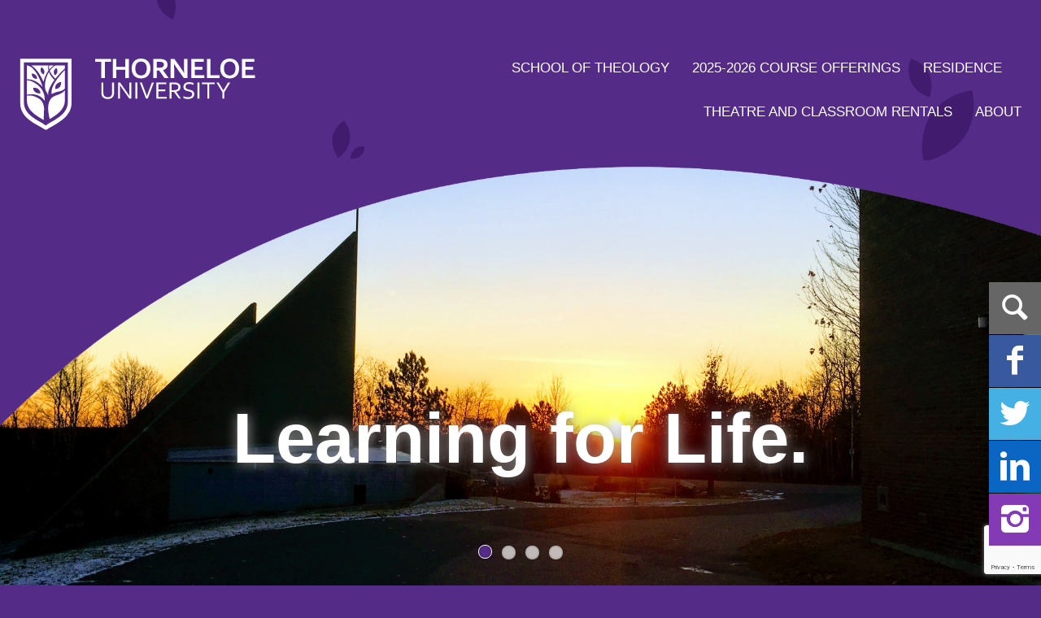

--- FILE ---
content_type: text/html; charset=UTF-8
request_url: https://www.thorneloe.ca/tag/bishop-andrews
body_size: 10031
content:
<!doctype html>
<html class="no-js" lang="en">
<head>
    <meta charset="utf-8" />
    <meta name="viewport" content="width=device-width, initial-scale=1.0" />

    <title>Bishop Andrews Archives - Thorneloe University</title>

    <link href="https://www.thorneloe.ca/wp-content/themes/thorneloe/style.css" rel="stylesheet" type="text/css"  media="all"  />

    <script type="text/javascript" src="https://www.thorneloe.ca/wp-content/themes/thorneloe/js/jquery.js"></script>

    <link rel="shortcut icon" href="https://www.thorneloe.ca/wp-content/themes/thorneloe/images/favicon/favicon.ico" type="image/x-icon" />
    <!-- Apple Touch Icons -->
    <link rel="apple-touch-icon" href="https://www.thorneloe.ca/wp-content/themes/thorneloe/images/favicon/apple-touch-icon.png" />
    <link rel="apple-touch-icon" sizes="57x57" href="https://www.thorneloe.ca/wp-content/themes/thorneloe/images/favicon/apple-touch-icon-57x57.png" />
    <link rel="apple-touch-icon" sizes="72x72" href="https://www.thorneloe.ca/wp-content/themes/thorneloe/images/favicon/apple-touch-icon-72x72.png" />
    <link rel="apple-touch-icon" sizes="114x114" href="https://www.thorneloe.ca/wp-content/themes/thorneloe/images/favicon/apple-touch-icon-114x114.png" />
    <link rel="apple-touch-icon" sizes="144x144" href="https://www.thorneloe.ca/wp-content/themes/thorneloe/images/favicon/apple-touch-icon-144x144.png" />
    <link rel="apple-touch-icon" sizes="60x60" href="https://www.thorneloe.ca/wp-content/themes/thorneloe/images/favicon/apple-touch-icon-60x60.png" />
    <link rel="apple-touch-icon" sizes="120x120" href="https://www.thorneloe.ca/wp-content/themes/thorneloe/images/favicon/apple-touch-icon-120x120.png" />
    <link rel="apple-touch-icon" sizes="76x76" href="https://www.thorneloe.ca/wp-content/themes/thorneloe/images/favicon/apple-touch-icon-76x76.png" />
    <link rel="apple-touch-icon" sizes="152x152" href="https://www.thorneloe.ca/wp-content/themes/thorneloe/images/favicon/apple-touch-icon-152x152.png" />
    <!-- Windows 8 Tile Icons -->
    <meta name="msapplication-square70x70logo" content="https://www.thorneloe.ca/wp-content/themes/thorneloe/images/favicon/smalltile.png" />
    <meta name="msapplication-square150x150logo" content="https://www.thorneloe.ca/wp-content/themes/thorneloe/images/favicon/mediumtile.png" />
    <meta name="msapplication-wide310x150logo" content="https://www.thorneloe.ca/wp-content/themes/thorneloe/images/favicon/widetile.png" />
    <meta name="msapplication-square310x310logo" content="https://www.thorneloe.ca/wp-content/themes/thorneloe/images/favicon/largetile.png" />

    <meta name='robots' content='index, follow, max-image-preview:large, max-snippet:-1, max-video-preview:-1' />
	<style>img:is([sizes="auto" i], [sizes^="auto," i]) { contain-intrinsic-size: 3000px 1500px }</style>
	
	<!-- This site is optimized with the Yoast SEO plugin v24.8.1 - https://yoast.com/wordpress/plugins/seo/ -->
	<link rel="canonical" href="http://www.thorneloe.ca/tag/bishop-andrews" />
	<meta property="og:locale" content="en_US" />
	<meta property="og:type" content="article" />
	<meta property="og:title" content="Bishop Andrews Archives - Thorneloe University" />
	<meta property="og:url" content="http://www.thorneloe.ca/tag/bishop-andrews" />
	<meta property="og:site_name" content="Thorneloe University" />
	<script type="application/ld+json" class="yoast-schema-graph">{"@context":"https://schema.org","@graph":[{"@type":"CollectionPage","@id":"http://www.thorneloe.ca/tag/bishop-andrews","url":"http://www.thorneloe.ca/tag/bishop-andrews","name":"Bishop Andrews Archives - Thorneloe University","isPartOf":{"@id":"https://www.thorneloe.ca/#website"},"breadcrumb":{"@id":"http://www.thorneloe.ca/tag/bishop-andrews#breadcrumb"},"inLanguage":"en-US"},{"@type":"BreadcrumbList","@id":"http://www.thorneloe.ca/tag/bishop-andrews#breadcrumb","itemListElement":[{"@type":"ListItem","position":1,"name":"Home","item":"https://www.thorneloe.ca/"},{"@type":"ListItem","position":2,"name":"Bishop Andrews"}]},{"@type":"WebSite","@id":"https://www.thorneloe.ca/#website","url":"https://www.thorneloe.ca/","name":"Thorneloe University","description":"Learning For Life","potentialAction":[{"@type":"SearchAction","target":{"@type":"EntryPoint","urlTemplate":"https://www.thorneloe.ca/?s={search_term_string}"},"query-input":{"@type":"PropertyValueSpecification","valueRequired":true,"valueName":"search_term_string"}}],"inLanguage":"en-US"}]}</script>
	<!-- / Yoast SEO plugin. -->


<link rel='dns-prefetch' href='//static.addtoany.com' />
<link rel="alternate" type="application/rss+xml" title="Thorneloe University &raquo; Bishop Andrews Tag Feed" href="https://www.thorneloe.ca/tag/bishop-andrews/feed" />
<script type="text/javascript">
/* <![CDATA[ */
window._wpemojiSettings = {"baseUrl":"https:\/\/s.w.org\/images\/core\/emoji\/16.0.1\/72x72\/","ext":".png","svgUrl":"https:\/\/s.w.org\/images\/core\/emoji\/16.0.1\/svg\/","svgExt":".svg","source":{"concatemoji":"https:\/\/www.thorneloe.ca\/wp-includes\/js\/wp-emoji-release.min.js?ver=6.8.3"}};
/*! This file is auto-generated */
!function(s,n){var o,i,e;function c(e){try{var t={supportTests:e,timestamp:(new Date).valueOf()};sessionStorage.setItem(o,JSON.stringify(t))}catch(e){}}function p(e,t,n){e.clearRect(0,0,e.canvas.width,e.canvas.height),e.fillText(t,0,0);var t=new Uint32Array(e.getImageData(0,0,e.canvas.width,e.canvas.height).data),a=(e.clearRect(0,0,e.canvas.width,e.canvas.height),e.fillText(n,0,0),new Uint32Array(e.getImageData(0,0,e.canvas.width,e.canvas.height).data));return t.every(function(e,t){return e===a[t]})}function u(e,t){e.clearRect(0,0,e.canvas.width,e.canvas.height),e.fillText(t,0,0);for(var n=e.getImageData(16,16,1,1),a=0;a<n.data.length;a++)if(0!==n.data[a])return!1;return!0}function f(e,t,n,a){switch(t){case"flag":return n(e,"\ud83c\udff3\ufe0f\u200d\u26a7\ufe0f","\ud83c\udff3\ufe0f\u200b\u26a7\ufe0f")?!1:!n(e,"\ud83c\udde8\ud83c\uddf6","\ud83c\udde8\u200b\ud83c\uddf6")&&!n(e,"\ud83c\udff4\udb40\udc67\udb40\udc62\udb40\udc65\udb40\udc6e\udb40\udc67\udb40\udc7f","\ud83c\udff4\u200b\udb40\udc67\u200b\udb40\udc62\u200b\udb40\udc65\u200b\udb40\udc6e\u200b\udb40\udc67\u200b\udb40\udc7f");case"emoji":return!a(e,"\ud83e\udedf")}return!1}function g(e,t,n,a){var r="undefined"!=typeof WorkerGlobalScope&&self instanceof WorkerGlobalScope?new OffscreenCanvas(300,150):s.createElement("canvas"),o=r.getContext("2d",{willReadFrequently:!0}),i=(o.textBaseline="top",o.font="600 32px Arial",{});return e.forEach(function(e){i[e]=t(o,e,n,a)}),i}function t(e){var t=s.createElement("script");t.src=e,t.defer=!0,s.head.appendChild(t)}"undefined"!=typeof Promise&&(o="wpEmojiSettingsSupports",i=["flag","emoji"],n.supports={everything:!0,everythingExceptFlag:!0},e=new Promise(function(e){s.addEventListener("DOMContentLoaded",e,{once:!0})}),new Promise(function(t){var n=function(){try{var e=JSON.parse(sessionStorage.getItem(o));if("object"==typeof e&&"number"==typeof e.timestamp&&(new Date).valueOf()<e.timestamp+604800&&"object"==typeof e.supportTests)return e.supportTests}catch(e){}return null}();if(!n){if("undefined"!=typeof Worker&&"undefined"!=typeof OffscreenCanvas&&"undefined"!=typeof URL&&URL.createObjectURL&&"undefined"!=typeof Blob)try{var e="postMessage("+g.toString()+"("+[JSON.stringify(i),f.toString(),p.toString(),u.toString()].join(",")+"));",a=new Blob([e],{type:"text/javascript"}),r=new Worker(URL.createObjectURL(a),{name:"wpTestEmojiSupports"});return void(r.onmessage=function(e){c(n=e.data),r.terminate(),t(n)})}catch(e){}c(n=g(i,f,p,u))}t(n)}).then(function(e){for(var t in e)n.supports[t]=e[t],n.supports.everything=n.supports.everything&&n.supports[t],"flag"!==t&&(n.supports.everythingExceptFlag=n.supports.everythingExceptFlag&&n.supports[t]);n.supports.everythingExceptFlag=n.supports.everythingExceptFlag&&!n.supports.flag,n.DOMReady=!1,n.readyCallback=function(){n.DOMReady=!0}}).then(function(){return e}).then(function(){var e;n.supports.everything||(n.readyCallback(),(e=n.source||{}).concatemoji?t(e.concatemoji):e.wpemoji&&e.twemoji&&(t(e.twemoji),t(e.wpemoji)))}))}((window,document),window._wpemojiSettings);
/* ]]> */
</script>
<style id='wp-emoji-styles-inline-css' type='text/css'>

	img.wp-smiley, img.emoji {
		display: inline !important;
		border: none !important;
		box-shadow: none !important;
		height: 1em !important;
		width: 1em !important;
		margin: 0 0.07em !important;
		vertical-align: -0.1em !important;
		background: none !important;
		padding: 0 !important;
	}
</style>
<link rel='stylesheet' id='wp-block-library-css' href='https://www.thorneloe.ca/wp-includes/css/dist/block-library/style.min.css?ver=6.8.3' type='text/css' media='all' />
<style id='classic-theme-styles-inline-css' type='text/css'>
/*! This file is auto-generated */
.wp-block-button__link{color:#fff;background-color:#32373c;border-radius:9999px;box-shadow:none;text-decoration:none;padding:calc(.667em + 2px) calc(1.333em + 2px);font-size:1.125em}.wp-block-file__button{background:#32373c;color:#fff;text-decoration:none}
</style>
<style id='global-styles-inline-css' type='text/css'>
:root{--wp--preset--aspect-ratio--square: 1;--wp--preset--aspect-ratio--4-3: 4/3;--wp--preset--aspect-ratio--3-4: 3/4;--wp--preset--aspect-ratio--3-2: 3/2;--wp--preset--aspect-ratio--2-3: 2/3;--wp--preset--aspect-ratio--16-9: 16/9;--wp--preset--aspect-ratio--9-16: 9/16;--wp--preset--color--black: #000000;--wp--preset--color--cyan-bluish-gray: #abb8c3;--wp--preset--color--white: #ffffff;--wp--preset--color--pale-pink: #f78da7;--wp--preset--color--vivid-red: #cf2e2e;--wp--preset--color--luminous-vivid-orange: #ff6900;--wp--preset--color--luminous-vivid-amber: #fcb900;--wp--preset--color--light-green-cyan: #7bdcb5;--wp--preset--color--vivid-green-cyan: #00d084;--wp--preset--color--pale-cyan-blue: #8ed1fc;--wp--preset--color--vivid-cyan-blue: #0693e3;--wp--preset--color--vivid-purple: #9b51e0;--wp--preset--gradient--vivid-cyan-blue-to-vivid-purple: linear-gradient(135deg,rgba(6,147,227,1) 0%,rgb(155,81,224) 100%);--wp--preset--gradient--light-green-cyan-to-vivid-green-cyan: linear-gradient(135deg,rgb(122,220,180) 0%,rgb(0,208,130) 100%);--wp--preset--gradient--luminous-vivid-amber-to-luminous-vivid-orange: linear-gradient(135deg,rgba(252,185,0,1) 0%,rgba(255,105,0,1) 100%);--wp--preset--gradient--luminous-vivid-orange-to-vivid-red: linear-gradient(135deg,rgba(255,105,0,1) 0%,rgb(207,46,46) 100%);--wp--preset--gradient--very-light-gray-to-cyan-bluish-gray: linear-gradient(135deg,rgb(238,238,238) 0%,rgb(169,184,195) 100%);--wp--preset--gradient--cool-to-warm-spectrum: linear-gradient(135deg,rgb(74,234,220) 0%,rgb(151,120,209) 20%,rgb(207,42,186) 40%,rgb(238,44,130) 60%,rgb(251,105,98) 80%,rgb(254,248,76) 100%);--wp--preset--gradient--blush-light-purple: linear-gradient(135deg,rgb(255,206,236) 0%,rgb(152,150,240) 100%);--wp--preset--gradient--blush-bordeaux: linear-gradient(135deg,rgb(254,205,165) 0%,rgb(254,45,45) 50%,rgb(107,0,62) 100%);--wp--preset--gradient--luminous-dusk: linear-gradient(135deg,rgb(255,203,112) 0%,rgb(199,81,192) 50%,rgb(65,88,208) 100%);--wp--preset--gradient--pale-ocean: linear-gradient(135deg,rgb(255,245,203) 0%,rgb(182,227,212) 50%,rgb(51,167,181) 100%);--wp--preset--gradient--electric-grass: linear-gradient(135deg,rgb(202,248,128) 0%,rgb(113,206,126) 100%);--wp--preset--gradient--midnight: linear-gradient(135deg,rgb(2,3,129) 0%,rgb(40,116,252) 100%);--wp--preset--font-size--small: 13px;--wp--preset--font-size--medium: 20px;--wp--preset--font-size--large: 36px;--wp--preset--font-size--x-large: 42px;--wp--preset--spacing--20: 0.44rem;--wp--preset--spacing--30: 0.67rem;--wp--preset--spacing--40: 1rem;--wp--preset--spacing--50: 1.5rem;--wp--preset--spacing--60: 2.25rem;--wp--preset--spacing--70: 3.38rem;--wp--preset--spacing--80: 5.06rem;--wp--preset--shadow--natural: 6px 6px 9px rgba(0, 0, 0, 0.2);--wp--preset--shadow--deep: 12px 12px 50px rgba(0, 0, 0, 0.4);--wp--preset--shadow--sharp: 6px 6px 0px rgba(0, 0, 0, 0.2);--wp--preset--shadow--outlined: 6px 6px 0px -3px rgba(255, 255, 255, 1), 6px 6px rgba(0, 0, 0, 1);--wp--preset--shadow--crisp: 6px 6px 0px rgba(0, 0, 0, 1);}:where(.is-layout-flex){gap: 0.5em;}:where(.is-layout-grid){gap: 0.5em;}body .is-layout-flex{display: flex;}.is-layout-flex{flex-wrap: wrap;align-items: center;}.is-layout-flex > :is(*, div){margin: 0;}body .is-layout-grid{display: grid;}.is-layout-grid > :is(*, div){margin: 0;}:where(.wp-block-columns.is-layout-flex){gap: 2em;}:where(.wp-block-columns.is-layout-grid){gap: 2em;}:where(.wp-block-post-template.is-layout-flex){gap: 1.25em;}:where(.wp-block-post-template.is-layout-grid){gap: 1.25em;}.has-black-color{color: var(--wp--preset--color--black) !important;}.has-cyan-bluish-gray-color{color: var(--wp--preset--color--cyan-bluish-gray) !important;}.has-white-color{color: var(--wp--preset--color--white) !important;}.has-pale-pink-color{color: var(--wp--preset--color--pale-pink) !important;}.has-vivid-red-color{color: var(--wp--preset--color--vivid-red) !important;}.has-luminous-vivid-orange-color{color: var(--wp--preset--color--luminous-vivid-orange) !important;}.has-luminous-vivid-amber-color{color: var(--wp--preset--color--luminous-vivid-amber) !important;}.has-light-green-cyan-color{color: var(--wp--preset--color--light-green-cyan) !important;}.has-vivid-green-cyan-color{color: var(--wp--preset--color--vivid-green-cyan) !important;}.has-pale-cyan-blue-color{color: var(--wp--preset--color--pale-cyan-blue) !important;}.has-vivid-cyan-blue-color{color: var(--wp--preset--color--vivid-cyan-blue) !important;}.has-vivid-purple-color{color: var(--wp--preset--color--vivid-purple) !important;}.has-black-background-color{background-color: var(--wp--preset--color--black) !important;}.has-cyan-bluish-gray-background-color{background-color: var(--wp--preset--color--cyan-bluish-gray) !important;}.has-white-background-color{background-color: var(--wp--preset--color--white) !important;}.has-pale-pink-background-color{background-color: var(--wp--preset--color--pale-pink) !important;}.has-vivid-red-background-color{background-color: var(--wp--preset--color--vivid-red) !important;}.has-luminous-vivid-orange-background-color{background-color: var(--wp--preset--color--luminous-vivid-orange) !important;}.has-luminous-vivid-amber-background-color{background-color: var(--wp--preset--color--luminous-vivid-amber) !important;}.has-light-green-cyan-background-color{background-color: var(--wp--preset--color--light-green-cyan) !important;}.has-vivid-green-cyan-background-color{background-color: var(--wp--preset--color--vivid-green-cyan) !important;}.has-pale-cyan-blue-background-color{background-color: var(--wp--preset--color--pale-cyan-blue) !important;}.has-vivid-cyan-blue-background-color{background-color: var(--wp--preset--color--vivid-cyan-blue) !important;}.has-vivid-purple-background-color{background-color: var(--wp--preset--color--vivid-purple) !important;}.has-black-border-color{border-color: var(--wp--preset--color--black) !important;}.has-cyan-bluish-gray-border-color{border-color: var(--wp--preset--color--cyan-bluish-gray) !important;}.has-white-border-color{border-color: var(--wp--preset--color--white) !important;}.has-pale-pink-border-color{border-color: var(--wp--preset--color--pale-pink) !important;}.has-vivid-red-border-color{border-color: var(--wp--preset--color--vivid-red) !important;}.has-luminous-vivid-orange-border-color{border-color: var(--wp--preset--color--luminous-vivid-orange) !important;}.has-luminous-vivid-amber-border-color{border-color: var(--wp--preset--color--luminous-vivid-amber) !important;}.has-light-green-cyan-border-color{border-color: var(--wp--preset--color--light-green-cyan) !important;}.has-vivid-green-cyan-border-color{border-color: var(--wp--preset--color--vivid-green-cyan) !important;}.has-pale-cyan-blue-border-color{border-color: var(--wp--preset--color--pale-cyan-blue) !important;}.has-vivid-cyan-blue-border-color{border-color: var(--wp--preset--color--vivid-cyan-blue) !important;}.has-vivid-purple-border-color{border-color: var(--wp--preset--color--vivid-purple) !important;}.has-vivid-cyan-blue-to-vivid-purple-gradient-background{background: var(--wp--preset--gradient--vivid-cyan-blue-to-vivid-purple) !important;}.has-light-green-cyan-to-vivid-green-cyan-gradient-background{background: var(--wp--preset--gradient--light-green-cyan-to-vivid-green-cyan) !important;}.has-luminous-vivid-amber-to-luminous-vivid-orange-gradient-background{background: var(--wp--preset--gradient--luminous-vivid-amber-to-luminous-vivid-orange) !important;}.has-luminous-vivid-orange-to-vivid-red-gradient-background{background: var(--wp--preset--gradient--luminous-vivid-orange-to-vivid-red) !important;}.has-very-light-gray-to-cyan-bluish-gray-gradient-background{background: var(--wp--preset--gradient--very-light-gray-to-cyan-bluish-gray) !important;}.has-cool-to-warm-spectrum-gradient-background{background: var(--wp--preset--gradient--cool-to-warm-spectrum) !important;}.has-blush-light-purple-gradient-background{background: var(--wp--preset--gradient--blush-light-purple) !important;}.has-blush-bordeaux-gradient-background{background: var(--wp--preset--gradient--blush-bordeaux) !important;}.has-luminous-dusk-gradient-background{background: var(--wp--preset--gradient--luminous-dusk) !important;}.has-pale-ocean-gradient-background{background: var(--wp--preset--gradient--pale-ocean) !important;}.has-electric-grass-gradient-background{background: var(--wp--preset--gradient--electric-grass) !important;}.has-midnight-gradient-background{background: var(--wp--preset--gradient--midnight) !important;}.has-small-font-size{font-size: var(--wp--preset--font-size--small) !important;}.has-medium-font-size{font-size: var(--wp--preset--font-size--medium) !important;}.has-large-font-size{font-size: var(--wp--preset--font-size--large) !important;}.has-x-large-font-size{font-size: var(--wp--preset--font-size--x-large) !important;}
:where(.wp-block-post-template.is-layout-flex){gap: 1.25em;}:where(.wp-block-post-template.is-layout-grid){gap: 1.25em;}
:where(.wp-block-columns.is-layout-flex){gap: 2em;}:where(.wp-block-columns.is-layout-grid){gap: 2em;}
:root :where(.wp-block-pullquote){font-size: 1.5em;line-height: 1.6;}
</style>
<link rel='stylesheet' id='contact-form-7-css' href='https://www.thorneloe.ca/wp-content/plugins/contact-form-7/includes/css/styles.css?ver=5.7.7' type='text/css' media='all' />
<link rel='stylesheet' id='addtoany-css' href='https://www.thorneloe.ca/wp-content/plugins/add-to-any/addtoany.min.css?ver=1.16' type='text/css' media='all' />
<script type="text/javascript" id="addtoany-core-js-before">
/* <![CDATA[ */
window.a2a_config=window.a2a_config||{};a2a_config.callbacks=[];a2a_config.overlays=[];a2a_config.templates={};
/* ]]> */
</script>
<script type="text/javascript" defer src="https://static.addtoany.com/menu/page.js" id="addtoany-core-js"></script>
<script type="text/javascript" src="https://www.thorneloe.ca/wp-includes/js/jquery/jquery.min.js?ver=3.7.1" id="jquery-core-js"></script>
<script type="text/javascript" src="https://www.thorneloe.ca/wp-includes/js/jquery/jquery-migrate.min.js?ver=3.4.1" id="jquery-migrate-js"></script>
<script type="text/javascript" defer src="https://www.thorneloe.ca/wp-content/plugins/add-to-any/addtoany.min.js?ver=1.1" id="addtoany-jquery-js"></script>
<link rel="https://api.w.org/" href="https://www.thorneloe.ca/wp-json/" /><link rel="alternate" title="JSON" type="application/json" href="https://www.thorneloe.ca/wp-json/wp/v2/tags/8" /><link rel="EditURI" type="application/rsd+xml" title="RSD" href="https://www.thorneloe.ca/xmlrpc.php?rsd" />
<meta name="generator" content="WordPress 6.8.3" />
		<style type="text/css" id="wp-custom-css">
			/* Removed on Feb 26, 2023 */
/* h2,
h3,
h4,
h5,
h6 {
	margin-top: 1.5rem;
	margin-bottom: 0.5rem !important;
} */

p {
	margin-bottom: 0.5rem !important;
}

ol {
	list-style-type: decimal !important;
}

/* Removed on Feb 26, 2023 */
/* ol li,
ul li {
		padding-left:0.5rem;
} */

/* ul,ol{
	list-style-position:outside !important;
padding-left:2.5rem;
padding-top:0.5rem;
	padding-bottom:1rem;
} */
.cms ul li,
.cms ol li {
	margin-bottom: 0.2rem !important;
}

.list-hide {
	list-style-type: none !important;
}

.page-id-771 .menu--programs .menu__row .menu__item:last-child {
	display: none;
}

.program-container {
	display: inline-block;
	margin-top: 1.5em;
	margin-right: 1em;
	width: 35%;
}

.program-container-button {
	background-color: #542b87;
	color: white !important;
	padding: 0.75em 1.25em 0.75em 1.25em;
	text-decoration: none;
	display: block;
	text-align: center;
	font-size: 1em;
}

.program-container-text {
	display: block;
	color: #542b87;
	font-size: 0.9em;
	text-align: center;
	white-space: nowrap;
}

@media only screen and (max-width: 1200px) {
	.program-container {
		width: 45%;
	}

	.program-container-text {
		font-size: 0.8em;
	}
}

@media only screen and (max-width: 950px) {
	.program-container {
		width: 100%;
	}
}

/* Menu changes */
/* Added by on February 2023 */
.menu--main-menu>li>ul:nth-child(2) {
	left: inherit;
	right: 0px;
}

.menu--main-menu>li>ul:nth-child(2)>.menu__item:first-child>.menu__item__link::before {
	right: 20px;
	left: inherit;
}

.menu--main-menu>li>ul:nth-child(2)>li {
	position: relative;
}

.menu--main-menu>li>ul:nth-child(2)>li>ul:nth-child(2) {
	left: inherit;
	right: 255px;
}

/* Slider changes */
/* Added by on February 2023 */
.block--hero {
    height: 30rem;
}

.block--hero .block__overlay {
    height: 20rem;
}

.block--hero .block__slides {
    height: 33rem;
}

.block--hero .block__slide {
    height: 33rem;
}
/* 
h2 {
	margin-top: 0;
} */

@media only screen and (min-width: 40.063em) and (max-width: 64em) {
    .block--hero {
        height: 25.875rem
    }

    .block--hero .block__overlay {
        height: 12.5rem
    }

    .block--hero .block__slides {
        height: 25.875rem
    }

    .block--hero .block__slide {
        height: 25.875rem
    }

    .block--hero .block__slide__content {
        height: 25.875rem;
    }
	
	.flex-control-nav {
    bottom: 10px;
	}
}

@media only screen and (max-width: 40em) {
    .block--hero {
        height: 13.375rem;
    }

    .block--hero .block__overlay {
        height: 6.25rem;
    }

    .block--hero .block__slides {
        height: 13.375rem;
    }

    .block--hero .block__slide {
        height: 13.375rem;
    }

    .block--hero .block__slide__content {
        height: 13.375rem;
    }
}

  .google-maps {
    position: relative;
    padding-bottom: 75%;
    height: 0;
    overflow: hidden;
  }
  .google-maps iframe {
    position: absolute;
    top: 0;
    left: 0;
    width: 100% !important;
    height: 100% !important;
  }		</style>
			
	<script src='https://www.google.com/recaptcha/api.js?render=6LdaxIgUAAAAAClLXhKw8z_a3K9qhuavNCwqZ4s0'></script>

</head>

<body class="archive tag tag-bishop-andrews tag-8 wp-theme-thorneloe">

<div class="block block--wrapper">

    <header class="block block--header">

        <div class="js-leaves"></div>

                <div class="block__leaves"></div>
        
        <div class="block__content h-mobile h-hide-for-large">

    <div class="menu menu--toolbar">
        <div class="grid grid--middle">
            <div class="grid__cell unit-4--large unit-4--medium unit-2--small">
                <a href="#" title="Menu" class="menu__item js-mobile-menu-trigger" data-container-id="js-mobile-menu-container" data-state="off">
                    <span class="icon icon-list2"></span>
                </a>
            </div>
            <div class="grid__cell unit-4--large unit-4--medium unit-8--small h-text-center">
                <a href="https://www.thorneloe.ca" title="">
                    <img src="https://www.thorneloe.ca/wp-content/themes/thorneloe/images/icon.svg" width="137" style="height:auto;" />
                </a>
            </div>
            <div class="grid__cell unit-4--large unit-4--medium unit-2--small h-text-right">
                <a href="#" title="Search" class="menu__item js-mobile-menu-trigger" data-container-id="js-mobile-search-container" data-state="off">
                    <span class="icon icon-search"></span>
                </a>
            </div>
        </div>
    </div>

    <div id="js-mobile-menu-container" class="block block--infront js-mobile-menu-block h-mrg-bottom-rm" style="display: none;">
        <ul class="menu menu--main-menu-stacked"><li class="menu__item menu-item menu-item-type-custom menu-item-object-custom menu-item-has-children" id="menu-item-4804"><a class="menu__item__link"  href="#">School of Theology</a> 
<ul class="sub-menu">
<li class="menu__item menu-item menu-item-type-post_type menu-item-object-page" id="menu-item-4670"><a class="menu__item__link"  href="https://www.thorneloe.ca/what-is-the-school-of-theology">What is the School of Theology</a> </li>
<li class="menu__item menu-item menu-item-type-post_type menu-item-object-page" id="menu-item-4996"><a class="menu__item__link"  href="https://www.thorneloe.ca/school-of-theology-handbook">School of Theology Handbook</a> </li>
<li class="menu__item menu-item menu-item-type-post_type menu-item-object-page menu-item-has-children" id="menu-item-4787"><a class="menu__item__link"  href="https://www.thorneloe.ca/our-programs">Our Programs</a> 
	<ul class="sub-menu">
<li class="menu__item menu-item menu-item-type-post_type menu-item-object-page" id="menu-item-4676"><a class="menu__item__link"  href="https://www.thorneloe.ca/certificate-in-theology">Certificate in Theology</a> </li>
<li class="menu__item menu-item menu-item-type-post_type menu-item-object-page" id="menu-item-4679"><a class="menu__item__link"  href="https://www.thorneloe.ca/certificate-for-anglican-lay-ministry-c-a-l-m">Certificate for Anglican Lay Ministry (C.A.L.M.)</a> </li>
<li class="menu__item menu-item menu-item-type-post_type menu-item-object-page" id="menu-item-4682"><a class="menu__item__link"  href="https://www.thorneloe.ca/diploma-in-theology-dip-th-program">Diploma in Theology (Dip.Th.) Program</a> </li>
<li class="menu__item menu-item menu-item-type-post_type menu-item-object-page" id="menu-item-4685"><a class="menu__item__link"  href="https://www.thorneloe.ca/bachelor-of-theology">Bachelor of Theology (B.Th. Pastoral)</a> </li>
<li class="menu__item menu-item menu-item-type-post_type menu-item-object-page" id="menu-item-4734"><a class="menu__item__link"  href="https://www.thorneloe.ca/bachelor-of-theology-b-th-general">Bachelor of Theology (B.Th. General)</a> </li>
<li class="menu__item menu-item menu-item-type-post_type menu-item-object-page" id="menu-item-4688"><a class="menu__item__link"  href="https://www.thorneloe.ca/non-degree-n-d-studies">Non-degree Studies (N.D.)</a> </li>
	</ul>
</li>
<li class="menu__item menu-item menu-item-type-post_type menu-item-object-page" id="menu-item-4691"><a class="menu__item__link"  href="https://www.thorneloe.ca/admission">Admission</a> </li>
<li class="menu__item menu-item menu-item-type-custom menu-item-object-custom" id="menu-item-4805"><a class="menu__item__link"  href="https://www.thorneloe.ca/programs/school-of-theology">Faculty</a> </li>
<li class="menu__item menu-item menu-item-type-post_type menu-item-object-page menu-item-has-children" id="menu-item-4697"><a class="menu__item__link"  href="https://www.thorneloe.ca/course-registration">Course registration</a> 
	<ul class="sub-menu">
<li class="menu__item menu-item menu-item-type-post_type menu-item-object-page" id="menu-item-5233"><a class="menu__item__link"  href="https://www.thorneloe.ca/2025-2026-course-offerings">2025-2026 Course Offerings</a> </li>
	</ul>
</li>
<li class="menu__item menu-item menu-item-type-post_type menu-item-object-page" id="menu-item-4706"><a class="menu__item__link"  href="https://www.thorneloe.ca/program-checklists">Program Checklists</a> </li>
<li class="menu__item menu-item menu-item-type-post_type menu-item-object-page" id="menu-item-4709"><a class="menu__item__link"  href="https://www.thorneloe.ca/graduation">Graduation</a> </li>
<li class="menu__item menu-item menu-item-type-post_type menu-item-object-page" id="menu-item-4712"><a class="menu__item__link"  href="https://www.thorneloe.ca/transcript">Transcript</a> </li>
<li class="menu__item menu-item menu-item-type-post_type menu-item-object-page" id="menu-item-4715"><a class="menu__item__link"  href="https://www.thorneloe.ca/frequently-asked-questions">Frequently Asked Questions</a> </li>
<li class="menu__item menu-item menu-item-type-post_type menu-item-object-page" id="menu-item-4798"><a class="menu__item__link"  href="https://www.thorneloe.ca/awards-and-financial-aids-for-school-of-theology-students">Awards and Financial aids for School of Theology students</a> </li>
</ul>
</li>
<li class="menu__item menu-item menu-item-type-post_type menu-item-object-page" id="menu-item-5226"><a class="menu__item__link"  href="https://www.thorneloe.ca/2025-2026-course-offerings">2025-2026 Course Offerings</a> </li>
<li class="menu__item menu-item menu-item-type-custom menu-item-object-custom menu-item-has-children" id="menu-item-4830"><a class="menu__item__link"  href="#">Residence</a> 
<ul class="sub-menu">
<li class="menu__item menu-item menu-item-type-post_type menu-item-object-page" id="menu-item-4030"><a class="menu__item__link"  href="https://www.thorneloe.ca/residence">About Thorneloe Residence</a> </li>
<li class="menu__item menu-item menu-item-type-post_type menu-item-object-page" id="menu-item-4825"><a class="menu__item__link"  href="https://www.thorneloe.ca/apply-for-thorneloe-residence">Apply for Thorneloe residence</a> </li>
<li class="menu__item menu-item menu-item-type-post_type menu-item-object-page" id="menu-item-4828"><a class="menu__item__link"  href="https://www.thorneloe.ca/bursaries-and-scholarship-for-thorneloe-residents">Bursaries and Scholarship for Thorneloe Residents</a> </li>
</ul>
</li>
<li class="menu__item menu-item menu-item-type-custom menu-item-object-custom menu-item-has-children" id="menu-item-4901"><a class="menu__item__link"  href="#">Theatre and Classroom Rentals</a> 
<ul class="sub-menu">
<li class="menu__item menu-item menu-item-type-post_type menu-item-object-page" id="menu-item-4900"><a class="menu__item__link"  href="https://www.thorneloe.ca/theatre">About Ernie Checkeris Theatre</a> </li>
<li class="menu__item menu-item menu-item-type-post_type menu-item-object-page" id="menu-item-31"><a class="menu__item__link"  href="https://www.thorneloe.ca/?page_id=17">Events at Ernie Checkeris Theatre</a> </li>
</ul>
</li>
<li class="menu__item menu-item menu-item-type-post_type menu-item-object-page menu-item-has-children" id="menu-item-74"><a class="menu__item__link"  href="https://www.thorneloe.ca/about">About</a> 
<ul class="sub-menu">
<li class="menu__item menu-item menu-item-type-post_type menu-item-object-page" id="menu-item-4621"><a class="menu__item__link"  href="https://www.thorneloe.ca/about">About Thorneloe</a> </li>
<li class="menu__item menu-item menu-item-type-post_type menu-item-object-page" id="menu-item-33"><a class="menu__item__link"  href="https://www.thorneloe.ca/news">News</a> </li>
<li class="menu__item menu-item menu-item-type-post_type menu-item-object-page" id="menu-item-32"><a class="menu__item__link"  href="https://www.thorneloe.ca/faculty">Staff &#038; Faculty</a> </li>
<li class="menu__item menu-item menu-item-type-post_type menu-item-object-page" id="menu-item-30"><a class="menu__item__link"  href="https://www.thorneloe.ca/contact">Contact</a> </li>
<li class="menu__item menu-item menu-item-type-post_type menu-item-object-page" id="menu-item-4622"><a class="menu__item__link"  href="https://www.thorneloe.ca/former-programs">Former Programs</a> </li>
</ul>
</li>
</ul>    </div>

    <div id="js-mobile-search-container" class="block block--infront js-mobile-menu-block" style="display: none;">
        <form class="form h-mrg-bottom-rm" action="https://www.thorneloe.ca" type="submit">
            <fieldset class="form__fieldset form__fieldset--stripped">
                <div class="form__field h-mrg-bottom-rm">

                    <div class="grid grid--collapse">
                        <div class="grid__cell unit-12--large unit-12--medium unit-12--small">
                            <input class="form__input form__input--full form__input--solid" type="text" name="s" value="" placeholder="Search..." />
                        </div>
                    </div>

                    <button class="button button--full-width button--solid-icon h-text-right h-hide" type="submit" name="Search">
                        <span class="icon icon--medium icon-search"></span>
                    </button>

                </div>
            </fieldset>
        </form>
    </div>

</div><div class="block__header h-show-for-large-only">

    <div class="grid">
        <div class="grid__cell unit-3--large unit-3--medium unit-3--small">
            <a class="h-dim-on-hover" href="https://www.thorneloe.ca" title="">
                <img class="h-full-width" src="https://www.thorneloe.ca/wp-content/themes/thorneloe/images/logo.svg" width="249" style="height:auto;" />
            </a>
        </div>
        <div class="grid__cell unit-9--large unit-9--medium unit-9--small h-text-right">

            <ul class="menu menu--main-menu"><li class="menu__item menu-item menu-item-type-custom menu-item-object-custom menu-item-has-children" id="menu-item-4804"><a class="menu__item__link"  href="#">School of Theology</a> 
<ul class="sub-menu">
<li class="menu__item menu-item menu-item-type-post_type menu-item-object-page" id="menu-item-4670"><a class="menu__item__link"  href="https://www.thorneloe.ca/what-is-the-school-of-theology">What is the School of Theology</a> </li>
<li class="menu__item menu-item menu-item-type-post_type menu-item-object-page" id="menu-item-4996"><a class="menu__item__link"  href="https://www.thorneloe.ca/school-of-theology-handbook">School of Theology Handbook</a> </li>
<li class="menu__item menu-item menu-item-type-post_type menu-item-object-page menu-item-has-children" id="menu-item-4787"><a class="menu__item__link"  href="https://www.thorneloe.ca/our-programs">Our Programs</a> 
	<ul class="sub-menu">
<li class="menu__item menu-item menu-item-type-post_type menu-item-object-page" id="menu-item-4676"><a class="menu__item__link"  href="https://www.thorneloe.ca/certificate-in-theology">Certificate in Theology</a> </li>
<li class="menu__item menu-item menu-item-type-post_type menu-item-object-page" id="menu-item-4679"><a class="menu__item__link"  href="https://www.thorneloe.ca/certificate-for-anglican-lay-ministry-c-a-l-m">Certificate for Anglican Lay Ministry (C.A.L.M.)</a> </li>
<li class="menu__item menu-item menu-item-type-post_type menu-item-object-page" id="menu-item-4682"><a class="menu__item__link"  href="https://www.thorneloe.ca/diploma-in-theology-dip-th-program">Diploma in Theology (Dip.Th.) Program</a> </li>
<li class="menu__item menu-item menu-item-type-post_type menu-item-object-page" id="menu-item-4685"><a class="menu__item__link"  href="https://www.thorneloe.ca/bachelor-of-theology">Bachelor of Theology (B.Th. Pastoral)</a> </li>
<li class="menu__item menu-item menu-item-type-post_type menu-item-object-page" id="menu-item-4734"><a class="menu__item__link"  href="https://www.thorneloe.ca/bachelor-of-theology-b-th-general">Bachelor of Theology (B.Th. General)</a> </li>
<li class="menu__item menu-item menu-item-type-post_type menu-item-object-page" id="menu-item-4688"><a class="menu__item__link"  href="https://www.thorneloe.ca/non-degree-n-d-studies">Non-degree Studies (N.D.)</a> </li>
	</ul>
</li>
<li class="menu__item menu-item menu-item-type-post_type menu-item-object-page" id="menu-item-4691"><a class="menu__item__link"  href="https://www.thorneloe.ca/admission">Admission</a> </li>
<li class="menu__item menu-item menu-item-type-custom menu-item-object-custom" id="menu-item-4805"><a class="menu__item__link"  href="https://www.thorneloe.ca/programs/school-of-theology">Faculty</a> </li>
<li class="menu__item menu-item menu-item-type-post_type menu-item-object-page menu-item-has-children" id="menu-item-4697"><a class="menu__item__link"  href="https://www.thorneloe.ca/course-registration">Course registration</a> 
	<ul class="sub-menu">
<li class="menu__item menu-item menu-item-type-post_type menu-item-object-page" id="menu-item-5233"><a class="menu__item__link"  href="https://www.thorneloe.ca/2025-2026-course-offerings">2025-2026 Course Offerings</a> </li>
	</ul>
</li>
<li class="menu__item menu-item menu-item-type-post_type menu-item-object-page" id="menu-item-4706"><a class="menu__item__link"  href="https://www.thorneloe.ca/program-checklists">Program Checklists</a> </li>
<li class="menu__item menu-item menu-item-type-post_type menu-item-object-page" id="menu-item-4709"><a class="menu__item__link"  href="https://www.thorneloe.ca/graduation">Graduation</a> </li>
<li class="menu__item menu-item menu-item-type-post_type menu-item-object-page" id="menu-item-4712"><a class="menu__item__link"  href="https://www.thorneloe.ca/transcript">Transcript</a> </li>
<li class="menu__item menu-item menu-item-type-post_type menu-item-object-page" id="menu-item-4715"><a class="menu__item__link"  href="https://www.thorneloe.ca/frequently-asked-questions">Frequently Asked Questions</a> </li>
<li class="menu__item menu-item menu-item-type-post_type menu-item-object-page" id="menu-item-4798"><a class="menu__item__link"  href="https://www.thorneloe.ca/awards-and-financial-aids-for-school-of-theology-students">Awards and Financial aids for School of Theology students</a> </li>
</ul>
</li>
<li class="menu__item menu-item menu-item-type-post_type menu-item-object-page" id="menu-item-5226"><a class="menu__item__link"  href="https://www.thorneloe.ca/2025-2026-course-offerings">2025-2026 Course Offerings</a> </li>
<li class="menu__item menu-item menu-item-type-custom menu-item-object-custom menu-item-has-children" id="menu-item-4830"><a class="menu__item__link"  href="#">Residence</a> 
<ul class="sub-menu">
<li class="menu__item menu-item menu-item-type-post_type menu-item-object-page" id="menu-item-4030"><a class="menu__item__link"  href="https://www.thorneloe.ca/residence">About Thorneloe Residence</a> </li>
<li class="menu__item menu-item menu-item-type-post_type menu-item-object-page" id="menu-item-4825"><a class="menu__item__link"  href="https://www.thorneloe.ca/apply-for-thorneloe-residence">Apply for Thorneloe residence</a> </li>
<li class="menu__item menu-item menu-item-type-post_type menu-item-object-page" id="menu-item-4828"><a class="menu__item__link"  href="https://www.thorneloe.ca/bursaries-and-scholarship-for-thorneloe-residents">Bursaries and Scholarship for Thorneloe Residents</a> </li>
</ul>
</li>
<li class="menu__item menu-item menu-item-type-custom menu-item-object-custom menu-item-has-children" id="menu-item-4901"><a class="menu__item__link"  href="#">Theatre and Classroom Rentals</a> 
<ul class="sub-menu">
<li class="menu__item menu-item menu-item-type-post_type menu-item-object-page" id="menu-item-4900"><a class="menu__item__link"  href="https://www.thorneloe.ca/theatre">About Ernie Checkeris Theatre</a> </li>
<li class="menu__item menu-item menu-item-type-post_type menu-item-object-page" id="menu-item-31"><a class="menu__item__link"  href="https://www.thorneloe.ca/?page_id=17">Events at Ernie Checkeris Theatre</a> </li>
</ul>
</li>
<li class="menu__item menu-item menu-item-type-post_type menu-item-object-page menu-item-has-children" id="menu-item-74"><a class="menu__item__link"  href="https://www.thorneloe.ca/about">About</a> 
<ul class="sub-menu">
<li class="menu__item menu-item menu-item-type-post_type menu-item-object-page" id="menu-item-4621"><a class="menu__item__link"  href="https://www.thorneloe.ca/about">About Thorneloe</a> </li>
<li class="menu__item menu-item menu-item-type-post_type menu-item-object-page" id="menu-item-33"><a class="menu__item__link"  href="https://www.thorneloe.ca/news">News</a> </li>
<li class="menu__item menu-item menu-item-type-post_type menu-item-object-page" id="menu-item-32"><a class="menu__item__link"  href="https://www.thorneloe.ca/faculty">Staff &#038; Faculty</a> </li>
<li class="menu__item menu-item menu-item-type-post_type menu-item-object-page" id="menu-item-30"><a class="menu__item__link"  href="https://www.thorneloe.ca/contact">Contact</a> </li>
<li class="menu__item menu-item menu-item-type-post_type menu-item-object-page" id="menu-item-4622"><a class="menu__item__link"  href="https://www.thorneloe.ca/former-programs">Former Programs</a> </li>
</ul>
</li>
</ul>
        </div>
    </div>


</div>		
	<script src='https://www.google.com/recaptcha/api.js?render=6LdaxIgUAAAAAClLXhKw8z_a3K9qhuavNCwqZ4s0'></script>

    </header>

<style>
    .highlight-cards--container {
        display: flex;
        flex-direction: column;
        height: 100%;
        margin: 0 auto;
        max-width: 1024px;
        box-sizing: border-box;
    }

    .highlight-card {
        width: 100%;
        display: flex;
        flex-direction: row;
        color: white;
        margin-bottom: 60px;
        /*   background: #542b87; */
        box-sizing: border-box;
    }

    .highlight-card-text {
        display: flex;
        flex-direction: column;
        flex-shrink: 0;
        order: 1;
        flex: 1;
        height: 350px;
        min-height: 350px;
        box-sizing: border-box;
    }

    .highlight-card-image {
        position: relative;
        z-index: 1;
        flex: 1;
        order: 2;
        background-size: contain;
        height: 400px;
        min-height: 400px;
		box-shadow: 5px 5px 8px -2px rgba(0, 0, 0, 0.2);
    }

    .staggered-container {
        position: relative;
        left: 100px;
        top: 24px;
        z-index: 100;
        background: #542b87;
        padding: 40px;
        min-height: 300px;
        box-shadow: 5px 5px 8px -2px rgba(0, 0, 0, 0.2);
    }

    .highlight-card:nth-child(2) .staggered-container {
        left: -100px;
    }

    .highlight-card:nth-child(2)>.highlight-card-image {
        order: 1;
    }

    .highlight-card:nth-child(2)>.highlight-card-text {
        order: 2;
    }

    .gutter {
        margin: 24px;
    }

    .highlight-card-text--title {
        font-size: 26px;
        margin-bottom: 16px !important;
    }

    .highlight-card-text--description {
        line-height: 1.5;
        margin-bottom: 16px !important;
        color: white;
    }

    .highlight-card-text--buttons {
        display: flex;
        align-items: center;
        width: 100%;
        text-align: center;
    }

    .highlight-card-text--button:hover {
        cursor: pointer;
        background: white;
        color: #542b87;
        -webkit-transition: all 0.3s ease-in-out;
        -moz-transition: all 0.3s ease-in-out;
        -o-transition: all 0.3s ease-in-out;
        transition: all 0.3s ease-in-out;
    }

    @media (max-width: 768px) {
        .highlight-card {
            flex-direction: column;
        }

        .highlight-card-image {
            display: none;
        }

        .staggered-container {
            left: 0 !important;
            right: 0 !important;
            top: 0 !important;
			box-shadow: none;
        }
    }

    .highlight-card-image--residence {
        background: url(https://www.thorneloe.ca/wp-content/uploads/2019/01/IMG_3787.jpg);
        background-size: cover;
    }

    .highlight-card-image--rentals {
        background: url(https://www.thorneloe.ca/wp-content/uploads/2023/02/theatre.jpg);
        background-size: cover;
    }

    .highlight-card-image--theology {
        background: url(https://www.thorneloe.ca/wp-content/uploads/2023/02/chapel.jpg);
        background-size: cover;
    }

    .highlight-card-image::before {
        content: "";
        position: absolute;
        background: #00000033;
        width: 100%;
        height: 100%;
        z-index: -1;
        left: 0;
        top: 0;
    }

    .highlight-card-image--theology::before {
        background: #00000055;
    }
</style>

<div class="block block--hero">

        <ul class="menu menu--social h-show-for-large-only">
        <li class="menu__item">
            <a class="menu__item__link js-search-box-trigger zoomIn" data-state="off"
                href="/search" title="Search"><span class="icon icon-search"></span></a>
        </li>
                    <li class="menu__item">
                <a style="background-color: #39599f;" class="menu__item__link" href="https://www.facebook.com/ThorneloeUni" title="Facebook"><span
                        class="icon icon-facebook"></span></a>
            </li>
                    <li class="menu__item">
                <a style="background-color: #45b0e3;" class="menu__item__link" href="https://x.com/ThorneloeU" title="Twitter"><span
                        class="icon icon-twitter"></span></a>
            </li>
                    <li class="menu__item">
                <a style="background-color: #0a66c2;" class="menu__item__link" href="https://ca.linkedin.com/school/thorneloe-university/" title="Linkedin"><span
                        class="icon icon-linkedin"></span></a>
            </li>
                    <li class="menu__item">
                <a style="background-color: #833ab4;" class="menu__item__link" href="https://www.instagram.com/thorneloeuniversity/" title="Instagram"><span
                        class="icon icon-instagram"></span></a>
            </li>
        
    </ul>

    <div class="block__search-form js-search-box-container" style="display: none;">
        <div class="block block--widget">
            <div class="block__header">

                <form action="https://www.thorneloe.ca/" method="post">
                    <div class="grid grid--middle">
                        <div class="grid__cell unit-9--large unit-9--medium unit-9--small">
                            <input class="form__input form__input--full form__input--search" type="text" name="s"
                                value="" placeholder="Search">
                        </div>
                        <div class="grid__cell unit-3--large unit-3--medium unit-3--small">
                            <button class="button button--full-width button--search h-text-right" type="submit"><span
                                    style="color: #acacac;" class="icon icon-arrow-right5"></span></button>
                        </div>
                    </div>
                </form>

            </div>
        </div>
    </div>

    <img class="block__overlay" src="https://www.thorneloe.ca/wp-content/themes/thorneloe/images/hero-overlay-large.png"
        width="1000" height="502" />

    <div class="flexslider js-homepage-slider">

        <div class="block__slides slides">

            
                    <a href="" title="Learning for Life." class="block__slide"
                        style="background-image: url(https://www.thorneloe.ca/wp-content/uploads/2018/02/IMG_3510-EFFECTS.jpg);">
                        <div class="block__slide__content">
                            <h1 class="block__slide__content_title h1">
                                Learning for Life.                            </h1>
                                                    </div>
                    </a>

                
                    <a href="" title="Learning for Life." class="block__slide"
                        style="background-image: url(https://www.thorneloe.ca/wp-content/uploads/2023/07/IMG-0401-1-e1689186069382.jpg);">
                        <div class="block__slide__content">
                            <h1 class="block__slide__content_title h1">
                                Learning for Life.                            </h1>
                                                    </div>
                    </a>

                
                    <a href="" title="Learning for Life." class="block__slide"
                        style="background-image: url(https://www.thorneloe.ca/wp-content/uploads/2023/07/IMG-0094-1-scaled-e1689185884889.jpeg);">
                        <div class="block__slide__content">
                            <h1 class="block__slide__content_title h1">
                                Learning for Life.                            </h1>
                                                    </div>
                    </a>

                
                    <a href="" title="Learning for Life." class="block__slide"
                        style="background-image: url(https://www.thorneloe.ca/wp-content/uploads/2023/07/IMG-1301-scaled-e1688416323321.jpg);">
                        <div class="block__slide__content">
                            <h1 class="block__slide__content_title h1">
                                Learning for Life.                            </h1>
                                                    </div>
                    </a>

                
        </div>

    </div>

</div>

<div class="block block--one">
    <div class="block__content">

        <div class="grid grid--center">
            <div class="grid__cell unit-6--large unit-8--medium unit-12--small h-text-center">

                <h1 class="block__title h3">Situated on the Laurentian University campus, Thorneloe University is an
                    interdisciplinary centre of teaching, learning and research in the humanities, the arts and theology
                </h1>
                <p>A founding member of the Laurentian University federation and affiliated with the Anglican Church of
                    Canada, Thorneloe provides an accessible education fostering critical inquiry in a student-focused
                    environment.</p>

                <p class="h-mrg-bottom-rm"><a class="block__cta button button--pri button--large" href="/about"
                        title="Find out more about Thorneloe">Find out more about Thorneloe</a></p>

            </div>
        </div>


    </div>
</div>

<div class="block block--four">

    <div class="block__content">

        <h2 class="block__title h2 h2--alt h-text-center">What We Offer</h2>

        <div class="block__body">

            <div class="highlight-cards--container">

                <div class="highlight-card">
                    <div class="highlight-card-text">
                        <div class="staggered-container">
                            <div class="highlight-card-text--title">School of Theology</div>
                            <p class="highlight-card-text--description">
                                Find a welcoming space to pursue and deepen one’s spiritual awareness, receive
                                assistance with the
                                interpretation of the Scriptures, have plenty of room to grow in moral sensibility and
                                character,
                                and gain a genuine appreciation of the Anglican tradition.
                            </p>
                            <div class="highlight-card-text--buttons">
                                <a class="button highlight-card-text--button"
                                    href="https://www.thorneloe.ca/programs/school-of-theology">
                                    Learn More
                                </a>
                            </div>
                        </div>
                    </div>
                    <div class="highlight-card-image highlight-card-image--theology">
                    </div>
                </div>

                <div class="highlight-card">
                    <div class="highlight-card-text">
                        <div class="staggered-container">
                            <div class="highlight-card-text--title">Residence</div>
                            <p class="highlight-card-text--description">
                                The Residence at Thorneloe University fosters the intellectual, emotional, social and
                                spiritual
                                growth of all who live here by providing a safe, supportive, family environment that
                                appreciates
                                diversity, promotes social responsibility, nurtures meaningful relationships, and
                                embraces life-long
                                learning.
                            </p>
                            <div class="highlight-card-text--buttons">
                                <a class="button highlight-card-text--button" href="https://www.thorneloe.ca/residence">
                                    Learn about our unique residence
                                </a>
                            </div>
                        </div>
                    </div>
                    <div class="highlight-card-image highlight-card-image--residence">
                    </div>
                </div>

                <div class="highlight-card">
                    <div class="highlight-card-text">
                        <div class="staggered-container">
                            <div class="highlight-card-text--title">Theatre and Classroom Rentals</div>
                            <p class="highlight-card-text--description">
                                The Ernie Checkeris Theatre is the venue for all performances. It is accessible, comfortably seats up to 157 and provides an intimate atmosphere. Contact us to learn about renting theatre or classroom space for your events or rehearsals.
                            </p>
                            <div class="highlight-card-text--buttons">
                                <a class="button highlight-card-text--button" href="https://www.thorneloe.ca/contact">
                                    Learn more
                                </a>
                            </div>
                        </div>
                    </div>
                    <div class="highlight-card-image highlight-card-image--rentals">
                    </div>
                </div>

            </div>

        </div>

    </div>
</div>

    <footer class="block block--footer">

        <div class="block__leaves"></div>

        <div class="block__content">

            <div class="h-show-for-large-only">

                <div class="grid">
                    <div class="grid__cell unit-3--large unit-3--medium unit-12--small">

                        <h3 class="block__title h6 h6--invert">Thorneloe University</h3>

                        <p class="block__address">
                            935 Ramsey Lake Rd<br />
                            Sudbury, ON  P3E 2C6
                        </p>

                        <p class="block__contact_details">
                            <strong>TEL:</strong> 705.673.1730<br />
                            <strong>TOLL FREE:</strong> 1.866.846.7635<br />
                            <strong>FAX:</strong> 705.673.4979<br />
                            <strong>E-MAIL:</strong> <a class="block__contact_details__link" href="mailto:info@thorneloe.ca" title="">info@thorneloe.ca</a>
                        </p>

                    </div>
                    <div class="grid__cell unit-5--large unit-5--medium unit-12--small">

                        <h3 class="block__title h6 h6--invert">Quick Links</h3>

                        <ul class="menu menu--quicklinks"><li class="menu__item menu-item menu-item-type-custom menu-item-object-custom" id="menu-item-151"><a target='_blank' class="menu__item__link"  href="http://cuac.anglicancommunion.org/">CUAC</a> </li>
<li class="menu__item menu-item menu-item-type-custom menu-item-object-custom" id="menu-item-152"><a target='_blank' class="menu__item__link"  href="http://www.anglican.ca/">Anglican Church of Canada</a> </li>
<li class="menu__item menu-item menu-item-type-custom menu-item-object-custom" id="menu-item-153"><a target='_blank' class="menu__item__link"  href="http://www.dioceseofalgoma.com/">Diocese of Algoma</a> </li>
<li class="menu__item menu-item menu-item-type-custom menu-item-object-custom" id="menu-item-149"><a target='_blank' class="menu__item__link"  href="http://www.greatersudbury.ca/">City of Greater Sudbury</a> </li>
<li class="menu__item menu-item menu-item-type-post_type menu-item-object-page" id="menu-item-4800"><a target='_blank' class="menu__item__link"  href="https://www.thorneloe.ca/awards-and-financial-aids-for-school-of-theology-students">Awards and Financial aids for School of Theology students</a> </li>
</ul>
                    </div>
                    <div class="grid__cell unit-4--large unit-4--medium unit-12--small h-text-right">

                        <img class="block__logo" src="https://www.thorneloe.ca/wp-content/themes/thorneloe/images/logo.svg" width="179" height="54" />

                        <p class="block__copy">&copy; 2023 Thorneloe University</p>
                    </div>
                </div>

            </div>

            <div class="h-hide-for-large">

                <div class="grid">
                    <div class="grid__cell unit-3--large unit-12--medium unit-12--small h-text-center">

                        <h3 class="block__title h6 h6--invert">Thorneloe University</h3>

                        <p class="block__address">
                            935 Ramsey Lake Rd<br />
                            Sudbury, ON  P3E 2C6
                        </p>

                        <p class="block__contact_details">
                            <strong>TEL:</strong> 705.673.1730<br />
                            <strong>TOLL FREE:</strong> 1.866.846.7635<br />
                            <strong>FAX:</strong> 705.673.4979<br />
                            <strong>E-MAIL:</strong> <a class="block__contact_details__link" href="mailto:info@thorneloe.ca" title="">info@thorneloe.ca</a>
                        </p>

                    </div>
                    <div class="grid__cell unit-4--large unit-12--medium unit-12--small h-text-center">

                        <h3 class="block__title h6 h6--invert">Quick Links</h3>

                        <ul class="menu menu--quicklinks"><li class="menu__item menu-item menu-item-type-custom menu-item-object-custom" id="menu-item-151"><a target='_blank' class="menu__item__link"  href="http://cuac.anglicancommunion.org/">CUAC</a> </li>
<li class="menu__item menu-item menu-item-type-custom menu-item-object-custom" id="menu-item-152"><a target='_blank' class="menu__item__link"  href="http://www.anglican.ca/">Anglican Church of Canada</a> </li>
<li class="menu__item menu-item menu-item-type-custom menu-item-object-custom" id="menu-item-153"><a target='_blank' class="menu__item__link"  href="http://www.dioceseofalgoma.com/">Diocese of Algoma</a> </li>
<li class="menu__item menu-item menu-item-type-custom menu-item-object-custom" id="menu-item-149"><a target='_blank' class="menu__item__link"  href="http://www.greatersudbury.ca/">City of Greater Sudbury</a> </li>
<li class="menu__item menu-item menu-item-type-post_type menu-item-object-page" id="menu-item-4800"><a target='_blank' class="menu__item__link"  href="https://www.thorneloe.ca/awards-and-financial-aids-for-school-of-theology-students">Awards and Financial aids for School of Theology students</a> </li>
</ul>
                    </div>
                    <div class="grid__cell unit-5--large unit-12--medium unit-12--small h-text-center">

                        <img class="block__logo" src="https://www.thorneloe.ca/wp-content/themes/thorneloe/images/logo.svg" width="179" height="54" />

                        <p class="block__copy">&copy; 2023 Thorneloe University</p>
                    </div>
                </div>

            </div>


        </div>
    </footer>

</div>
<script type="speculationrules">
{"prefetch":[{"source":"document","where":{"and":[{"href_matches":"\/*"},{"not":{"href_matches":["\/wp-*.php","\/wp-admin\/*","\/wp-content\/uploads\/*","\/wp-content\/*","\/wp-content\/plugins\/*","\/wp-content\/themes\/thorneloe\/*","\/*\\?(.+)"]}},{"not":{"selector_matches":"a[rel~=\"nofollow\"]"}},{"not":{"selector_matches":".no-prefetch, .no-prefetch a"}}]},"eagerness":"conservative"}]}
</script>
<script type="text/javascript" src="https://www.thorneloe.ca/wp-content/plugins/contact-form-7/includes/swv/js/index.js?ver=5.7.7" id="swv-js"></script>
<script type="text/javascript" id="contact-form-7-js-extra">
/* <![CDATA[ */
var wpcf7 = {"api":{"root":"https:\/\/www.thorneloe.ca\/wp-json\/","namespace":"contact-form-7\/v1"}};
/* ]]> */
</script>
<script type="text/javascript" src="https://www.thorneloe.ca/wp-content/plugins/contact-form-7/includes/js/index.js?ver=5.7.7" id="contact-form-7-js"></script>
<script type="text/javascript" src="https://www.google.com/recaptcha/api.js?render=6LdaxIgUAAAAAClLXhKw8z_a3K9qhuavNCwqZ4s0&amp;ver=3.0" id="google-recaptcha-js"></script>
<script type="text/javascript" src="https://www.thorneloe.ca/wp-includes/js/dist/vendor/wp-polyfill.min.js?ver=3.15.0" id="wp-polyfill-js"></script>
<script type="text/javascript" id="wpcf7-recaptcha-js-extra">
/* <![CDATA[ */
var wpcf7_recaptcha = {"sitekey":"6LdaxIgUAAAAAClLXhKw8z_a3K9qhuavNCwqZ4s0","actions":{"homepage":"homepage","contactform":"contactform"}};
/* ]]> */
</script>
<script type="text/javascript" src="https://www.thorneloe.ca/wp-content/plugins/contact-form-7/modules/recaptcha/index.js?ver=5.7.7" id="wpcf7-recaptcha-js"></script>

<script type="text/javascript" src="https://www.thorneloe.ca/wp-content/themes/thorneloe/js/jquery.flexslider.min.js"></script>
<script type="text/javascript" src="https://www.thorneloe.ca/wp-content/themes/thorneloe/js/jquery.sakura.min.js"></script>
<script type="text/javascript" src="https://www.thorneloe.ca/wp-content/themes/thorneloe/js/ui.js"></script>

<script>
    (function(i,s,o,g,r,a,m){i['GoogleAnalyticsObject']=r;i[r]=i[r]||function(){
        (i[r].q=i[r].q||[]).push(arguments)},i[r].l=1*new Date();a=s.createElement(o),
        m=s.getElementsByTagName(o)[0];a.async=1;a.src=g;m.parentNode.insertBefore(a,m)
    })(window,document,'script','//www.google-analytics.com/analytics.js','ga');

    ga('create', 'UA-58705511-1', 'auto');
    ga('send', 'pageview');

</script>

</body>
</html>

--- FILE ---
content_type: text/html; charset=utf-8
request_url: https://www.google.com/recaptcha/api2/anchor?ar=1&k=6LdaxIgUAAAAAClLXhKw8z_a3K9qhuavNCwqZ4s0&co=aHR0cHM6Ly93d3cudGhvcm5lbG9lLmNhOjQ0Mw..&hl=en&v=PoyoqOPhxBO7pBk68S4YbpHZ&size=invisible&anchor-ms=20000&execute-ms=30000&cb=pnso8vg0f1pf
body_size: 48643
content:
<!DOCTYPE HTML><html dir="ltr" lang="en"><head><meta http-equiv="Content-Type" content="text/html; charset=UTF-8">
<meta http-equiv="X-UA-Compatible" content="IE=edge">
<title>reCAPTCHA</title>
<style type="text/css">
/* cyrillic-ext */
@font-face {
  font-family: 'Roboto';
  font-style: normal;
  font-weight: 400;
  font-stretch: 100%;
  src: url(//fonts.gstatic.com/s/roboto/v48/KFO7CnqEu92Fr1ME7kSn66aGLdTylUAMa3GUBHMdazTgWw.woff2) format('woff2');
  unicode-range: U+0460-052F, U+1C80-1C8A, U+20B4, U+2DE0-2DFF, U+A640-A69F, U+FE2E-FE2F;
}
/* cyrillic */
@font-face {
  font-family: 'Roboto';
  font-style: normal;
  font-weight: 400;
  font-stretch: 100%;
  src: url(//fonts.gstatic.com/s/roboto/v48/KFO7CnqEu92Fr1ME7kSn66aGLdTylUAMa3iUBHMdazTgWw.woff2) format('woff2');
  unicode-range: U+0301, U+0400-045F, U+0490-0491, U+04B0-04B1, U+2116;
}
/* greek-ext */
@font-face {
  font-family: 'Roboto';
  font-style: normal;
  font-weight: 400;
  font-stretch: 100%;
  src: url(//fonts.gstatic.com/s/roboto/v48/KFO7CnqEu92Fr1ME7kSn66aGLdTylUAMa3CUBHMdazTgWw.woff2) format('woff2');
  unicode-range: U+1F00-1FFF;
}
/* greek */
@font-face {
  font-family: 'Roboto';
  font-style: normal;
  font-weight: 400;
  font-stretch: 100%;
  src: url(//fonts.gstatic.com/s/roboto/v48/KFO7CnqEu92Fr1ME7kSn66aGLdTylUAMa3-UBHMdazTgWw.woff2) format('woff2');
  unicode-range: U+0370-0377, U+037A-037F, U+0384-038A, U+038C, U+038E-03A1, U+03A3-03FF;
}
/* math */
@font-face {
  font-family: 'Roboto';
  font-style: normal;
  font-weight: 400;
  font-stretch: 100%;
  src: url(//fonts.gstatic.com/s/roboto/v48/KFO7CnqEu92Fr1ME7kSn66aGLdTylUAMawCUBHMdazTgWw.woff2) format('woff2');
  unicode-range: U+0302-0303, U+0305, U+0307-0308, U+0310, U+0312, U+0315, U+031A, U+0326-0327, U+032C, U+032F-0330, U+0332-0333, U+0338, U+033A, U+0346, U+034D, U+0391-03A1, U+03A3-03A9, U+03B1-03C9, U+03D1, U+03D5-03D6, U+03F0-03F1, U+03F4-03F5, U+2016-2017, U+2034-2038, U+203C, U+2040, U+2043, U+2047, U+2050, U+2057, U+205F, U+2070-2071, U+2074-208E, U+2090-209C, U+20D0-20DC, U+20E1, U+20E5-20EF, U+2100-2112, U+2114-2115, U+2117-2121, U+2123-214F, U+2190, U+2192, U+2194-21AE, U+21B0-21E5, U+21F1-21F2, U+21F4-2211, U+2213-2214, U+2216-22FF, U+2308-230B, U+2310, U+2319, U+231C-2321, U+2336-237A, U+237C, U+2395, U+239B-23B7, U+23D0, U+23DC-23E1, U+2474-2475, U+25AF, U+25B3, U+25B7, U+25BD, U+25C1, U+25CA, U+25CC, U+25FB, U+266D-266F, U+27C0-27FF, U+2900-2AFF, U+2B0E-2B11, U+2B30-2B4C, U+2BFE, U+3030, U+FF5B, U+FF5D, U+1D400-1D7FF, U+1EE00-1EEFF;
}
/* symbols */
@font-face {
  font-family: 'Roboto';
  font-style: normal;
  font-weight: 400;
  font-stretch: 100%;
  src: url(//fonts.gstatic.com/s/roboto/v48/KFO7CnqEu92Fr1ME7kSn66aGLdTylUAMaxKUBHMdazTgWw.woff2) format('woff2');
  unicode-range: U+0001-000C, U+000E-001F, U+007F-009F, U+20DD-20E0, U+20E2-20E4, U+2150-218F, U+2190, U+2192, U+2194-2199, U+21AF, U+21E6-21F0, U+21F3, U+2218-2219, U+2299, U+22C4-22C6, U+2300-243F, U+2440-244A, U+2460-24FF, U+25A0-27BF, U+2800-28FF, U+2921-2922, U+2981, U+29BF, U+29EB, U+2B00-2BFF, U+4DC0-4DFF, U+FFF9-FFFB, U+10140-1018E, U+10190-1019C, U+101A0, U+101D0-101FD, U+102E0-102FB, U+10E60-10E7E, U+1D2C0-1D2D3, U+1D2E0-1D37F, U+1F000-1F0FF, U+1F100-1F1AD, U+1F1E6-1F1FF, U+1F30D-1F30F, U+1F315, U+1F31C, U+1F31E, U+1F320-1F32C, U+1F336, U+1F378, U+1F37D, U+1F382, U+1F393-1F39F, U+1F3A7-1F3A8, U+1F3AC-1F3AF, U+1F3C2, U+1F3C4-1F3C6, U+1F3CA-1F3CE, U+1F3D4-1F3E0, U+1F3ED, U+1F3F1-1F3F3, U+1F3F5-1F3F7, U+1F408, U+1F415, U+1F41F, U+1F426, U+1F43F, U+1F441-1F442, U+1F444, U+1F446-1F449, U+1F44C-1F44E, U+1F453, U+1F46A, U+1F47D, U+1F4A3, U+1F4B0, U+1F4B3, U+1F4B9, U+1F4BB, U+1F4BF, U+1F4C8-1F4CB, U+1F4D6, U+1F4DA, U+1F4DF, U+1F4E3-1F4E6, U+1F4EA-1F4ED, U+1F4F7, U+1F4F9-1F4FB, U+1F4FD-1F4FE, U+1F503, U+1F507-1F50B, U+1F50D, U+1F512-1F513, U+1F53E-1F54A, U+1F54F-1F5FA, U+1F610, U+1F650-1F67F, U+1F687, U+1F68D, U+1F691, U+1F694, U+1F698, U+1F6AD, U+1F6B2, U+1F6B9-1F6BA, U+1F6BC, U+1F6C6-1F6CF, U+1F6D3-1F6D7, U+1F6E0-1F6EA, U+1F6F0-1F6F3, U+1F6F7-1F6FC, U+1F700-1F7FF, U+1F800-1F80B, U+1F810-1F847, U+1F850-1F859, U+1F860-1F887, U+1F890-1F8AD, U+1F8B0-1F8BB, U+1F8C0-1F8C1, U+1F900-1F90B, U+1F93B, U+1F946, U+1F984, U+1F996, U+1F9E9, U+1FA00-1FA6F, U+1FA70-1FA7C, U+1FA80-1FA89, U+1FA8F-1FAC6, U+1FACE-1FADC, U+1FADF-1FAE9, U+1FAF0-1FAF8, U+1FB00-1FBFF;
}
/* vietnamese */
@font-face {
  font-family: 'Roboto';
  font-style: normal;
  font-weight: 400;
  font-stretch: 100%;
  src: url(//fonts.gstatic.com/s/roboto/v48/KFO7CnqEu92Fr1ME7kSn66aGLdTylUAMa3OUBHMdazTgWw.woff2) format('woff2');
  unicode-range: U+0102-0103, U+0110-0111, U+0128-0129, U+0168-0169, U+01A0-01A1, U+01AF-01B0, U+0300-0301, U+0303-0304, U+0308-0309, U+0323, U+0329, U+1EA0-1EF9, U+20AB;
}
/* latin-ext */
@font-face {
  font-family: 'Roboto';
  font-style: normal;
  font-weight: 400;
  font-stretch: 100%;
  src: url(//fonts.gstatic.com/s/roboto/v48/KFO7CnqEu92Fr1ME7kSn66aGLdTylUAMa3KUBHMdazTgWw.woff2) format('woff2');
  unicode-range: U+0100-02BA, U+02BD-02C5, U+02C7-02CC, U+02CE-02D7, U+02DD-02FF, U+0304, U+0308, U+0329, U+1D00-1DBF, U+1E00-1E9F, U+1EF2-1EFF, U+2020, U+20A0-20AB, U+20AD-20C0, U+2113, U+2C60-2C7F, U+A720-A7FF;
}
/* latin */
@font-face {
  font-family: 'Roboto';
  font-style: normal;
  font-weight: 400;
  font-stretch: 100%;
  src: url(//fonts.gstatic.com/s/roboto/v48/KFO7CnqEu92Fr1ME7kSn66aGLdTylUAMa3yUBHMdazQ.woff2) format('woff2');
  unicode-range: U+0000-00FF, U+0131, U+0152-0153, U+02BB-02BC, U+02C6, U+02DA, U+02DC, U+0304, U+0308, U+0329, U+2000-206F, U+20AC, U+2122, U+2191, U+2193, U+2212, U+2215, U+FEFF, U+FFFD;
}
/* cyrillic-ext */
@font-face {
  font-family: 'Roboto';
  font-style: normal;
  font-weight: 500;
  font-stretch: 100%;
  src: url(//fonts.gstatic.com/s/roboto/v48/KFO7CnqEu92Fr1ME7kSn66aGLdTylUAMa3GUBHMdazTgWw.woff2) format('woff2');
  unicode-range: U+0460-052F, U+1C80-1C8A, U+20B4, U+2DE0-2DFF, U+A640-A69F, U+FE2E-FE2F;
}
/* cyrillic */
@font-face {
  font-family: 'Roboto';
  font-style: normal;
  font-weight: 500;
  font-stretch: 100%;
  src: url(//fonts.gstatic.com/s/roboto/v48/KFO7CnqEu92Fr1ME7kSn66aGLdTylUAMa3iUBHMdazTgWw.woff2) format('woff2');
  unicode-range: U+0301, U+0400-045F, U+0490-0491, U+04B0-04B1, U+2116;
}
/* greek-ext */
@font-face {
  font-family: 'Roboto';
  font-style: normal;
  font-weight: 500;
  font-stretch: 100%;
  src: url(//fonts.gstatic.com/s/roboto/v48/KFO7CnqEu92Fr1ME7kSn66aGLdTylUAMa3CUBHMdazTgWw.woff2) format('woff2');
  unicode-range: U+1F00-1FFF;
}
/* greek */
@font-face {
  font-family: 'Roboto';
  font-style: normal;
  font-weight: 500;
  font-stretch: 100%;
  src: url(//fonts.gstatic.com/s/roboto/v48/KFO7CnqEu92Fr1ME7kSn66aGLdTylUAMa3-UBHMdazTgWw.woff2) format('woff2');
  unicode-range: U+0370-0377, U+037A-037F, U+0384-038A, U+038C, U+038E-03A1, U+03A3-03FF;
}
/* math */
@font-face {
  font-family: 'Roboto';
  font-style: normal;
  font-weight: 500;
  font-stretch: 100%;
  src: url(//fonts.gstatic.com/s/roboto/v48/KFO7CnqEu92Fr1ME7kSn66aGLdTylUAMawCUBHMdazTgWw.woff2) format('woff2');
  unicode-range: U+0302-0303, U+0305, U+0307-0308, U+0310, U+0312, U+0315, U+031A, U+0326-0327, U+032C, U+032F-0330, U+0332-0333, U+0338, U+033A, U+0346, U+034D, U+0391-03A1, U+03A3-03A9, U+03B1-03C9, U+03D1, U+03D5-03D6, U+03F0-03F1, U+03F4-03F5, U+2016-2017, U+2034-2038, U+203C, U+2040, U+2043, U+2047, U+2050, U+2057, U+205F, U+2070-2071, U+2074-208E, U+2090-209C, U+20D0-20DC, U+20E1, U+20E5-20EF, U+2100-2112, U+2114-2115, U+2117-2121, U+2123-214F, U+2190, U+2192, U+2194-21AE, U+21B0-21E5, U+21F1-21F2, U+21F4-2211, U+2213-2214, U+2216-22FF, U+2308-230B, U+2310, U+2319, U+231C-2321, U+2336-237A, U+237C, U+2395, U+239B-23B7, U+23D0, U+23DC-23E1, U+2474-2475, U+25AF, U+25B3, U+25B7, U+25BD, U+25C1, U+25CA, U+25CC, U+25FB, U+266D-266F, U+27C0-27FF, U+2900-2AFF, U+2B0E-2B11, U+2B30-2B4C, U+2BFE, U+3030, U+FF5B, U+FF5D, U+1D400-1D7FF, U+1EE00-1EEFF;
}
/* symbols */
@font-face {
  font-family: 'Roboto';
  font-style: normal;
  font-weight: 500;
  font-stretch: 100%;
  src: url(//fonts.gstatic.com/s/roboto/v48/KFO7CnqEu92Fr1ME7kSn66aGLdTylUAMaxKUBHMdazTgWw.woff2) format('woff2');
  unicode-range: U+0001-000C, U+000E-001F, U+007F-009F, U+20DD-20E0, U+20E2-20E4, U+2150-218F, U+2190, U+2192, U+2194-2199, U+21AF, U+21E6-21F0, U+21F3, U+2218-2219, U+2299, U+22C4-22C6, U+2300-243F, U+2440-244A, U+2460-24FF, U+25A0-27BF, U+2800-28FF, U+2921-2922, U+2981, U+29BF, U+29EB, U+2B00-2BFF, U+4DC0-4DFF, U+FFF9-FFFB, U+10140-1018E, U+10190-1019C, U+101A0, U+101D0-101FD, U+102E0-102FB, U+10E60-10E7E, U+1D2C0-1D2D3, U+1D2E0-1D37F, U+1F000-1F0FF, U+1F100-1F1AD, U+1F1E6-1F1FF, U+1F30D-1F30F, U+1F315, U+1F31C, U+1F31E, U+1F320-1F32C, U+1F336, U+1F378, U+1F37D, U+1F382, U+1F393-1F39F, U+1F3A7-1F3A8, U+1F3AC-1F3AF, U+1F3C2, U+1F3C4-1F3C6, U+1F3CA-1F3CE, U+1F3D4-1F3E0, U+1F3ED, U+1F3F1-1F3F3, U+1F3F5-1F3F7, U+1F408, U+1F415, U+1F41F, U+1F426, U+1F43F, U+1F441-1F442, U+1F444, U+1F446-1F449, U+1F44C-1F44E, U+1F453, U+1F46A, U+1F47D, U+1F4A3, U+1F4B0, U+1F4B3, U+1F4B9, U+1F4BB, U+1F4BF, U+1F4C8-1F4CB, U+1F4D6, U+1F4DA, U+1F4DF, U+1F4E3-1F4E6, U+1F4EA-1F4ED, U+1F4F7, U+1F4F9-1F4FB, U+1F4FD-1F4FE, U+1F503, U+1F507-1F50B, U+1F50D, U+1F512-1F513, U+1F53E-1F54A, U+1F54F-1F5FA, U+1F610, U+1F650-1F67F, U+1F687, U+1F68D, U+1F691, U+1F694, U+1F698, U+1F6AD, U+1F6B2, U+1F6B9-1F6BA, U+1F6BC, U+1F6C6-1F6CF, U+1F6D3-1F6D7, U+1F6E0-1F6EA, U+1F6F0-1F6F3, U+1F6F7-1F6FC, U+1F700-1F7FF, U+1F800-1F80B, U+1F810-1F847, U+1F850-1F859, U+1F860-1F887, U+1F890-1F8AD, U+1F8B0-1F8BB, U+1F8C0-1F8C1, U+1F900-1F90B, U+1F93B, U+1F946, U+1F984, U+1F996, U+1F9E9, U+1FA00-1FA6F, U+1FA70-1FA7C, U+1FA80-1FA89, U+1FA8F-1FAC6, U+1FACE-1FADC, U+1FADF-1FAE9, U+1FAF0-1FAF8, U+1FB00-1FBFF;
}
/* vietnamese */
@font-face {
  font-family: 'Roboto';
  font-style: normal;
  font-weight: 500;
  font-stretch: 100%;
  src: url(//fonts.gstatic.com/s/roboto/v48/KFO7CnqEu92Fr1ME7kSn66aGLdTylUAMa3OUBHMdazTgWw.woff2) format('woff2');
  unicode-range: U+0102-0103, U+0110-0111, U+0128-0129, U+0168-0169, U+01A0-01A1, U+01AF-01B0, U+0300-0301, U+0303-0304, U+0308-0309, U+0323, U+0329, U+1EA0-1EF9, U+20AB;
}
/* latin-ext */
@font-face {
  font-family: 'Roboto';
  font-style: normal;
  font-weight: 500;
  font-stretch: 100%;
  src: url(//fonts.gstatic.com/s/roboto/v48/KFO7CnqEu92Fr1ME7kSn66aGLdTylUAMa3KUBHMdazTgWw.woff2) format('woff2');
  unicode-range: U+0100-02BA, U+02BD-02C5, U+02C7-02CC, U+02CE-02D7, U+02DD-02FF, U+0304, U+0308, U+0329, U+1D00-1DBF, U+1E00-1E9F, U+1EF2-1EFF, U+2020, U+20A0-20AB, U+20AD-20C0, U+2113, U+2C60-2C7F, U+A720-A7FF;
}
/* latin */
@font-face {
  font-family: 'Roboto';
  font-style: normal;
  font-weight: 500;
  font-stretch: 100%;
  src: url(//fonts.gstatic.com/s/roboto/v48/KFO7CnqEu92Fr1ME7kSn66aGLdTylUAMa3yUBHMdazQ.woff2) format('woff2');
  unicode-range: U+0000-00FF, U+0131, U+0152-0153, U+02BB-02BC, U+02C6, U+02DA, U+02DC, U+0304, U+0308, U+0329, U+2000-206F, U+20AC, U+2122, U+2191, U+2193, U+2212, U+2215, U+FEFF, U+FFFD;
}
/* cyrillic-ext */
@font-face {
  font-family: 'Roboto';
  font-style: normal;
  font-weight: 900;
  font-stretch: 100%;
  src: url(//fonts.gstatic.com/s/roboto/v48/KFO7CnqEu92Fr1ME7kSn66aGLdTylUAMa3GUBHMdazTgWw.woff2) format('woff2');
  unicode-range: U+0460-052F, U+1C80-1C8A, U+20B4, U+2DE0-2DFF, U+A640-A69F, U+FE2E-FE2F;
}
/* cyrillic */
@font-face {
  font-family: 'Roboto';
  font-style: normal;
  font-weight: 900;
  font-stretch: 100%;
  src: url(//fonts.gstatic.com/s/roboto/v48/KFO7CnqEu92Fr1ME7kSn66aGLdTylUAMa3iUBHMdazTgWw.woff2) format('woff2');
  unicode-range: U+0301, U+0400-045F, U+0490-0491, U+04B0-04B1, U+2116;
}
/* greek-ext */
@font-face {
  font-family: 'Roboto';
  font-style: normal;
  font-weight: 900;
  font-stretch: 100%;
  src: url(//fonts.gstatic.com/s/roboto/v48/KFO7CnqEu92Fr1ME7kSn66aGLdTylUAMa3CUBHMdazTgWw.woff2) format('woff2');
  unicode-range: U+1F00-1FFF;
}
/* greek */
@font-face {
  font-family: 'Roboto';
  font-style: normal;
  font-weight: 900;
  font-stretch: 100%;
  src: url(//fonts.gstatic.com/s/roboto/v48/KFO7CnqEu92Fr1ME7kSn66aGLdTylUAMa3-UBHMdazTgWw.woff2) format('woff2');
  unicode-range: U+0370-0377, U+037A-037F, U+0384-038A, U+038C, U+038E-03A1, U+03A3-03FF;
}
/* math */
@font-face {
  font-family: 'Roboto';
  font-style: normal;
  font-weight: 900;
  font-stretch: 100%;
  src: url(//fonts.gstatic.com/s/roboto/v48/KFO7CnqEu92Fr1ME7kSn66aGLdTylUAMawCUBHMdazTgWw.woff2) format('woff2');
  unicode-range: U+0302-0303, U+0305, U+0307-0308, U+0310, U+0312, U+0315, U+031A, U+0326-0327, U+032C, U+032F-0330, U+0332-0333, U+0338, U+033A, U+0346, U+034D, U+0391-03A1, U+03A3-03A9, U+03B1-03C9, U+03D1, U+03D5-03D6, U+03F0-03F1, U+03F4-03F5, U+2016-2017, U+2034-2038, U+203C, U+2040, U+2043, U+2047, U+2050, U+2057, U+205F, U+2070-2071, U+2074-208E, U+2090-209C, U+20D0-20DC, U+20E1, U+20E5-20EF, U+2100-2112, U+2114-2115, U+2117-2121, U+2123-214F, U+2190, U+2192, U+2194-21AE, U+21B0-21E5, U+21F1-21F2, U+21F4-2211, U+2213-2214, U+2216-22FF, U+2308-230B, U+2310, U+2319, U+231C-2321, U+2336-237A, U+237C, U+2395, U+239B-23B7, U+23D0, U+23DC-23E1, U+2474-2475, U+25AF, U+25B3, U+25B7, U+25BD, U+25C1, U+25CA, U+25CC, U+25FB, U+266D-266F, U+27C0-27FF, U+2900-2AFF, U+2B0E-2B11, U+2B30-2B4C, U+2BFE, U+3030, U+FF5B, U+FF5D, U+1D400-1D7FF, U+1EE00-1EEFF;
}
/* symbols */
@font-face {
  font-family: 'Roboto';
  font-style: normal;
  font-weight: 900;
  font-stretch: 100%;
  src: url(//fonts.gstatic.com/s/roboto/v48/KFO7CnqEu92Fr1ME7kSn66aGLdTylUAMaxKUBHMdazTgWw.woff2) format('woff2');
  unicode-range: U+0001-000C, U+000E-001F, U+007F-009F, U+20DD-20E0, U+20E2-20E4, U+2150-218F, U+2190, U+2192, U+2194-2199, U+21AF, U+21E6-21F0, U+21F3, U+2218-2219, U+2299, U+22C4-22C6, U+2300-243F, U+2440-244A, U+2460-24FF, U+25A0-27BF, U+2800-28FF, U+2921-2922, U+2981, U+29BF, U+29EB, U+2B00-2BFF, U+4DC0-4DFF, U+FFF9-FFFB, U+10140-1018E, U+10190-1019C, U+101A0, U+101D0-101FD, U+102E0-102FB, U+10E60-10E7E, U+1D2C0-1D2D3, U+1D2E0-1D37F, U+1F000-1F0FF, U+1F100-1F1AD, U+1F1E6-1F1FF, U+1F30D-1F30F, U+1F315, U+1F31C, U+1F31E, U+1F320-1F32C, U+1F336, U+1F378, U+1F37D, U+1F382, U+1F393-1F39F, U+1F3A7-1F3A8, U+1F3AC-1F3AF, U+1F3C2, U+1F3C4-1F3C6, U+1F3CA-1F3CE, U+1F3D4-1F3E0, U+1F3ED, U+1F3F1-1F3F3, U+1F3F5-1F3F7, U+1F408, U+1F415, U+1F41F, U+1F426, U+1F43F, U+1F441-1F442, U+1F444, U+1F446-1F449, U+1F44C-1F44E, U+1F453, U+1F46A, U+1F47D, U+1F4A3, U+1F4B0, U+1F4B3, U+1F4B9, U+1F4BB, U+1F4BF, U+1F4C8-1F4CB, U+1F4D6, U+1F4DA, U+1F4DF, U+1F4E3-1F4E6, U+1F4EA-1F4ED, U+1F4F7, U+1F4F9-1F4FB, U+1F4FD-1F4FE, U+1F503, U+1F507-1F50B, U+1F50D, U+1F512-1F513, U+1F53E-1F54A, U+1F54F-1F5FA, U+1F610, U+1F650-1F67F, U+1F687, U+1F68D, U+1F691, U+1F694, U+1F698, U+1F6AD, U+1F6B2, U+1F6B9-1F6BA, U+1F6BC, U+1F6C6-1F6CF, U+1F6D3-1F6D7, U+1F6E0-1F6EA, U+1F6F0-1F6F3, U+1F6F7-1F6FC, U+1F700-1F7FF, U+1F800-1F80B, U+1F810-1F847, U+1F850-1F859, U+1F860-1F887, U+1F890-1F8AD, U+1F8B0-1F8BB, U+1F8C0-1F8C1, U+1F900-1F90B, U+1F93B, U+1F946, U+1F984, U+1F996, U+1F9E9, U+1FA00-1FA6F, U+1FA70-1FA7C, U+1FA80-1FA89, U+1FA8F-1FAC6, U+1FACE-1FADC, U+1FADF-1FAE9, U+1FAF0-1FAF8, U+1FB00-1FBFF;
}
/* vietnamese */
@font-face {
  font-family: 'Roboto';
  font-style: normal;
  font-weight: 900;
  font-stretch: 100%;
  src: url(//fonts.gstatic.com/s/roboto/v48/KFO7CnqEu92Fr1ME7kSn66aGLdTylUAMa3OUBHMdazTgWw.woff2) format('woff2');
  unicode-range: U+0102-0103, U+0110-0111, U+0128-0129, U+0168-0169, U+01A0-01A1, U+01AF-01B0, U+0300-0301, U+0303-0304, U+0308-0309, U+0323, U+0329, U+1EA0-1EF9, U+20AB;
}
/* latin-ext */
@font-face {
  font-family: 'Roboto';
  font-style: normal;
  font-weight: 900;
  font-stretch: 100%;
  src: url(//fonts.gstatic.com/s/roboto/v48/KFO7CnqEu92Fr1ME7kSn66aGLdTylUAMa3KUBHMdazTgWw.woff2) format('woff2');
  unicode-range: U+0100-02BA, U+02BD-02C5, U+02C7-02CC, U+02CE-02D7, U+02DD-02FF, U+0304, U+0308, U+0329, U+1D00-1DBF, U+1E00-1E9F, U+1EF2-1EFF, U+2020, U+20A0-20AB, U+20AD-20C0, U+2113, U+2C60-2C7F, U+A720-A7FF;
}
/* latin */
@font-face {
  font-family: 'Roboto';
  font-style: normal;
  font-weight: 900;
  font-stretch: 100%;
  src: url(//fonts.gstatic.com/s/roboto/v48/KFO7CnqEu92Fr1ME7kSn66aGLdTylUAMa3yUBHMdazQ.woff2) format('woff2');
  unicode-range: U+0000-00FF, U+0131, U+0152-0153, U+02BB-02BC, U+02C6, U+02DA, U+02DC, U+0304, U+0308, U+0329, U+2000-206F, U+20AC, U+2122, U+2191, U+2193, U+2212, U+2215, U+FEFF, U+FFFD;
}

</style>
<link rel="stylesheet" type="text/css" href="https://www.gstatic.com/recaptcha/releases/PoyoqOPhxBO7pBk68S4YbpHZ/styles__ltr.css">
<script nonce="qslw6vY07z_kgKco50KIsg" type="text/javascript">window['__recaptcha_api'] = 'https://www.google.com/recaptcha/api2/';</script>
<script type="text/javascript" src="https://www.gstatic.com/recaptcha/releases/PoyoqOPhxBO7pBk68S4YbpHZ/recaptcha__en.js" nonce="qslw6vY07z_kgKco50KIsg">
      
    </script></head>
<body><div id="rc-anchor-alert" class="rc-anchor-alert"></div>
<input type="hidden" id="recaptcha-token" value="[base64]">
<script type="text/javascript" nonce="qslw6vY07z_kgKco50KIsg">
      recaptcha.anchor.Main.init("[\x22ainput\x22,[\x22bgdata\x22,\x22\x22,\[base64]/[base64]/[base64]/[base64]/[base64]/UltsKytdPUU6KEU8MjA0OD9SW2wrK109RT4+NnwxOTI6KChFJjY0NTEyKT09NTUyOTYmJk0rMTxjLmxlbmd0aCYmKGMuY2hhckNvZGVBdChNKzEpJjY0NTEyKT09NTYzMjA/[base64]/[base64]/[base64]/[base64]/[base64]/[base64]/[base64]\x22,\[base64]\x22,\x22fl5tEwxoGUcvw5PChy8bw7LDj2/DksOswp8Sw6vCtW4fHgfDuE8LLVPDiBEPw4oPIRnCpcOdwrnCnyxYw5plw6DDl8KkwpPCt3HCpMOywroPwoTCpcO9aMKuOg0Aw7ExBcKzSsK/Xi5McMKkwp/Cki3DmlpZw6BRI8Klw73Dn8OSw4V5WMOnw53CuULCnlQuQ2Q8w7FnAmjClMK9w7FzMihIRnEdwpt0w6YAAcKlHC9VwrY4w7tiUADDvMOxwrl/w4TDjklkXsOrQ31/[base64]/CvWnDoMOaw6kZNhnDmMKxwpo6WjnDqsOaGsOEdMOVw4MEw4ktNx3DpMOPPsOgMMO4LG7DlkMow5bChsOwD07Cl07Ckidnw4/ChCEVJMO+McOqwpLCjlYRwrnDl03DjXbCuW3DvUTCoTjDpcKTwokFaMKVYnfDkzbCocOvYsODTHLDt37CvnXDjhTCnsOvGSN1wrhqw4vDvcKpw5TDgX3CqcOIw7vCk8OwQQPCpSLDmsOXPsK0fcOcRsKmRsKNw7LDucO/w4NbcnTCizvCr8OjZsKSwqjCtsO4BVQHdcO8w6hhcx0Kwrt1Gh7Ci8O1IcKfwqQ+a8Kvw6k7w4nDnMKsw5vDl8OdwoTCn8KURHPCnz8vwo/DtgXCuUDCuMKiCcOxw7RuLsKKw6VrfsOnw7BtcnIOw4hHwqLCj8K8w6XDj8ObXhwiesOxwqzCsU7Ci8OWTMKTwq7Do8Ozw5nCszjDs8OgwopJGMOXGFACP8O6In7DrkE2bsOHK8Ktwo1PIcO0wrjCmgchA2Mbw5gPwr3DjcOZwrXCvcKmRSBYUsKAw5ofwp/ChmFlYsKNwqTCpcOjEQtKCMOsw7pYwp3CnsKpFV7Cu3nCusKgw6FIw7LDn8KJbsKtIQ/DksOWDEPCs8Oxwq/[base64]/CmHhCKcKUfylDwrvCk8Kbw67Dp0RrwpEKwqbDrHTCvwvCscOCwrzCgx1MasK6w7/CvibCpjEKw4l7wrnDu8OMIBlGw6g8wobCqcOuw45MDEDDqMOJLsOPEcKdNXQUdSo6CcOCw4pGEQ3CksKYesKzUMKAwo7DlcO8woJLHcKqEMKUJ2dnTsKkGMKJAMKKw7U/KcOXwpLDucO1I33DoGTDrMKxCsKAwpYyw4DDrsOQw5zCvMKMCWnDjMO3AG3DqcKQw7LCocK2YFTCmsKDf8KTwoUvwoTCtcOkEQXCilBQX8Kzwp7CixPCv093SWTDv8OkQX3ClVLCsMOECQQXEE3DlT/[base64]/CuBzDnjjCsMOrOsOVwpIdDmPCi8OcD8KlNcKid8OkfsOMQMKVw5PCo0Zew6FTYnMEwq1WwoAyEl84KsKpMMOkw7zDvMK3MHbCgTUNUCbDjjDCln7CpsKYTMKPTE3CgiQed8KTw4bCmsOCw6weCUNdw4RBSRrDljVywrdcwq5lwozDqCbDjsOJwq/CiADCuk8ZwoPDtsOla8KzO2bDoMKgw5cewrTCq0AcU8KSMcKfwpQ6w5YBwrstL8OsVyU/wpvDv8O+w4jCoUnDrsKawrw5w4oSWXkIwoYyKHdiQMKRwoPDtHPCp8KyIMOVwp9fwoTDrAVIwp/[base64]/CmgjDsALCkCtFw7Ybw7TDmsOlwrvDncOVQsKLw57DpcOLwpfDjX5USjnCu8KlSsOjwrxQUVBcw55hI2HDpsOrw5bDlsO+JnLCphTDpHfCoMOewqguXg/Dt8Ovw4p1w7bDoWYWAsKNw6EwLzXDkVBrwpnChsOtIsKiRcK/[base64]/ccOuBBR4ScOoVynCoD4qwo18YMKiKGTCkHjDqMKWQsK9w5vDqVPCpC/[base64]/w7USeMKhBQvCpsO6w77Cr28QJ8KTw5nCujbDjVZII8KxVFjDuMKSWg7CpR/DlsKeNsK5wrJvEnvCrRfCqzFjw6TDr1vCksOCwr8ODxxaaCF+DC4OAsOkw7IBUXTDisOtw7fDlMODw4TDmWTDpsKyw5bDlcOZw78mYG3CvUsAw5HDjcO0VMOlw6bDgj7Ch3s1w7oLwoRMTcOmwq/Cv8ONTDlNNTvDjxh3wqzDssKpw7h+ckDDiU8RwoZzX8K/wpnCm3cWw79bc8O3wro7wrQrCiNuwq4xEBknLzDCjsONw7Q2w4jCmkY5FcO4eMKbwqBQIR/[base64]/CmkkmNB3CvcKFw5/DiAbDssKdw47CowBBw4VLJ8KQEixecMONScO9w7nCqAjCu1F7NmrChMKbHWVcdEFJw6fDvcOlEMOlw6UAw4krGXB4fMKkcMKgw7PDpcKNEsKYw60Lwq/DpArDmMO1w5bDkkEbw6A5w7HDq8KuC2MMGsObJsKLWcOkwrt6w5oELybDvnYWUMKpwpkQwpDDtDPClgzDrkfCo8OUwonCoMOtRR87U8OFw7LDo8OpwozDuMOxdTPDjQvDocO8JcKLw6FMw6LClcKFwqp2w5Z/QRAyw7HCjsOwDcObw4Jfw5DDoXjChyXCp8Onw7XDgcORV8KGw7gWwrvCqcK6wqAqwp/CthLDoEvDt2wnw7fDnWLCqGVOXsOpUMObw6ddw4nDgMOPcsK6BHFNdcOtw4rDucO+wpTDkcKmw5TCm8OAEMKqYTHChmLDocOTwpTDocOLw7XCi8KPKMObw40yW3RvMUXDu8O5LcOWwrhZw5A/w4/DhMK9w4ISwp/Dp8KVYMOHw54yw4c9DsOech/CvXnChH9OwrfClsK4CBXDkno/C0bCgMK/R8OMwpN6w6nDn8O9PjJtIMOGC0xtUsOAeF/DpgRLw77CtDlgwrjDiSbDri1GwrFawo7CpsOhwq/ClFA7U8OXAsKMRQAGVzvDoUnCk8K2wprDpjhkw5LDg8KBLsKBKMKUYsKcwrXDnWfDrMOAw51Fw511wovCnjjCojEcTsOowr3CmcKowo4zRsK6wqjCu8OAKhXDiTXCrDvDuX8kam/Dp8OiwpcRCDrDmhFfLEMCwq9gw6/CuitKY8Ovw4xDZsOtagJww6YuZsOKw7gAwp1+Bkh4V8OKwoFJV0DDlMKYV8KkwrgrWMOBwp0oLTfDjWHDjAHDqDHDtVFsw5Q1ecOJwpEXw7gLThjDjMORDsOPwr/DnVzDjBxZw7HDtl3DgnvCjMOAw4DCvBoQRXPDl8ORwp9ywopwJsKENVbCnsKEwrLDojMtBXvDscOjw6hVME3CocOpwoVjwqvDosO2Qmp9RsK8w51Bwq3DjsO+eMKBw7vCvcKRw6ptdERAw4bCvynDncKYwoLDpcKHK8OKwqfCki51w5LCj1oFwr/CtVU3wokpwp/DhGMYw60/w4/CrMO6fzPDi37CmyPCii0Fw4TDuGLDjD/DoWvCl8Kyw7vCo3cxYcO4w4zCmQVlw7XDoyXChX7Ds8OpVcOYeH3CjsKQw6PDom/CqBUPwoFvwoDDgcKNLsK6WsOmVcOAwodew7dJw506wqYDw7TDk1HCi8KswqvDs8O+w7/DnMO1w7BtKjLDhGpxw74wD8OzwppYf8ONTD1uwrk1woBSwojDgGbDilTCmUfDqntHAQQ3aMKyU0/Dh8OFwpl8IMKJEcOPw5vCiUHCmsOWC8OUw50Pw4UnHQwbw7lKwqlvPcOcTMOTe2BOwqvDusOwwq7CmsOaAcOrw57DocOqXcOoGUPDpHTDihbCuDbDqsOIwo7Ds8O4w6jCuAlGGA4lecK9w7PDtFFVwpNuYgnDowjCpMOXwoXCtTfDtnTCt8K4w7/Dv8Knw7PCmyFgc8K9TMKQPzLDmAnDjG3Dl8KCZGvCqh1rwoVLwprCjMKsE3V8wqc8w6fCtj/DgXPDkBPDusODfy7CoysafkQnw4ZPw7DCr8OvdjxIw6ADNHR/bw4KWzjCvcKUwo/DnQ3DokNRbjMDwqHDvjXDjSnCqsKCKn7Dn8KCZT7CgMKUMTMZPDF3BW19OUrDjA98wpl6woQtPsOsDsKfwqfDvTB0NMOGbnTCv8O0w4nDiMOlwq/DosO5w4vCqg7DmMKPDcKwwo5hw67Cmm/DvmXDgFEow5RPa8KmIUrDjcOyw5ZhWsK1RV3CvwwBw4/Dl8ODa8KNwr10CMOOwqFCc8OMw6dmVcOZEcO7Rgxjwo3DrgLDr8OWMsKHwqTCocOcwqBRw4bCqU7CscOrw5bCskPDucKkwoN3w4TCjD5/w70vRFrCoMK9wrvDuXAiIMOBHcKxMBQnfGjDp8OGw6rCu8K6w69mwofDp8KJfiByw7/[base64]/Dq8OPwoY5w6bCh8OZwrfDn8KqBMOsw7YjdU1AasKISHXCgnHCuHbDo8KkdVwNwp1mw5Mrw4zCjDZjw6PCp8Kqwos5H8OvwpPDnBwTwrZTZGzCpm4jw4xoD0BnZwjCvAMaCBlTw4VQwrZRw7vCqcKgw7zDoFrCmxV+w6/CrH8SVRzDhsOFdBoCw7x0Xi/[base64]/Cs2BPNMKLw74jHcObw4YSwpxhJVBHwqDCi8O2wro3UsONwoDDh3dcb8K2wrYfAcKQw6JNKMOCw4TCqy/CtcKXV8KIGALDhhxGwq/[base64]/wq3Cl0w4w7UbQysiw4XCgGElJ2srw5/DmEs5RBTDu8KjFUXDnMOawrNLw7cQL8OTRBF/[base64]/C1oKwqhYasKFWcKtwrDCjFDCokzCsCrDtcOow4vDtcOOZ8OxJcOpw74qwrE4DHRjZsObVcOzwogPZXZBNn4NT8KHE09afQ3CiMKNwqIswrIbCDHDgMKafsO/KMKnw7nDjcKzHDVOw4TCgwlKwrVKFMOWQMKiw5zCvznCosK1fMO/wpwZaBnDhcOuw55Nw7dGw4jCgsOdbMKdTiMMZ8KdwrTDp8O7w7ctKcO1w63Ct8O0d2R6eMOswrsawqY7dsOkw41dw640QMOMw6IAwo1CNcOuwokKw7DDtwXDmF7Cg8KJw6IvwrvDn3rDtVR0V8Krw7F0wqHCrcK1w5/DnWDDjMKWw4Fbbz/CpsOsw73Cr13Dq8O6woXCgT3CrcKzQsOQUkAQE3nDvxnCmcKbWMKbHMOCPVcvbHtpw4QWwqbCrcKoP8K0PcKqw4ZXZw5NwoNnKR3DqBlaakXDtwrCqMKpwpfDhcOlw4JNBmPDv8Kow63DgUkKwos4KcOEw5/DqQDDjANhOsO6w5YAP1YIW8O0a8K1JirDlCPCshgmw7DCgGRZwo/Dq11Sw5PDlEkUEUZqUUbCtMOHKUonLcKoeixdwrsNN3E/YGMiGWMrw4HDoMKLwrzCtGzDsQxAwrgbw7LDuEbCv8O1wrkrIDJPAsO9w6DCn01JwpnCncK+ZGnDjsOSGcKFwokJwpTDo3kiaDYoBn7ClExJOsOSwo0/w413wppzwpPCs8OCwpptWE4MDMKgw5VvdsKKYMOKVzPDkH4twojCtVrDmsK1cnPDncOJwoXCjng9wonDg8K/f8Oyw6fDmmAZJiXCvcKTwqDCk8OpPCV1aQ5zQ8KowrTCs8KIw4DCmwTCuBfCmcOGw6nDuAtMScKiP8KnT19KXsOgwqYmwpowTXTDncOPSCVPE8K2wqPChwtgw6tLBX8/ZUzCmUrCtcKOwpTDh8OpLgnDq8KMw6rDocK3PgdYMFvCl8OIdB3CgiEKwrRjw4dOSWjDucOaw5hbGG1EN8Kmw4FMOMKzw4B/FmZnMHLDm1gsUMOrwqtnw5bCoHvCvsOawp9kVcK5YGNxKlA/[base64]/[base64]/[base64]/Z316w4NMb0nCiTjDnMOHw4JOE8KlR2rDpcOtw77CmAXCqMOpw5fCp8O1ZsO8Ik3CrMKuw7nCgQImZmvDt1/DiSLDscKeU1hrdcKhI8OxFEE+Kh0Bw5hmZSTCq2RBB1ZvJsORXHnCs8OrwrfDuwARJcOoTzjCgxrDjcKwIjZcwp1sB2DCtHQAw7LDkxfDr8KrWz/Cj8OMw4Q9BcOcD8O7fk7CqSESwqrCgBnDp8KZw5vDlMKqFH9nwoJxwqs3N8K+B8OmwpfCgGdAw5vDi2tMw5DDtW/Cinolwrspa8KIS8Kaw6YcLRXDihIlMsKHKVzCgsK3wohYwrh6w54YwoDDksK7w4XCsXHDu09fXMOFTHxEak3DoUNswqHCmCrCiMOPADkCw5I8Bxt5w57CkMOGC1PCq2cEe8OMc8KyIsKgZsO8wrpqwpXChCk1EDTDh3TDmlLCtkdkfMKMw55GD8O/[base64]/w4bCuU1ewpTDosOESsO/VWfCiX/DkSjCjsKJDVrDusODK8OEw4p/DhUcRlLDqcOjX23Dj0kUfzNWCA/Ct0HDpcOyPsOteMOQTmXDmGvDkz3DgAgcwogRGsORHcKEw6/CtWM1FG7Cj8KqayBxw4Mpwq8lw7sjWB0uwrA/b1XCpQzContOwpTCk8OSwp9hw5nDgMO4Q3gsDMKsZsO4w7wxX8OcwocEKXxnwrHCozVndsOAYcOkZcOBwptUTcKPw5HCvngLGxxTbsO4BsOJw7QFNFXDkF86NcOBwr/DknvDv2FkwqPDtyjCiMOdw47DvxU/fHtRMsOywr4INcKkwqzDrsOgwr/DoRoEw7RQfHgvIcKQw53CrVtuIcKEwprClABfHmLCtDceRcOfKcKSTznDqsOAbcO6wrAwwp/[base64]/[base64]/[base64]/w7rCoH/[base64]/[base64]/DssKlw5LCkxPCvD/Dpg3DjMKVwqbClMKeFcKnw6F8JMO4c8OjRsK/[base64]/LsKVGRjDq8K2QCl4AcKpYSbDg8OjZMOLMi9SL8KVLFUIwpLDpRw6fsOyw79ow57CoMKVw6LCk8KGw4TDpD3Cvl/Cm8KZNTU/b3Ukw5XCtR7DimfChwHCqMKtw7oGwp04w6B3AWRYL0PDq1Ihw7UXw5Vcw5/DgBLDnDLCrcKhEldgw7jDkcOuw5zCrQrCncKDUsOzw71IwosBWBRhf8Kww7TDrcOzwoXCpsK3O8ObXgzClhxAwrzCn8OMD8KFwpFDwrxeDcOtw51NRWXDoMOLwqFbfcKgESHDscOoVCA1RHgXYG3Cum10O0bDrMODFGVdWMOsVsKEw4XCojfDlMONw5QZw5rCuz/CqcKqUUDCicODScK1S3XDi0zDgUx9woxyw45/w4jDkTvDmcO5BSfCv8OpPxDCvXLDlx4/w5zCmVxjwr8cwrLDglMVw4V9csO7WcKuwojDj2Yaw6XCvsKYZcKnwqYuw6YCwp/CjB0hBQ3Cp0DCuMKBw4zCr3rCt28uTl89TcKEw7Jkwr3Dv8Knw6jCpVbCvg8Uwr4xQsKRwqXDqcKSw4bCnTs1wpNaMsKywqrCmMOmVUM/wphzHMOhesO/w5AkZSLDukQIw7nCtcOWYlMhUGvCjcK8IMO9wrDDpcKSF8Kfw4UqFsKuUCnDtR7DnMK/S8Okw7fCncKdwrRGaSdJw4QPaTzDosOJw7whBRfDoDHCkMKHwoBpej4EwozClT0iw4UcIzLDnsOlw7jCniltw5pmwpHCjhzDnzpqw5fDqzDDt8KYw5M8asKjwr7DokbCnn7Dr8KKwq0uFWc3w5ZHwos5acO/OcOPw6fDtl/ChU3CpMKtcmBwLMKnwobCnsOYwofCuMK0LB1HTSrDoHTDtMKDTywvOcKqJMOkw7rDvcO4CMKyw5A/[base64]/Cj8OnScOLFl0bU3Mow7TDvSjDnWt+bhHDpsOtf8KQw6cMw5pZIMOMw6bDnxzDqh9Tw6YUX8O9dMKJw4TCgXJFw7lVfAbDscKqw6nDvW3Dv8O2w7ZbwrBPDlnCpDB8a3HDjS7CqsKAWMOXMcKCw4bCh8OBwppyEcOBwpxSaXrDjcKMAyDClBR7NGvDqMOdw7/[base64]/c8OKaWhRM8Opw4DCn8KqOl/CogXCjDLCpMK+w7dtwpgZfsOQw5bDvMOKw78JwqtFI8OJAmhnwq8tWmDDpcO9VsODw7PDiGJMNhXDiU/DgsOFw4PCosOjwrzDsm0Cw7TDlEjCp8OTw7YOwojCkwdUeMKqPsKSw6XCjMOPLzHCskkTw6zCtsOWwo91w7TDlVHDpcO2XDU9IQ9EWD4+RcKWw7bCqEN6LMO7w5EWIMOHdVDCiMKbwrDDhMOLw68aGDh5B3AqeS5GbsOjw7QAAibCscO/AMKpw5cHRArDpDPClUzDh8KKwo/Dg3tuW1Akw4JnMj7CiSB6wqECQMKyw7XDvWLCvcOnw6cywpLCj8KFdMKvf2vChMOVw5PDpcOSD8KMw5/CoMO+w643w6Rlw6lNwpjDisOmw5c8wpjDv8Kew57CjwZlGcOzfsKnakfDpUM9w6bCoWI4w4DDuQtwwrFcw4TCvQfDqExaE8OQwppHMMKyLsKwA8Ktwpwyw4XDtD7CosOeHmQsCzbDn0nDtitQwqgjQsODODheXMO8wqvCglZdwqJLwrbCnQVrw5/Ds21Kfx3CmsORwo06XMO4w63ChMOHwoVeJU/CtmoSG1cmBsOgcHJbXQfDtsOAUmB9bk95w4TCo8OtwqTCqcOmf2QJLsKXw44rwpYCw4/DtMKhOkvDuBFoW8O+UCLClMKZIALDk8KJI8K0w5Brwp3DhSPDuV/ChCzDllnCm1vDlsOtMjkuwpFww6IgJ8KZd8KiYT9YEErChHvDoUbDjFDDhFfDjMOtwrFNwqbCvMKdA1HDuhbCu8KQZwDCk1nDusKRw6kTUsK9A1U1w7vComXDsTzDv8K0f8OdwqHDo3s+fGLDnA/DpmHCkgIAfyzCtcOJwoUdw6DCusKyWzPCryIaHnXDk8K0wrLDrUjDsMO1QAjDgcOqO2cLw6lPw4jCu8KwfkXCsMOPDQoMfcO/[base64]/ClcKWXQglw6cewrlBV3PCl8OUNW3DjgcQHmgxYCwdwo1wZDXDtwnDh8O1DCs3VMKyMsKswrh4QCvDgXDCtmc+w6MpVUXDn8OVw4XDgTLDjsOSUsOuw6srOThWL0/Dm2Baw6bDuMKJNQfDj8O4KSh/YMKCw4HDrcO/w5TCnjzDssOzMXnDm8O/w6w4w7zChh/Cp8KdHsOdw7VlFWsXw5bCgzhNMDrDhhJmEQ4xwr0lw6vDtcKAw5sKOmAObG95w43DpRjDtzgVNsKWPTnDh8OrSxnDpBrDpcKfQh4mQsKkw4TChm41w7bChMO9ZsORw5/[base64]/w4nCgcKrNmbDr8KdTcOja8KqcMOIw6LCqVDDicKiI8OCEUrCrwDDmMOjw67ChSVEd8KPwq5bOX5NRFDCkkhiRsKFwrgFwoZaZxPCrkDCn31mwq5Lw5bDgsOKwoPDucOCAQBHw5A7YcKFeHhBEhvCpkldKiZOwpM/TUNPRGBIen5iWzAxw5cTF1HCi8OACcOhwqnDmlPDp8KhGsK7TFdDw43DvcOdSkAWwoMzacK4w5LCjxXDjcKvdBbCgsKdw5XDhMOGw7U/wrfCh8OAdk4fw4XClW/[base64]/[base64]/Cv18sdkXCiBsWUydnHivCgEoWw4Mgw4MqKBAawpA1EsKQZMOTcMO2wp7DtsKnwrnCnDrDhg1jw69pw542BgLCsnDCi0wHEMOBw7kCAGHCnsO1XsK8NMKhbcK+G8Obw4/CnGjCo3jDlFdAIcKwaMOnP8OXw4tUAUR+w5p4OjdQWsKiOB4sc8K4XHwrw4jCryseJDdEH8OswrsjFSHCgsOtVcO/[base64]/GsOqQhIpf3TDnMKtwpXCkn/CksOzw4dDFsKEG8Ksw4w9w7DDhsOATsKzw6Mew68bw5JhVETDvD1uwogUw58dwprDmMODLcOIwrHDiQwjw4InYMOHTBHCtUpXw6kRBEBmw7fCnERefMKAZsOJU8KuEsKVRmvChC/DgMOuM8KLCAvCgjbDvcKUDcK7w5tIUcKkecOIw5fCnMOcwrgJQ8Ogwq/DrQvCsMOOwovDssKxEGQ0HwLDsAjDgyAPKsKSNVDDssK3w4pMLS0Hw4TCrcKyJ2nCsUZzwrbDiVZNKcOufcONwpNRw5NQE1Uqwq/DvTLCpsOfW3ICXkYlf0/Dt8OhfxvChgDCoW1hQsO4w7fCrcKQKiJ6wpghwqnChyYfRB3CuylHwpAnwo5maW8eN8OqwpnChsKXwpxfw73DqsKVdSHClMOLwq9rwrDCuW7CgcOkOBbCmsKyw7NLw7ccwpXCgsKjwoIVw4/ClGjDjsOSwqRCHRnCssKdQWzDiV8/SVzCt8O6G8KjSsO8w7BGCsKewoEoRWlhNizCsjA7PAwew5dMS3c3ej81PmY1w4ccw68Bwo4ewojCoXE2w6w4w5VfasOjw7s/IsK3MMOcw5BZw7F7dU1rwohAAMKGw6Zaw6PDlFtWw7pMaMKrfD1PwrvDrcODX8KEw787LlVYSsKDKHnDqzNFwqXDkMKhP1nCtDrCg8KIG8KwYMO6c8OswoPDnkkTwqFDwpjDoHDDgcO5O8O0w4/DvsOtw6QgwqNww7wsCAfCtMKQEcKgDcKQbCHDpQTDrcKNw6/[base64]/Dr8OWw7A9w6pcPsOnw5NFw7pdHcK3wqLDgF3Cv8Okw7vDkMOROMKNesO+woVnH8KUAcOZcCbClsKew5HCvxPClsKpw5AMw6DCuMOIwqTCoWopwqXDg8OkR8OAYMOKD8OgMcOGw79/[base64]/[base64]/[base64]/Cu2bDtUrDi8Orwo94J8Kqw7MQw7HCuWN9wp4QJy3DvHzDoMKwwqNvImLCtCfDtcOHTQ7DkHYQC38/[base64]/Do8KMwqbCjMK6HsO1PSltZzYBcmNfd8OAb8KWwp3DgsOWwqgSw7TCucOgw5xbQsOec8OqQcOSw4svw4bCqMO+wq3DpcOjwqQYZU3Cp2bCvsOeVn/CmMK6w5PDhhXDoE/Cv8KAwqhRHMOcY8OUw5jChyXDjxd4woDDgsOPUMOzw4DDpcOMw7R+AsO8w5XDpMKSd8KmwoN1R8KOdxnDu8Knw4/Cgyocw7vDjMOXZl7DgSLDlsKxw75Hw7cOMcKJw5dYesOCeRbCn8KMGg7CtkXDhAdBfcO4bkXDo1jCsRLCrV/Cvl7Cp3oOQcKvFcKdwqfDvMKBw57DmSfDmRLCqU7CucOmw585Fk7DmzzCvD3CkMKgIMKtw6VZwo0HZsK9U3xCw6JbVEEOwpTCn8O0K8KnJivDv0HCh8OPwqDCkxNcwrPCqnbDllYuRyjCjWx/ehHDm8K1KsOXwoBJw7w3w5hcdTdwU2PCocKqwrDCn0RkwqfCnCPDskrCo8KiwoRLImshA8Kaw7/DssOXcsOcw5NPwpAlw4VcLMKxwrRvwoU7wopYDsODDHh8YMKOw5UQwprDrcOGwogtw4bDkRfDoxzCtMKREX94IcO5RMKcB2YYw5B2wot3w7A/wqMuwqPCsxfDhsOQIMKhw5BYwpTDosKzd8Ksw67DuSZHZQLDrzDChsKnI8KvLMOZOwRQw4wew6XDoV8YwoPDsWJJFcKlbW3CksO1KcOLOH1HD8O+w7U7w5MawqzDtTLDnh1mw7QrQAXCg8Ouw7jDnMKwwpoXaiQMw4VswpTDqsO7w5E8wqEXwo/Cnkoaw4Vww49wwoo8wp96w5rCrsKINFDDpWFTwrhSTSI+w5jCssOfF8OrNU3DiMOSYcKiwrjCh8KQP8KOwpfCm8OMw6w7w4RKEMO9w60Lw6hcBVNWMENOBcOOZFPDl8KsKcObacKDw5wHw4JZcS8mTcOQworDsgELOcKFw6bCtMOdwqTDnX4TworCk0Rjwqgxw5J0w5/DjMOTwogHWsKxDVI8cTvCkXxOw4lJewI1w4PDj8KUw77CkSAzw5LDgMKXMCvCl8Klw57DhsOmwoHCj1jDhMOLSsOdG8KUwoTCiMKBwrvCssKXw7zDk8Kwwrl8PQkYwovCi1/ChyAUcMKUZ8OiwpLCqcOMwpQQwoTCmcKrw6EpdHRlPyB9wpVtw7rDi8KfOMKLAFLCrsKKwp/DvMOOLMOmV8ObFMKxX8KbQg3Cr0LCqCXDqH/CpMKGDSLDgFzDv8KAwpRxwpnDnxAtw7PDrsOJOsKdRkAUYnE5wps4Y8K/[base64]/wpQbwrw5C8O8D37DsMKmw5o2TMK8dh15w6g4wr/Cjhl3UcOVIWzCqcKpGlvCs8OOP115w6dJw74wLcKzw7rCjMKyO8OVXTEHw5TDv8OXw6kTGsKhwrwHw5nDgA55eMOdVSbDksOlYCjDtWnCq3jChMK3wr/[base64]/CnjJBFcKFI0zDq8OjKTXDo8ObH8KcISgkwrTDkMO0dmzDp8OwSR7Dp2scw4Buwqxew4dZwqItw4wAeWjCoEDDnMOoWns8ZkPCscK2wrNrLALCs8ONUi/Cj2bDlcONJcKZCcKKGsKcwrR3wqXDv2DCnxLDrUZ7w7TCsMOkDQFsw71BasOVF8OLw7xyQ8OVOFh4R2xDwqkxFRzDkHDCv8OzfHvDpsO9wpbDt8KENSQxwqrCiMOYw73Ci1/Doi9Sei5BC8KGPsOBBcOLe8KOwpoVw6bCu8O1McK0WCbDkjkhwrArdMKSwonDocKPwqE3wp1/BlDDqmbCnhzCvlrDmzcSwqUZCWQFFlQ7w7VOCMORwrLDukLDpMO8IHrCmy7CmSnDgEt0cBwJaxVyw54nFMOjf8OLw54GRF/CnsKKw57ClEvDq8OaR1gSKyfDoMOMw4ZPw6ptwpHDuGEQV8KOD8OFWmvCnyk7wqbDt8KtwoQFwpJUY8OGw55dwpc7wp4dbcKqw7LDp8KXWMO3CzrCuTh9wrPCuR3DqsKKw4QZA8Oew5bCnAoXF1nDr2VXEk/[base64]/DuTc6BHLCtW5Tw5BWPmLCgsO+JMOLwpHDqEDCscODwoDCl8KwPSEVwr/CscKgwrh4w6J1B8KtM8OpacOjw4V4wqvCoT/CsMOxAhzDpkPCnMKFXhXDtMOnTcOcw7jCh8OIw6wMwq1rPVLDtcOtZzoqwo/DilbCnlvCmmUdOAdqwp/Dk30tK17DtEnDq8OFdQBKw6h4TzM6cMK1TsOjPwTCpn7DlcO9w6sgwpsEV3Vcw50Ww4nClRLCtV88HMO3J2cdwqZOfcOaDcOnw7DChjZMwq9Uw6bCtU/CtELDgsOnO3/DrCHCsVtmw4gJfwLDosKfw4osPMKPw5PDl27Dp1jCmkJURcOcL8K/[base64]/[base64]/SzbDisK1wpvCgMONw59LwrzCiDoDdhBww5zDuMKlOQQ4DsK0w7pDKkTCrcOjI3bCk1sZwp0rwqFew7B3EyE6w6nDgsKubB7CoU88wozDoRtdTsONwqTCrMKhw6pZw6lMVsOpDH3CkjrDrHFkMsKZwoxew7XDoSs/w5gyRcO2w57Dv8K/UD/DpXZWwrTDrkZvw6xrQXHDmwzCk8Kkw4jCm1vCoD7DvQx0R8K7wpXCl8KVw7DCgCd6w4HDucOWUSjClsO8wrbCnMOxfi8hwozCuR0IOncLw6XDgcOXwqrCuUBPck/DiwTDgMKGIMKBA1Byw6jCqcKZKMKLwplBw4d8w6/CoWHCtm0zORrDuMKia8Ktw7gewojDqjrDs34Ow4LCjlXClsO2An0eFjBEQALDoyFgwojDpUDDm8OCw4jDiznDmsOcZMKowozCrcOLI8KSBRrDsTYOWsOoXmzDmsOqCcKsSMKtwoXCpMK2wooowrDCvUzCvhhuYmlobF/[base64]/[base64]/dgvCnhDCph/DkcKLwpPCj8OVw5pEwoMew67Dk2zCpsOvw6zCp3rDv8KuC3Y8woUzw6RuccKRwokIYMK+w5zDiQzDsHHDlXIBw61vwrjDjz/DucKtc8OxwofClcK4w6s2EDjDjRZBw4Ukw4xHwoRHwrksP8K1QEfCmcKOwprDr8OgQ3VRwoRSSD59w4jDoV3CuXkzHsOkBkfDqFfClsKVwozDlS0Lw7bCjcKiw50Ie8Kewo/DhBjDgmPDiBYBwrrDg0jDnXcMWcOlDcKWwo7DuiPDowHDrcKbwr0DwqlSQMOWw4QWw6kJecKUwoAoK8O7WHxCHsKpDcOZCiJ7w6hKwqPDuMOnw6c4wp7CmmjDswB6MhnDjz3ChMKdw7BywpzDsT/CqDRiwqzCu8KZwrLCrAIMw5DCul/CksKhYMKJw7TCh8K1w7zDgkAaw5pCwo/CisOvAcKKwp7CoSQ8Jix9RMKdwqRWBAMqwoBXT8Kww7LCmsKqGVbDtsO/f8OJeMKkPhY2wqDCrMKYTFvCs8KWBGbClMKWYcK0wqp/OjfCjsO6wqrDg8OlA8KSw6Mzw7hCKhM6KFh1w4bCpMOzQ19FJMONw4vClMOOwqx6wr/[base64]/DkkLCssOXwoYLw7Ziw6XCjsOgZcKIeTnCjsKlwqYbw7Jxw7FOwqFhw6Q3wpJmw6s7CX5Kw78qJ1IXURPDsWcTw73DpMK/w7/CnMOHF8OpHMOIwrB8woYyKHHCiQlIbi88w5XDjQNFwr/[base64]/[base64]/DssK9w6bCi1c+O8Oaw4Miw67CgcKRwpoUwoRVEXlnH8Oxw5Idw5c/[base64]/[base64]/JRLCmCLCpcOwM1DCscKjw6/CqFwZO8O2Tx7DkMKXecOVXMKQw4IGwpNewrfClMKzwqbDjcKRw4AMwovCmcOrwp/Dl3PDnl1kXyxIchxgw6ZifMO7wqt0wojDiVo/UHDDkkxXw7NGwrM6w6HDvTnDmi1Dw6jDrDlnwr3CgBfCjkEawrBAw7dfw4wPYFrCgcKHQsK8wqDCrcONwqN/wotENSIaaWteRnrCvUMNccOQw5XCpA08HQ/[base64]/w4UYwpLDtmLDvw3Dr8KuQQjCnsOsXWvCucK0FjbDocKXbFdMV0o5wp7Dmxs8wqAHw6U1w4ATw48SXHfCi3gpKsODw6DCqMOcbsKtch/Dh1EXw7EFw4nCmcOYYRhWw5LDocOvOWzDjMOUw43CljTDo8KzwrMwasKswppPURjDlMKuw4TDtjvDiHHCj8OyOybCsMKFBSXDqcKTw4Nmw4PCnHpwwobCm2bCohnCiMOYw5zDs0wtwrjDo8KgwpnCgS/[base64]/eMKvbxRXwrHDllNYw5gpbMKLwqjCmcK3P8Ocw4bCgGvDuGAAw7hlwojDqsO6wr1+QMKdw5bDicK6w7UKPsKNfsOiK0PCkALCtcKgw5Q3SMOZHcKywrZ1M8Krwo7CkUUewrzDnQ/DkBQ6GyBNwrIOR8K8w5nDhG/DmcKCwrLCilVeHsKZHsK1KGDCpgrCrhVpWH7Chg1KHsO1UD/[base64]/CoGRiwqR8dcO6PcOyw5ZKTsKsaHnDmU5fwpQzwpNJCS4XcMKeScKwwrJUZsKiecO8bEMLw7fDizLDoMK5wqhiFDspSBkmw6DDs8OKw5jCg8O5VGLDtFJuasOLw6kOYsOcwrXCqw8dw4vCtMKVBy9cwqkTTsO4NcOGwpNUKXzDgWFMbcOZDAzCpsKSB8KBcHrDnX/DlMO1eg8Pwr5cwrnCgBTChxLClQPClsOIwqjCgsKOMMKZw51iFcKjw7Yuw6pjc8OzTB/[base64]/DuMO0bcOswqclDsKowr5wwpzChcKuCsKSBV3CqwQje8ODw7Q0wrsxw5MCw7FMwofCvTJFdsKEBsO4wowYwpDDrcKPDcKVNSPDm8KXw47CusKqwqUUBsKuw4bDmjotNcKCwqomfGZkKcOEwp1qKxQswrkXwoBxwqHDkcKwwpsyw6pswo/[base64]/wpLDm8KzATPCvcKrVHAGNMKsEsKsHBDCrsKgw596w7zCqMOgwoDDkih/ScK0HsK4woLDs8KiNEnCvT9bwr/DscOjw7fDh8K2wqF+w5sWwoHCg8Ouw6rDpcKtPMKHeG7DucKDB8OUXHnDmcOnDm/CmsOfGVfCn8KpPcO5asOOw44bw7UIw6E1wrfDpi/CrMOKT8KBw7jDuxLDmRc+FQPCrHAUa1HDjD3CtmrDkSvDlsKRw5Myw4HCtsOfw5snw5guBlQcwogpSsO0ZMOzG8KiwowHw4sAw7/CmU3Di8KrU8K5w6/[base64]/cG4hwrjDq1IzY8K1w7LCv8OeHcO8wqptLMOtDsKPRHRdw5YoE8O2w4bDkw7CpMKKYCEWczQAw6HDgEpWwrfDqkBWXsKywrJ+TsOpwprDiU/CiMOYwqrDsFpWKSjCtsKzNVnDjTJYPGTDp8O5wpTDssOswq3CvTjCvcKbJkLCjcKRwo4cw6TDu2FMw7QOAsK+W8K8wrTDgMKtWk1pw5/[base64]/CjGpJwovCj8OAw6HDncKtwp3CtV49RMKgLEl+wq7CtsKmwq7DpsOJwoDCqsKswpsuw4J7SMKyw7zChxwIUGknw5NiL8Kbwp/Cv8Kew7RuwrXCusOPdMOGw5LCrcOaeiLDhMKcw7s/w5Eww6tRQ2hSwotrPzUCfMK7R0rDkV09JV8Mw4rDr8O5dMO5dMOVw7tCw6ZFw6/[base64]/CksKSYcO3QsKow5bDhMKbwrXDgzPCk8O6wpTDvsKuHWI2wqzCuMOQwq/CiA\\u003d\\u003d\x22],null,[\x22conf\x22,null,\x226LdaxIgUAAAAAClLXhKw8z_a3K9qhuavNCwqZ4s0\x22,0,null,null,null,0,[21,125,63,73,95,87,41,43,42,83,102,105,109,121],[1017145,565],0,null,null,null,null,0,null,0,null,700,1,null,0,\[base64]/76lBhnEnQkZnOKMAhmv8xEZ\x22,0,0,null,null,1,null,0,1,null,null,null,0],\x22https://www.thorneloe.ca:443\x22,null,[3,1,1],null,null,null,1,3600,[\x22https://www.google.com/intl/en/policies/privacy/\x22,\x22https://www.google.com/intl/en/policies/terms/\x22],\x22aTQMknJRoBXfNecmrDIakzYT8uvWWAMSByk8KrqECrg\\u003d\x22,1,0,null,1,1769342432146,0,0,[1],null,[79,170,140,238],\x22RC-bJwNVg4uMpW2Uw\x22,null,null,null,null,null,\x220dAFcWeA7u_HGaxFb-GtJEIbRB8iuGPkk_-vRSnaglDditnJTggfVwu7HvtgSZSZiWGmVjEU9m-3gJmf-XHELP7puMkNbtX-m0wQ\x22,1769425232264]");
    </script></body></html>

--- FILE ---
content_type: text/html; charset=utf-8
request_url: https://www.google.com/recaptcha/api2/anchor?ar=1&k=6LdaxIgUAAAAAClLXhKw8z_a3K9qhuavNCwqZ4s0&co=aHR0cHM6Ly93d3cudGhvcm5lbG9lLmNhOjQ0Mw..&hl=en&v=PoyoqOPhxBO7pBk68S4YbpHZ&size=invisible&anchor-ms=20000&execute-ms=30000&cb=lz7yoi7onhy9
body_size: 48587
content:
<!DOCTYPE HTML><html dir="ltr" lang="en"><head><meta http-equiv="Content-Type" content="text/html; charset=UTF-8">
<meta http-equiv="X-UA-Compatible" content="IE=edge">
<title>reCAPTCHA</title>
<style type="text/css">
/* cyrillic-ext */
@font-face {
  font-family: 'Roboto';
  font-style: normal;
  font-weight: 400;
  font-stretch: 100%;
  src: url(//fonts.gstatic.com/s/roboto/v48/KFO7CnqEu92Fr1ME7kSn66aGLdTylUAMa3GUBHMdazTgWw.woff2) format('woff2');
  unicode-range: U+0460-052F, U+1C80-1C8A, U+20B4, U+2DE0-2DFF, U+A640-A69F, U+FE2E-FE2F;
}
/* cyrillic */
@font-face {
  font-family: 'Roboto';
  font-style: normal;
  font-weight: 400;
  font-stretch: 100%;
  src: url(//fonts.gstatic.com/s/roboto/v48/KFO7CnqEu92Fr1ME7kSn66aGLdTylUAMa3iUBHMdazTgWw.woff2) format('woff2');
  unicode-range: U+0301, U+0400-045F, U+0490-0491, U+04B0-04B1, U+2116;
}
/* greek-ext */
@font-face {
  font-family: 'Roboto';
  font-style: normal;
  font-weight: 400;
  font-stretch: 100%;
  src: url(//fonts.gstatic.com/s/roboto/v48/KFO7CnqEu92Fr1ME7kSn66aGLdTylUAMa3CUBHMdazTgWw.woff2) format('woff2');
  unicode-range: U+1F00-1FFF;
}
/* greek */
@font-face {
  font-family: 'Roboto';
  font-style: normal;
  font-weight: 400;
  font-stretch: 100%;
  src: url(//fonts.gstatic.com/s/roboto/v48/KFO7CnqEu92Fr1ME7kSn66aGLdTylUAMa3-UBHMdazTgWw.woff2) format('woff2');
  unicode-range: U+0370-0377, U+037A-037F, U+0384-038A, U+038C, U+038E-03A1, U+03A3-03FF;
}
/* math */
@font-face {
  font-family: 'Roboto';
  font-style: normal;
  font-weight: 400;
  font-stretch: 100%;
  src: url(//fonts.gstatic.com/s/roboto/v48/KFO7CnqEu92Fr1ME7kSn66aGLdTylUAMawCUBHMdazTgWw.woff2) format('woff2');
  unicode-range: U+0302-0303, U+0305, U+0307-0308, U+0310, U+0312, U+0315, U+031A, U+0326-0327, U+032C, U+032F-0330, U+0332-0333, U+0338, U+033A, U+0346, U+034D, U+0391-03A1, U+03A3-03A9, U+03B1-03C9, U+03D1, U+03D5-03D6, U+03F0-03F1, U+03F4-03F5, U+2016-2017, U+2034-2038, U+203C, U+2040, U+2043, U+2047, U+2050, U+2057, U+205F, U+2070-2071, U+2074-208E, U+2090-209C, U+20D0-20DC, U+20E1, U+20E5-20EF, U+2100-2112, U+2114-2115, U+2117-2121, U+2123-214F, U+2190, U+2192, U+2194-21AE, U+21B0-21E5, U+21F1-21F2, U+21F4-2211, U+2213-2214, U+2216-22FF, U+2308-230B, U+2310, U+2319, U+231C-2321, U+2336-237A, U+237C, U+2395, U+239B-23B7, U+23D0, U+23DC-23E1, U+2474-2475, U+25AF, U+25B3, U+25B7, U+25BD, U+25C1, U+25CA, U+25CC, U+25FB, U+266D-266F, U+27C0-27FF, U+2900-2AFF, U+2B0E-2B11, U+2B30-2B4C, U+2BFE, U+3030, U+FF5B, U+FF5D, U+1D400-1D7FF, U+1EE00-1EEFF;
}
/* symbols */
@font-face {
  font-family: 'Roboto';
  font-style: normal;
  font-weight: 400;
  font-stretch: 100%;
  src: url(//fonts.gstatic.com/s/roboto/v48/KFO7CnqEu92Fr1ME7kSn66aGLdTylUAMaxKUBHMdazTgWw.woff2) format('woff2');
  unicode-range: U+0001-000C, U+000E-001F, U+007F-009F, U+20DD-20E0, U+20E2-20E4, U+2150-218F, U+2190, U+2192, U+2194-2199, U+21AF, U+21E6-21F0, U+21F3, U+2218-2219, U+2299, U+22C4-22C6, U+2300-243F, U+2440-244A, U+2460-24FF, U+25A0-27BF, U+2800-28FF, U+2921-2922, U+2981, U+29BF, U+29EB, U+2B00-2BFF, U+4DC0-4DFF, U+FFF9-FFFB, U+10140-1018E, U+10190-1019C, U+101A0, U+101D0-101FD, U+102E0-102FB, U+10E60-10E7E, U+1D2C0-1D2D3, U+1D2E0-1D37F, U+1F000-1F0FF, U+1F100-1F1AD, U+1F1E6-1F1FF, U+1F30D-1F30F, U+1F315, U+1F31C, U+1F31E, U+1F320-1F32C, U+1F336, U+1F378, U+1F37D, U+1F382, U+1F393-1F39F, U+1F3A7-1F3A8, U+1F3AC-1F3AF, U+1F3C2, U+1F3C4-1F3C6, U+1F3CA-1F3CE, U+1F3D4-1F3E0, U+1F3ED, U+1F3F1-1F3F3, U+1F3F5-1F3F7, U+1F408, U+1F415, U+1F41F, U+1F426, U+1F43F, U+1F441-1F442, U+1F444, U+1F446-1F449, U+1F44C-1F44E, U+1F453, U+1F46A, U+1F47D, U+1F4A3, U+1F4B0, U+1F4B3, U+1F4B9, U+1F4BB, U+1F4BF, U+1F4C8-1F4CB, U+1F4D6, U+1F4DA, U+1F4DF, U+1F4E3-1F4E6, U+1F4EA-1F4ED, U+1F4F7, U+1F4F9-1F4FB, U+1F4FD-1F4FE, U+1F503, U+1F507-1F50B, U+1F50D, U+1F512-1F513, U+1F53E-1F54A, U+1F54F-1F5FA, U+1F610, U+1F650-1F67F, U+1F687, U+1F68D, U+1F691, U+1F694, U+1F698, U+1F6AD, U+1F6B2, U+1F6B9-1F6BA, U+1F6BC, U+1F6C6-1F6CF, U+1F6D3-1F6D7, U+1F6E0-1F6EA, U+1F6F0-1F6F3, U+1F6F7-1F6FC, U+1F700-1F7FF, U+1F800-1F80B, U+1F810-1F847, U+1F850-1F859, U+1F860-1F887, U+1F890-1F8AD, U+1F8B0-1F8BB, U+1F8C0-1F8C1, U+1F900-1F90B, U+1F93B, U+1F946, U+1F984, U+1F996, U+1F9E9, U+1FA00-1FA6F, U+1FA70-1FA7C, U+1FA80-1FA89, U+1FA8F-1FAC6, U+1FACE-1FADC, U+1FADF-1FAE9, U+1FAF0-1FAF8, U+1FB00-1FBFF;
}
/* vietnamese */
@font-face {
  font-family: 'Roboto';
  font-style: normal;
  font-weight: 400;
  font-stretch: 100%;
  src: url(//fonts.gstatic.com/s/roboto/v48/KFO7CnqEu92Fr1ME7kSn66aGLdTylUAMa3OUBHMdazTgWw.woff2) format('woff2');
  unicode-range: U+0102-0103, U+0110-0111, U+0128-0129, U+0168-0169, U+01A0-01A1, U+01AF-01B0, U+0300-0301, U+0303-0304, U+0308-0309, U+0323, U+0329, U+1EA0-1EF9, U+20AB;
}
/* latin-ext */
@font-face {
  font-family: 'Roboto';
  font-style: normal;
  font-weight: 400;
  font-stretch: 100%;
  src: url(//fonts.gstatic.com/s/roboto/v48/KFO7CnqEu92Fr1ME7kSn66aGLdTylUAMa3KUBHMdazTgWw.woff2) format('woff2');
  unicode-range: U+0100-02BA, U+02BD-02C5, U+02C7-02CC, U+02CE-02D7, U+02DD-02FF, U+0304, U+0308, U+0329, U+1D00-1DBF, U+1E00-1E9F, U+1EF2-1EFF, U+2020, U+20A0-20AB, U+20AD-20C0, U+2113, U+2C60-2C7F, U+A720-A7FF;
}
/* latin */
@font-face {
  font-family: 'Roboto';
  font-style: normal;
  font-weight: 400;
  font-stretch: 100%;
  src: url(//fonts.gstatic.com/s/roboto/v48/KFO7CnqEu92Fr1ME7kSn66aGLdTylUAMa3yUBHMdazQ.woff2) format('woff2');
  unicode-range: U+0000-00FF, U+0131, U+0152-0153, U+02BB-02BC, U+02C6, U+02DA, U+02DC, U+0304, U+0308, U+0329, U+2000-206F, U+20AC, U+2122, U+2191, U+2193, U+2212, U+2215, U+FEFF, U+FFFD;
}
/* cyrillic-ext */
@font-face {
  font-family: 'Roboto';
  font-style: normal;
  font-weight: 500;
  font-stretch: 100%;
  src: url(//fonts.gstatic.com/s/roboto/v48/KFO7CnqEu92Fr1ME7kSn66aGLdTylUAMa3GUBHMdazTgWw.woff2) format('woff2');
  unicode-range: U+0460-052F, U+1C80-1C8A, U+20B4, U+2DE0-2DFF, U+A640-A69F, U+FE2E-FE2F;
}
/* cyrillic */
@font-face {
  font-family: 'Roboto';
  font-style: normal;
  font-weight: 500;
  font-stretch: 100%;
  src: url(//fonts.gstatic.com/s/roboto/v48/KFO7CnqEu92Fr1ME7kSn66aGLdTylUAMa3iUBHMdazTgWw.woff2) format('woff2');
  unicode-range: U+0301, U+0400-045F, U+0490-0491, U+04B0-04B1, U+2116;
}
/* greek-ext */
@font-face {
  font-family: 'Roboto';
  font-style: normal;
  font-weight: 500;
  font-stretch: 100%;
  src: url(//fonts.gstatic.com/s/roboto/v48/KFO7CnqEu92Fr1ME7kSn66aGLdTylUAMa3CUBHMdazTgWw.woff2) format('woff2');
  unicode-range: U+1F00-1FFF;
}
/* greek */
@font-face {
  font-family: 'Roboto';
  font-style: normal;
  font-weight: 500;
  font-stretch: 100%;
  src: url(//fonts.gstatic.com/s/roboto/v48/KFO7CnqEu92Fr1ME7kSn66aGLdTylUAMa3-UBHMdazTgWw.woff2) format('woff2');
  unicode-range: U+0370-0377, U+037A-037F, U+0384-038A, U+038C, U+038E-03A1, U+03A3-03FF;
}
/* math */
@font-face {
  font-family: 'Roboto';
  font-style: normal;
  font-weight: 500;
  font-stretch: 100%;
  src: url(//fonts.gstatic.com/s/roboto/v48/KFO7CnqEu92Fr1ME7kSn66aGLdTylUAMawCUBHMdazTgWw.woff2) format('woff2');
  unicode-range: U+0302-0303, U+0305, U+0307-0308, U+0310, U+0312, U+0315, U+031A, U+0326-0327, U+032C, U+032F-0330, U+0332-0333, U+0338, U+033A, U+0346, U+034D, U+0391-03A1, U+03A3-03A9, U+03B1-03C9, U+03D1, U+03D5-03D6, U+03F0-03F1, U+03F4-03F5, U+2016-2017, U+2034-2038, U+203C, U+2040, U+2043, U+2047, U+2050, U+2057, U+205F, U+2070-2071, U+2074-208E, U+2090-209C, U+20D0-20DC, U+20E1, U+20E5-20EF, U+2100-2112, U+2114-2115, U+2117-2121, U+2123-214F, U+2190, U+2192, U+2194-21AE, U+21B0-21E5, U+21F1-21F2, U+21F4-2211, U+2213-2214, U+2216-22FF, U+2308-230B, U+2310, U+2319, U+231C-2321, U+2336-237A, U+237C, U+2395, U+239B-23B7, U+23D0, U+23DC-23E1, U+2474-2475, U+25AF, U+25B3, U+25B7, U+25BD, U+25C1, U+25CA, U+25CC, U+25FB, U+266D-266F, U+27C0-27FF, U+2900-2AFF, U+2B0E-2B11, U+2B30-2B4C, U+2BFE, U+3030, U+FF5B, U+FF5D, U+1D400-1D7FF, U+1EE00-1EEFF;
}
/* symbols */
@font-face {
  font-family: 'Roboto';
  font-style: normal;
  font-weight: 500;
  font-stretch: 100%;
  src: url(//fonts.gstatic.com/s/roboto/v48/KFO7CnqEu92Fr1ME7kSn66aGLdTylUAMaxKUBHMdazTgWw.woff2) format('woff2');
  unicode-range: U+0001-000C, U+000E-001F, U+007F-009F, U+20DD-20E0, U+20E2-20E4, U+2150-218F, U+2190, U+2192, U+2194-2199, U+21AF, U+21E6-21F0, U+21F3, U+2218-2219, U+2299, U+22C4-22C6, U+2300-243F, U+2440-244A, U+2460-24FF, U+25A0-27BF, U+2800-28FF, U+2921-2922, U+2981, U+29BF, U+29EB, U+2B00-2BFF, U+4DC0-4DFF, U+FFF9-FFFB, U+10140-1018E, U+10190-1019C, U+101A0, U+101D0-101FD, U+102E0-102FB, U+10E60-10E7E, U+1D2C0-1D2D3, U+1D2E0-1D37F, U+1F000-1F0FF, U+1F100-1F1AD, U+1F1E6-1F1FF, U+1F30D-1F30F, U+1F315, U+1F31C, U+1F31E, U+1F320-1F32C, U+1F336, U+1F378, U+1F37D, U+1F382, U+1F393-1F39F, U+1F3A7-1F3A8, U+1F3AC-1F3AF, U+1F3C2, U+1F3C4-1F3C6, U+1F3CA-1F3CE, U+1F3D4-1F3E0, U+1F3ED, U+1F3F1-1F3F3, U+1F3F5-1F3F7, U+1F408, U+1F415, U+1F41F, U+1F426, U+1F43F, U+1F441-1F442, U+1F444, U+1F446-1F449, U+1F44C-1F44E, U+1F453, U+1F46A, U+1F47D, U+1F4A3, U+1F4B0, U+1F4B3, U+1F4B9, U+1F4BB, U+1F4BF, U+1F4C8-1F4CB, U+1F4D6, U+1F4DA, U+1F4DF, U+1F4E3-1F4E6, U+1F4EA-1F4ED, U+1F4F7, U+1F4F9-1F4FB, U+1F4FD-1F4FE, U+1F503, U+1F507-1F50B, U+1F50D, U+1F512-1F513, U+1F53E-1F54A, U+1F54F-1F5FA, U+1F610, U+1F650-1F67F, U+1F687, U+1F68D, U+1F691, U+1F694, U+1F698, U+1F6AD, U+1F6B2, U+1F6B9-1F6BA, U+1F6BC, U+1F6C6-1F6CF, U+1F6D3-1F6D7, U+1F6E0-1F6EA, U+1F6F0-1F6F3, U+1F6F7-1F6FC, U+1F700-1F7FF, U+1F800-1F80B, U+1F810-1F847, U+1F850-1F859, U+1F860-1F887, U+1F890-1F8AD, U+1F8B0-1F8BB, U+1F8C0-1F8C1, U+1F900-1F90B, U+1F93B, U+1F946, U+1F984, U+1F996, U+1F9E9, U+1FA00-1FA6F, U+1FA70-1FA7C, U+1FA80-1FA89, U+1FA8F-1FAC6, U+1FACE-1FADC, U+1FADF-1FAE9, U+1FAF0-1FAF8, U+1FB00-1FBFF;
}
/* vietnamese */
@font-face {
  font-family: 'Roboto';
  font-style: normal;
  font-weight: 500;
  font-stretch: 100%;
  src: url(//fonts.gstatic.com/s/roboto/v48/KFO7CnqEu92Fr1ME7kSn66aGLdTylUAMa3OUBHMdazTgWw.woff2) format('woff2');
  unicode-range: U+0102-0103, U+0110-0111, U+0128-0129, U+0168-0169, U+01A0-01A1, U+01AF-01B0, U+0300-0301, U+0303-0304, U+0308-0309, U+0323, U+0329, U+1EA0-1EF9, U+20AB;
}
/* latin-ext */
@font-face {
  font-family: 'Roboto';
  font-style: normal;
  font-weight: 500;
  font-stretch: 100%;
  src: url(//fonts.gstatic.com/s/roboto/v48/KFO7CnqEu92Fr1ME7kSn66aGLdTylUAMa3KUBHMdazTgWw.woff2) format('woff2');
  unicode-range: U+0100-02BA, U+02BD-02C5, U+02C7-02CC, U+02CE-02D7, U+02DD-02FF, U+0304, U+0308, U+0329, U+1D00-1DBF, U+1E00-1E9F, U+1EF2-1EFF, U+2020, U+20A0-20AB, U+20AD-20C0, U+2113, U+2C60-2C7F, U+A720-A7FF;
}
/* latin */
@font-face {
  font-family: 'Roboto';
  font-style: normal;
  font-weight: 500;
  font-stretch: 100%;
  src: url(//fonts.gstatic.com/s/roboto/v48/KFO7CnqEu92Fr1ME7kSn66aGLdTylUAMa3yUBHMdazQ.woff2) format('woff2');
  unicode-range: U+0000-00FF, U+0131, U+0152-0153, U+02BB-02BC, U+02C6, U+02DA, U+02DC, U+0304, U+0308, U+0329, U+2000-206F, U+20AC, U+2122, U+2191, U+2193, U+2212, U+2215, U+FEFF, U+FFFD;
}
/* cyrillic-ext */
@font-face {
  font-family: 'Roboto';
  font-style: normal;
  font-weight: 900;
  font-stretch: 100%;
  src: url(//fonts.gstatic.com/s/roboto/v48/KFO7CnqEu92Fr1ME7kSn66aGLdTylUAMa3GUBHMdazTgWw.woff2) format('woff2');
  unicode-range: U+0460-052F, U+1C80-1C8A, U+20B4, U+2DE0-2DFF, U+A640-A69F, U+FE2E-FE2F;
}
/* cyrillic */
@font-face {
  font-family: 'Roboto';
  font-style: normal;
  font-weight: 900;
  font-stretch: 100%;
  src: url(//fonts.gstatic.com/s/roboto/v48/KFO7CnqEu92Fr1ME7kSn66aGLdTylUAMa3iUBHMdazTgWw.woff2) format('woff2');
  unicode-range: U+0301, U+0400-045F, U+0490-0491, U+04B0-04B1, U+2116;
}
/* greek-ext */
@font-face {
  font-family: 'Roboto';
  font-style: normal;
  font-weight: 900;
  font-stretch: 100%;
  src: url(//fonts.gstatic.com/s/roboto/v48/KFO7CnqEu92Fr1ME7kSn66aGLdTylUAMa3CUBHMdazTgWw.woff2) format('woff2');
  unicode-range: U+1F00-1FFF;
}
/* greek */
@font-face {
  font-family: 'Roboto';
  font-style: normal;
  font-weight: 900;
  font-stretch: 100%;
  src: url(//fonts.gstatic.com/s/roboto/v48/KFO7CnqEu92Fr1ME7kSn66aGLdTylUAMa3-UBHMdazTgWw.woff2) format('woff2');
  unicode-range: U+0370-0377, U+037A-037F, U+0384-038A, U+038C, U+038E-03A1, U+03A3-03FF;
}
/* math */
@font-face {
  font-family: 'Roboto';
  font-style: normal;
  font-weight: 900;
  font-stretch: 100%;
  src: url(//fonts.gstatic.com/s/roboto/v48/KFO7CnqEu92Fr1ME7kSn66aGLdTylUAMawCUBHMdazTgWw.woff2) format('woff2');
  unicode-range: U+0302-0303, U+0305, U+0307-0308, U+0310, U+0312, U+0315, U+031A, U+0326-0327, U+032C, U+032F-0330, U+0332-0333, U+0338, U+033A, U+0346, U+034D, U+0391-03A1, U+03A3-03A9, U+03B1-03C9, U+03D1, U+03D5-03D6, U+03F0-03F1, U+03F4-03F5, U+2016-2017, U+2034-2038, U+203C, U+2040, U+2043, U+2047, U+2050, U+2057, U+205F, U+2070-2071, U+2074-208E, U+2090-209C, U+20D0-20DC, U+20E1, U+20E5-20EF, U+2100-2112, U+2114-2115, U+2117-2121, U+2123-214F, U+2190, U+2192, U+2194-21AE, U+21B0-21E5, U+21F1-21F2, U+21F4-2211, U+2213-2214, U+2216-22FF, U+2308-230B, U+2310, U+2319, U+231C-2321, U+2336-237A, U+237C, U+2395, U+239B-23B7, U+23D0, U+23DC-23E1, U+2474-2475, U+25AF, U+25B3, U+25B7, U+25BD, U+25C1, U+25CA, U+25CC, U+25FB, U+266D-266F, U+27C0-27FF, U+2900-2AFF, U+2B0E-2B11, U+2B30-2B4C, U+2BFE, U+3030, U+FF5B, U+FF5D, U+1D400-1D7FF, U+1EE00-1EEFF;
}
/* symbols */
@font-face {
  font-family: 'Roboto';
  font-style: normal;
  font-weight: 900;
  font-stretch: 100%;
  src: url(//fonts.gstatic.com/s/roboto/v48/KFO7CnqEu92Fr1ME7kSn66aGLdTylUAMaxKUBHMdazTgWw.woff2) format('woff2');
  unicode-range: U+0001-000C, U+000E-001F, U+007F-009F, U+20DD-20E0, U+20E2-20E4, U+2150-218F, U+2190, U+2192, U+2194-2199, U+21AF, U+21E6-21F0, U+21F3, U+2218-2219, U+2299, U+22C4-22C6, U+2300-243F, U+2440-244A, U+2460-24FF, U+25A0-27BF, U+2800-28FF, U+2921-2922, U+2981, U+29BF, U+29EB, U+2B00-2BFF, U+4DC0-4DFF, U+FFF9-FFFB, U+10140-1018E, U+10190-1019C, U+101A0, U+101D0-101FD, U+102E0-102FB, U+10E60-10E7E, U+1D2C0-1D2D3, U+1D2E0-1D37F, U+1F000-1F0FF, U+1F100-1F1AD, U+1F1E6-1F1FF, U+1F30D-1F30F, U+1F315, U+1F31C, U+1F31E, U+1F320-1F32C, U+1F336, U+1F378, U+1F37D, U+1F382, U+1F393-1F39F, U+1F3A7-1F3A8, U+1F3AC-1F3AF, U+1F3C2, U+1F3C4-1F3C6, U+1F3CA-1F3CE, U+1F3D4-1F3E0, U+1F3ED, U+1F3F1-1F3F3, U+1F3F5-1F3F7, U+1F408, U+1F415, U+1F41F, U+1F426, U+1F43F, U+1F441-1F442, U+1F444, U+1F446-1F449, U+1F44C-1F44E, U+1F453, U+1F46A, U+1F47D, U+1F4A3, U+1F4B0, U+1F4B3, U+1F4B9, U+1F4BB, U+1F4BF, U+1F4C8-1F4CB, U+1F4D6, U+1F4DA, U+1F4DF, U+1F4E3-1F4E6, U+1F4EA-1F4ED, U+1F4F7, U+1F4F9-1F4FB, U+1F4FD-1F4FE, U+1F503, U+1F507-1F50B, U+1F50D, U+1F512-1F513, U+1F53E-1F54A, U+1F54F-1F5FA, U+1F610, U+1F650-1F67F, U+1F687, U+1F68D, U+1F691, U+1F694, U+1F698, U+1F6AD, U+1F6B2, U+1F6B9-1F6BA, U+1F6BC, U+1F6C6-1F6CF, U+1F6D3-1F6D7, U+1F6E0-1F6EA, U+1F6F0-1F6F3, U+1F6F7-1F6FC, U+1F700-1F7FF, U+1F800-1F80B, U+1F810-1F847, U+1F850-1F859, U+1F860-1F887, U+1F890-1F8AD, U+1F8B0-1F8BB, U+1F8C0-1F8C1, U+1F900-1F90B, U+1F93B, U+1F946, U+1F984, U+1F996, U+1F9E9, U+1FA00-1FA6F, U+1FA70-1FA7C, U+1FA80-1FA89, U+1FA8F-1FAC6, U+1FACE-1FADC, U+1FADF-1FAE9, U+1FAF0-1FAF8, U+1FB00-1FBFF;
}
/* vietnamese */
@font-face {
  font-family: 'Roboto';
  font-style: normal;
  font-weight: 900;
  font-stretch: 100%;
  src: url(//fonts.gstatic.com/s/roboto/v48/KFO7CnqEu92Fr1ME7kSn66aGLdTylUAMa3OUBHMdazTgWw.woff2) format('woff2');
  unicode-range: U+0102-0103, U+0110-0111, U+0128-0129, U+0168-0169, U+01A0-01A1, U+01AF-01B0, U+0300-0301, U+0303-0304, U+0308-0309, U+0323, U+0329, U+1EA0-1EF9, U+20AB;
}
/* latin-ext */
@font-face {
  font-family: 'Roboto';
  font-style: normal;
  font-weight: 900;
  font-stretch: 100%;
  src: url(//fonts.gstatic.com/s/roboto/v48/KFO7CnqEu92Fr1ME7kSn66aGLdTylUAMa3KUBHMdazTgWw.woff2) format('woff2');
  unicode-range: U+0100-02BA, U+02BD-02C5, U+02C7-02CC, U+02CE-02D7, U+02DD-02FF, U+0304, U+0308, U+0329, U+1D00-1DBF, U+1E00-1E9F, U+1EF2-1EFF, U+2020, U+20A0-20AB, U+20AD-20C0, U+2113, U+2C60-2C7F, U+A720-A7FF;
}
/* latin */
@font-face {
  font-family: 'Roboto';
  font-style: normal;
  font-weight: 900;
  font-stretch: 100%;
  src: url(//fonts.gstatic.com/s/roboto/v48/KFO7CnqEu92Fr1ME7kSn66aGLdTylUAMa3yUBHMdazQ.woff2) format('woff2');
  unicode-range: U+0000-00FF, U+0131, U+0152-0153, U+02BB-02BC, U+02C6, U+02DA, U+02DC, U+0304, U+0308, U+0329, U+2000-206F, U+20AC, U+2122, U+2191, U+2193, U+2212, U+2215, U+FEFF, U+FFFD;
}

</style>
<link rel="stylesheet" type="text/css" href="https://www.gstatic.com/recaptcha/releases/PoyoqOPhxBO7pBk68S4YbpHZ/styles__ltr.css">
<script nonce="YVnpbWtAbqf-_fZDieQ9Fg" type="text/javascript">window['__recaptcha_api'] = 'https://www.google.com/recaptcha/api2/';</script>
<script type="text/javascript" src="https://www.gstatic.com/recaptcha/releases/PoyoqOPhxBO7pBk68S4YbpHZ/recaptcha__en.js" nonce="YVnpbWtAbqf-_fZDieQ9Fg">
      
    </script></head>
<body><div id="rc-anchor-alert" class="rc-anchor-alert"></div>
<input type="hidden" id="recaptcha-token" value="[base64]">
<script type="text/javascript" nonce="YVnpbWtAbqf-_fZDieQ9Fg">
      recaptcha.anchor.Main.init("[\x22ainput\x22,[\x22bgdata\x22,\x22\x22,\[base64]/[base64]/[base64]/[base64]/[base64]/UltsKytdPUU6KEU8MjA0OD9SW2wrK109RT4+NnwxOTI6KChFJjY0NTEyKT09NTUyOTYmJk0rMTxjLmxlbmd0aCYmKGMuY2hhckNvZGVBdChNKzEpJjY0NTEyKT09NTYzMjA/[base64]/[base64]/[base64]/[base64]/[base64]/[base64]/[base64]\x22,\[base64]\\u003d\\u003d\x22,\x22wrlAw50XLCnDvn8xXsKTwoEvwoDDkiDCnDbDqRTCm8OVwpfCnsO0Zw85QsOdw7DDoMOjw5HCu8OkIkjCjlnDu8OLZsKNw5B/wqHCk8O7wqpAw6BvUy0Hw73CksOOA8OCw6lYwoLDrGnClxvCgcOmw7HDrcO7e8KCwrIWwozCq8OwwrREwoHDqCPDogjDok88wrTCjlXCsiZiccK9XsO1w7lpw43DlsOfTsKiBmBzasOvw4TDnMO/w57DjsKlw47Ci8OnK8KYRRzCtFDDhcO/wojCp8O1w7fCsMKXA8OYw6k3XkFVNVDDpMOpKcOAwoxIw6YKw5TDtsKOw6c3wrTDmcKVXsOuw4Bhw5QtC8OwYyTCu3/CplVXw6TCmcKpDCvCg2sJPl/CocKKYsOqwr1Ew6PDgsOjOiRdCcOZNnp8VsOscVbDoixWw7vCs2dTwo7CihvCgC4FwrQywoHDpcO2wqnChBMuScOOQcKbVyNFUgfDkA7ChMKLwrHDpD1mw5LDk8K8DMKBKcOGV8KNwqnCj0TDvMOaw49Kw5F3wpnCix/[base64]/wr7DjcOkKMK1w4HCosKZw758QnFjwrbCjybCo8KiwrLCr8KBDMOOwqXClhtqw5DCnFIAwpfCr2QxwqE5wrnDhnEPwrEnw43CtsO5ZTHDjUDCnSHCjCkEw7LDqUnDvhTDmEfCp8K9w7DCo0YbTMO/wo/DiixYwrbDiBPCtD3Du8KIdMKbb0DCjMOTw6XDkWDDqxMJwp5ZwrbDjcKlFsKPVMOXa8OPwot0w69lwospwrY+w7/DqUvDmcKFwrrDtsKtw5XDn8Ouw51/[base64]/[base64]/CtEnCqcKGwpoINMKWw5PCq8KjKSjDgcK8Z0rDkCUtwq/DjDIEw6IQwrIWwpYUw7zDt8O9L8KFwrh5RigQZsOsw4wRwoc6ajt/QBXDjGPCnllCw7XDtwo4PlUHw755w53DiMOiDsK+w7HCs8KMWcOzDsK0wqc0w4bCtHtEwqx0wpxSPcOmw6TCpcOjRnXChMOrwpZZIcOYw6jCvsKpP8Orwpx7RxnDpXwMw4/CpwHDk8OZFsOkDT1+w4HCgxULwptXfsKYLmHDgsKPw4YOwr7Ch8KxUsOTw58+b8KnOcOXw5U8w6hkw4vCl8Kwwo8Rw6LCtMK/woPDg8KaFcOOw6kKVkJNSsO5fnnCp0LCsjPDkcKmYH8vw7V1w6VQw7XDlBQcw5jCosKhw7QBHMOvwqHCtiUrwoUndU3CkzoGw51SNAZUV3fDnCBYImFKw5AWw6xJw6bDkcOEw7TDvW3CnjZ1w4/[base64]/Ck8OwwqDDpsOaM2RswoLCh3HDtjEsw6ASw7l/wpXCjRUZw6AOwoBcw5LCuMKmwqlBCzB8FmMMLl7CgUrCm8O2wolvw7VlBcOiwpdJexJzw7c/w7/CgcKDwotuM1zDr8KcHsOtVcKOw5jCgcO5HU3DgzMLEcK/WMOrwqfCiFx/DQgqOcOFccKeKcKtwq1TwoDCpsKkLiTCs8KpwotjwoM9w4zCpngYw40nbSQIw7zClx4MA3lYwqPDt15KR3PDhMKlQSLDgMKpwr0ew6kWZ8K/fWBPXsKTQAUiwr8lwqMOw7zDo8OSwrAVNh1gwqddH8Oowp/DgVBwdUdrwrFLVFbCqsKFwo1IwogvwpTDscKaw6Y1wrJpwqzDrsKcw5HCpVbDocKDXi1nLlhvw4xww6ZsQcOvwrTDlEUuEz7DuMOSwpRtwrwWbMKaw7hxRFjCpS9vwoAjwo7ClA/[base64]/w7TCpsOTwoAkWMOvw6DCvcK3THhtS8Orwrw5woA8NMO+wpAAwpIyU8OQw50Fwp5NFMOZwoMOw4HDrgzCt1jCnsKPw48cw77Dsx/DmlhSFMKzw71IwrvCq8K5w5zDmT7Di8KTw6QmdBfCnMKaw5/[base64]/[base64]/DkHYqEgzCsMKFw6zChsKOGwQNbCU3dMKvw6zCocK7w4zCklfDugnDucKUw5zDvVVKRMO2S8O9cRV3dsO+w6ISwrQSCFXDvcOYbhJeJMKkwpzCmxttw5lMBGUhY17Drl/CjsKrw7vDjMOrGSzDi8Krw4zCmMKRMS0YDkbCt8O7WVrCrhwOwrhTw6pULXXDpMOuw6tMIUFMKsKEwo9rIMKzwp13FTh/JXHDuR0aBsOjwoVkw5HCumnCm8KAwq9FVsO7aXRmcEkMwrXDvMOXS8KMw4rDpBdPVkjCo1kFwrdAw6rCjG1iSxRgwrvClng+fXFmU8O5JcKkw5E/w43ChQDDnH8Wwq3DpQ90w43CjjxHA8Ofw650w7bDr8O2w4TCosK0PcOVw7PDsXJcw69ww48/C8OaCMODwpYRCsKQwo8TwptCG8OEw7h7OxfDt8KNwoosw4FhccKWGMKLwpbDkMOubytRSjjCnzrCrwjDksKdVsK+wrXCocOfRz8FQkzCmQQtVDNYK8ODw5McwoJkbjIiZcOEwrs8BMKgwoFGHcO/w5IPw6fDkRzCvQUMRMKJwqTChsKWw4vDicOhw4zDrMK/[base64]/w6vDuMO+McKjw73CvMKoQcOfOCxiw75Xwpp4wr/DlmbCqMO/KyoZw6vDgcK9YQEWw4TCksOJw7BgwrPDi8OAwobDv3ViMXDCmhQCwp3CmcO/OR7Cq8OSbcKdN8O5w7DDoTB2wrzCgxB1IE3DqMK3fE4LNhpRw5ECw4UrJcOVRMKkb3g2NVbCq8KteDZwwoQpw7I3GcO1UwAQwp/DoX9Ww4PDqiFpwqHCj8OQNhEFeVEwHRgjwrrDosONwoJmwpfCim3DgcO9Z8KSIF3DgcKIW8KTwpzDmjHChMO8dsKcXUzCjDjDjcOSJDLCkjnDscK5UcKxJXsQelRrGXLCpsKhw74CwoZYNixlw5nCg8OJwpTDg8KswoDCqTcFesO8PwPCgxNPw4zDgsOKF8O/w6TCuyDDpcOSwrJgNcOmwrLDkcOHOi1Jd8OXw5LCrFxbUEJuwo/CkcKUw7w+Rx/CicKWw7bDoMK7wovChS4Gw7ZGw7/DnQ/CrsODY2wWN28dwrh9f8KswolRfm/DtcKRwonDiUl7HMKoBcKgw7s9w4RNLMK5LGrCnAU6ecOxw7RfwqocRGVlwrcVc3nCqyvCncK+w7tJDsKJckfCocOGwpbCvR/Cq8OMw7DCn8OdfcOZGE/CkcKBw7bDkgAne0fDvXbDoR/DksOlcHFpAsKMeMORJlUWKRkRw5xzSQ/CvWpRG1tyPMOMcx3CkMOcwrHDjyk/IMObVinCiTfCg8K3CXYCwq5BOCLChXpqwqjDmQ7DrMKeQyLCpMOcw4IZHsOzHsO+SUTCtRAkwq/Drx/ChcKfw73DncKnIBhQwp1Tw5I2KsKcLcORwojColVFw5bDgQpmw7/Dsm/CoHwDwp4Aa8OIFsKrwqInDS7DmCspf8KwK1HCqcKww6JDwqhCw5I8wqrDncKQw5HCsQLDlW1nOMObCFZUYEDDn2RWwrzCqzXCq8KKORIlw58VPEZgw4TCjMOoJnzCk0UKYcOsK8OFDsKFQMOHwrpUwpXCrx8TEnXDuHbDuF/CtE5SccKAw6lGS8O/HkVOwr/[base64]/[base64]/[base64]/[base64]/CscOHw5rDuHHCscOSRjXDvxVEwrcANMOWAUnDpljCiC9HAcO9VxPChipDw4bCpiwSw6PCgQ7DmlV0wqF+fgZ4w4EUwrphZy7DsnlWdcOHwow9wr/DucKLPsOXS8K0w6/DmcOoXV5ow4nDq8KIw41sw4bCg0TCmMO6w7VEwooCw7PDlsOJw78WFgXCgAAWwrsBw6DDsMOywoU4AEdLwow0w5LDpDXCusO9w5knwqF0wroFasOVwrPCoVp3wqUiOmdNw4HDp1LCsCl3w6Vjw5/ChkbDs0LDlMONwq96CsOKw47CmRowNsO4w54Ww6RJaMKuVcKCwqFzVCE+w7sFwoweaRpSw7RSw4oRwooBw6InMEUuSydkw70hCkxsFsODFVvDqVYKHH98wq5zb8K+CFXDgC7Cp1RqfzTCnMK4woM9ZXLCnw/[base64]/w4hlS8KHwrIfJCs5wpzCscOYMAtMdwk1wqoBwqV0TsKGYsOmw55AO8KGwoMOw7Zxw5PCrT8ew5Vqwp5JHU5IwrXChBcRUcK7w7pEw7Qlw5B7UsO0w43DsMKEw5gUWcOlPk7DiC/DkMOfwoLCt2zCpkzClcK8w6TCpHbDiArDoj7Dh8KbwqjClMOdDMKjw6UDB8O8fcKcIMK5LsOUw6BLw6xAwpTCl8K8wo4xSMOzw6LDhGZMacKGwqQ5wpEXwoBHw5BOZsK1JMONCsOyKUIEawR8fjvDjQXDhsK0JcODwq1Zdig1BMOvwrrDuC/DvFlBN8Kbw7LCgMOtw6nDvcKdMcOfw5PDqz/Cn8Onwq7DqFkMIMOcwrNQwpp5woFRwrtXwp4owodUK3J4XsKsf8KFwqtqTMK4wqvDlMKsw7PDnMKbRMKrAjDDvMKBQwV1A8OZfjLDisK3QsKNQyFEGMKVW1Uhw6fDvDkbCcK7w4QawqHCmsKXwr3DrMKpw6/CpELCjHXDi8OqeCxdGCYAwqfDjFXDuEHCtR3CscKww4Q6wrIlw4tJQ2JPQRHCt1sbwqYPw4FJw6DDmCvDhCnDs8K2TFN7w5bDgcOrwrvCqy7Cs8OjdMOLw6BIwqJfWzZ8W8KAw6LDncO1wofCu8KpNMO/SwzChz1XwrjDqMK6OsK3w45NwoRYHMOCw51/XWvCsMOrwrYbTMKfTz3Ch8OWSwQNe3Q3R3/CtkVfNgLDlcKuE2hfZ8OGXsKswqXCjFTDmMO2w6UYw57CkzLCosKsFXPChcOLRsKXLULDimDCnWE7wrtiw5BQw47DiTnDqMO7BVDCj8KzPhPDrzLDo0UPw7jDuSwIwqoEw7bCkmMtwochZMO0WsKMwpvDtyABw7/Cm8OKUcOlwpNVw50/[base64]/CgTvDnRlgw6HCnj3CmsK6w4JAFcK2wp3DvDnCl1vDpMO9wqc2TxgVw7VHw7ROX8OcWsOcwrrDsxTDkWLCn8KFFgVuccK0wovCpcO/wpvDjcKEDAkwaCjDsC/DoMKdQmINe8KpSMOzw4XDncKKPsKCw4gaR8KOw7N/KcKUw6LDrywlw4rDuMKBEMKjw5ljw5Njw63ClcKSQcK9wolow6vDnsOuCmnDol1Qw7DCtcObGRLCsiPDu8KZZsK2fxHDvsKHNMKDHDdNwrcUA8O6fUcNw5o0fRdbwqU8wr0VVcKTPsKUwoBPcwXDrB7CuUJFwp3Dp8Kyw51CVMKmw67DgD7DmhDChkV7FcKKw7rCrh/[base64]/Ch1J5w7pLdTfCgsOyw6jDoR7Dg8Olwr0Kw50sFAzCukMALm3CunzDocONNMOQLMK4wpfCp8O6wrlxM8Obw4BjaUvCosKGCRXCrh0aI2bDqsO9w5XDtsO9w6B6w5rCmsOaw714w4tMw68Dw7/CsT9Xw4dqwpZLw5oOe8O3VMKJbcO6w7gEA8KewpNQfcOWw7k/wqNHwqoaw5HCuMOaLMK+w4nCuT86wptew5cyfwpjw4bDn8KxwrDDpUbDmcOLPMK+w6UTLcO5wpREU2/CjMOqw5vCrxbDgsOBA8OGw7XCvF7CocKxw78qwpXDq2JwRApWe8OQwoVGwqnCisKuK8OFwprCl8Ktw6XDrMOuLgwMFcK+K8K6WCgKV0HCgQt0wrEIW3rDn8K/[base64]/CksOmw54kwqbCiEV1fMK5PsKKw7/[base64]/[base64]/CuD7DlhzDuHjDpEvDscKpwptXwoTCocKqGVnDpzbDicKdIinCnWnDt8Kuw4cEDsOCB3UHwoDCrCPDp0/Dq8K+X8KiwozCoC5FHGXCo3DCmSfCtXEFQD/DhsOxwoUWwpfDusK9ZUzCpyN0aXLDkMKvw4HDsBfDoMKGLBHCncKVBF9qw4sIw77DpsKVc2TCisOnOTsEWMKoES/Dg1/DgsKxEW/CmDYpE8KzwqTChcKcXsKRw4DDsCR9wr8qwplkFgPCosK8LsOvwpNYJG5KGTI0AMKtW3tHYwnDhxVvBxxDwoLCkAXCrMKewo/[base64]/REMLw6wvwrbDhsO/w5YiKhEFKil9wpjDrEDCjlhpaMK7N3fDt8OvRFfDlzPDssOFRBpKIMKAw7/DjFgSw4/CmcOIfsKbw5LCncOZw5cbw5PDlMKqQhLCvGlvwq7CtMOrw6dBd13CkcKHXMKZw45GMcKJw4fDtMOowoTCiMKeK8OVwr7Cn8KYMg0eViZXPkkiw7I4VTAxGEcGJcKSFsOCa1rDiMO5DxYiw5rDoRrDusKDGMOAKcOJwr/Cq3kFQChWw7BwGsKcw7UuDcODw7fDumLClXM9w5jDlT9fw58sCl5dw4TCvcO6M3vCrsKGB8O7asKwaMOnw6DCjmPDpMKYBMO4MmnDqiLChMOBw6PCqz5Nd8OQwrxZEFxoLmbCnmBmdcKRwrJYwrFYemTCjz/DokYAw4puw6/DgMOlwrrDjcOYPgpfwpw2aMK6Ww8KVQbCjjpCbxNIwqMyZGVUWUp2OX9PQBsVw7QRMWbChcOYeMOSwqfDryLDtMOWDcOGRyxzw4/DpMOEZwsPw6NtecKqwrfCojDDmMKVfhXCicKXw7XDqsOWw7cFwrfCpcOuaGg3w6LCm3nCmhjDvkYKS2ZDTwdowoXCn8Ovwq4aw4HChcKCQHzDi8KqXzbClVLDiTPDuiZ/w5Mrw7DCkC5xw4jCjz1UJXLChChSa3bDsQMHw4TCtsOVMsOwwo3Ck8KVOcKzBMKtw5R5wolIwrPChXrChg8WwoTCuE1cwpDClxLDhsKsHcOCamtIJ8O8BBsNwprCsMOyw4BaYcKCAnbCtBPDsC3DmsKzGRReXcO/w4PDiCHCpsO+w6vDv0JITk3CpcOVw4nDiMOawrTCpzFGwqXDscOTw7xDw4Quw6cMX3cCw4LDqMKsVgHCqsOjWDHDlGDDp8OFAmNUwq0/wpJFw6lkw6jDmwZVwoIHKMOow486wqbCiwZ1HsOdw7jDqsK/esOJWFdEX31EaXHCoMK8cMOZPMKpw6UJVcKzD8KxScObI8KVwofCry3DizBafSvCl8KwajbDucOLw5jCo8OaQAnDj8O3aSYCWUnDuEdlwq7ClcKMXcOBVsO2wr/[base64]/[base64]/Du8KYw6bCn1HDrsKIwqF4IMO3EsKqw5lKw4DDjMKJMcOUw70DwpBFw5pIL0nDrCsZwpskw7dswqjDrMO3csORwofDp2kGw6JhG8OlXVXCgU5pw6QyBkpZw5bCpnNOQ8K9cMO5IMKwC8KMQnjChDLCnMOeMcKCCCHCj1TChsK/N8Kkw6pcWMKBUMKVw7jCucO4wrUga8OIwr/CsgjCtMOeworDicOAAUwEEwPDmkLDviAGDMKPHizDq8Kww5MKNwQFwobCpsKqJT/CumR+w7TCuRNaWsKMdsOuw6JhwqRufiM6wonCkCvCp8K/PHpXTT0kfVLDscK6CAjDgxjDml0SdMOgwonDn8KrAkZFwrARwrjCijgnXEvCsBZFw5t6wrE4T2o6EcOewq3Cp8KvwrFWw5bDksKGAw3CvsOTwpRpwrzCs0HCgMOdOi7ChcKVw7F9wqU5wrbCv8OtwokTw63DrXPDiMODw5RfMkbCnMKjTVTChkBoYm/CnMOUDcOhGMKnwoQmD8K2wocrdWkgeCrChTY2QQhxw5VnfwA8aTwLMGo1w5tvw4Ehwqghwq/Chx8fw4YPw4ZfeMKWw7gpDsKTMcO5w5xdw7BSIXpHwqY/AsKnwpl/w7/[base64]/CosOiWDoAYsONCsOxw7ZNHy/DmMKQDsOxSRrCi3bCssKVw6DCmmdawrg+w4BNw5jDpg/CqcKfHAh+wqIBw7/DtMKYwqrClMOhwrFwwo7DjsKow6XDtsKFwoPDjiTCj39uJAAzwrfDvsO8w70GEVUTRkTDryIaPcKQw5k+w7/Dn8KLw7TDq8OWw7gCw4UrDsOgw59Dw7QYAcOmwrDDmUnCucKAw7/DkMOtKMK9bMOtwp1/[base64]/DuMK/Ji0wPGlANwzCncKEw5XCv8KNwrzDqcOpHcK/NTExX1E/wrofVcO9LRPDq8KXwqY7w6HClwM6wq3Ct8Oswo7CpBbCjMOAw6XDjMKuw6BWwqI/L8Oew4jCi8KZNcK+a8KowpfCjcKnGGnCjm/DvUvClMOawrpZL2x7K8OJwoo0KMKRwpLDmcOZbC3Di8KPUsOPwr3DrMKWU8KrKDYDfyfCicOwHMK2ZFt0w6LChyUCD8O1DFZtwpvDnsOLElTCqcKIw75IEcKSasOhwqhMw7Nge8Oxw6YdMl93bgNSQ1/[base64]/GcOrDlrCh3o5wogKCFjCui/Cs23Cq2HDr8OMw43DhcOowr7DuiLDlGjDjcOMwrAEHcKTw5o7w4/CnldXwqBlADrDkF/DhsONwoUUEGrChCXDnMKGaWrDu1o8c0IEwq8qEMKEw4XCgsOxJsKuGz1QaSRiwp4Vw5rDpsO9fVswbcK5w6UWwrFRQXcQNHLDrcKYVQ0VVz/DgMOww4TCg1XCusKjfR9CJxzDvcO9dgvCv8OtwpLDpAbDsB4DfsKxw6pIw4jDujoXwo/[base64]/ZMOMSsOjaMO1w7Auw4LCl8K/wrDCs8K/wrshZmjCilLDhsO9cSHDpMKiw7fCkmXDuVrDg8O5wqFhesKsWcO7wofDnArDjTY6wqPCgMKiEsODw7TCosKCw7FWQcKuw5zDkMOJdMKwwpRSN8KWWhHCkMKGw4XChWQ+w7/DosOQflnDmSLDn8Kow4t2wpkpMMKWw7VOecOxWiTChsK6EkvCs23DnS50dcKASmPDlE7ChzTCknHCu1jClX4NUcOQf8KKwqfCnsO3wrrDgx7Cm2rCrFXDhMK4w4QBNBTDpSXCskvCl8KQPsOUw5t7w4EPb8KGVE0tw4Z/C1YJwqvCrsOQWsKVVSbCuG3Cl8Oew7PCmCQYw4TDq2jDsAMwFibClDQ+cETDk8OoK8KGw482w7FAw6c/Q259JFbDksKIw4PCtj8Aw5jCsWLDgT3DscO/w4AGIjUMRcKZw5/[base64]/w4rCqEIiw4hOw7Zfw7EQw6pEw67CpMO0AVDCk1RfwpNvVSwzw5zCgsOlQMKcLGPDq8Ktc8OBwo7DhsKScsK+w5LCm8OGwo5Kw6USBMKAw4ACwpkhJhZcQ1h4GMKbMx7DssKBUsK/b8OBw7dUw7AuSF8ZeMO6wqTDrQ09IcK8w5vCpcO4wrXDpwJvw6jCmWAQwpMaw74Fw7LCv8O7w6s1KsK+Jg4qVhnCkX9qw4NRIV9qw4nCicKOw5bCnFw4w4vDgcORKz3Dh8Kiw7jDpsK7wp/Ct3DDusKqVcO2CMKKwrfCrcO6w4TCvMKvw4vCoMK+wpFZQkscwqnDtB3CtihrasKJcMKRwrDClMKCw6NvwpjCu8Kpw4QBCAkUFmx0woJSw6jDtMOoTsKoMyvCvcKFwoPDnsOvLsOVbMOAXsKCa8K/einDpAXCnSHDu3/CvsO9GzzDhkrDlcKJw4MOwozDl0lawqvDqcOVScKEeWdleX8Lw75HY8KDwofDjFt7CcKxwp8Lw54nDm7CqW1FUXJ/QwXCiEoUfATDmHPDhV5vwpzCjENjwovCt8K+TSYUwpPCm8Orw71Hw7dLw4JaaMOgwprCiiTDpknCgmYew6HCjlvClMKTwoQ/w7o5TMK7w63Ci8Onw4cww54Hw5XDjknDhhpRGAbCksOPw5nCssKbasOkw4PDrCXDt8OoU8OaREwhw5DCjsOJPFMOasKcRRU8wp4Iwp8twpw/VcO8GXDCrsK4w70QUMK+ZzBiw40Ewp3Cq0JzIMOcJ3fDssOeCn7DgsOVVh9Cwo9rw6ICdcOtw4nCqMOBDsOyXwsDw5jDs8Oew4sNGsKWwrIyw5HDsgp8X8ORUxTDlcKrXTrDik/CjWfCpMOzwpfChcKuABLCpcOZBxc5wrsiKTpVw7MlbX3CjTzDpyEID8OmBMK4w6bDnRjDr8OKw57CkGjDoHLDsHjChsK2w4sww5MoHmI3CMKXw43CkwjCp8KWwq/[base64]/[base64]/CisOLw5TCkgDCpsOzEllhCx/[base64]/CinXCsMKSwosBJnMhwqZRw7RsJMK5MMOlw4U2eHY6Zx7CosOvb8OkUMKtEMOZw50wwqwpwpnCssKDwqwcBWDCmMK5w6k7G3LDu8Oww6bCtMO1w4xnw6YRZAvCuDjCjx/Dk8O8w6LCmlIBcsOhw5HDuXhFcC/CpSV2wrh2KcOZRQANNVPDrzcew5V5wqfCtVTDh3FVwq9AHkHCilDCtsODwphoY1HDnMK8wpjDucOiw7YLBMOMUBDCjcOJRwF+w7YYUxlqdMOADMKCIkvDjCgXAXfCkl17w5dIF0/DtMOZFsOewp/DglDCisOCw4LCnsKtPl8XwojChcKIwop7wqN6KMK9CsKtTsOZw5JowojDhhvCq8OANDjCk1fCisKHZTfDnMOIAcOSw4jCpsOIwpMiwqEeRn/DuMOHEHMWwrTCuTvCqhrDpG8zDw1bwrHCvHEGKDPDrlDCk8OMTjEhw65rTFcJYsKgAMK/[base64]/Cuw5Xw58kX3vCjklyw4xEwplDw4kFfDLCvDjCiMOGwqXCisKYw4HDtmPCnsOuwogdw45mw5UbIcK/YsOrVcKVdnzClcOBw5bDlCTCt8Khwrd0w4/Cs0PDtMKRwr3CrMOowo/CgsKgdsK6LsOTW1sywpAiw6JvF3fCt1fCoE/CpsO9w5YmTcOoW0IuwpY8I8KRHQIuwpjCg8Kmw4nCnMKcwpkrbcOnwrLDoRvCk8OZAcKybD/Cm8KSYWTChMKMw75Dw4nClcOOwoUuOibCscK7TzEtw6fCkghgw7TDuDZgXFQMw4pVwrpqa8O5BXbCnmjDj8Ohw4jCtwJPwqbDosKMw4HCt8Oac8O/a3fClcKJwqnCq8OHw59qwqbCgzoaSWRbw6fDjsKYCgYhGsKPw4BgfW/CosODO0XCjGhJwr8XwqdEw4FSFk1tw7rDksKHESbDtBFtwqrCmj8uW8K+wqTDnMK2w41gw5xHDMO9MFPCnyXDlVEXLsKGwqElw7rDhzRAw7lvUcKJw4/[base64]/DhkImw4zCpE3DpMOVPWwNGBFfWUrDiDtSw7TDkC/DncK9w7XCrjXDm8O8QsKmwobCh8KPFMKNLGzDuQdxXsOVEx/DssOOe8OfIcKMw6DDn8OIwrwhw4LDvXbCmzUpdnAbaBrDjEfDgcOXWsOJw4TCm8K+wrnCkcORwpttCH0VOil1RmZcYMOawpDCnhTDgFcbwphlw4nChsKUw78Bw43CrsKxaCg5w40WScKpcDjCvMODB8K0axV8w6/[base64]/[base64]/Ch8Ozw61RwqN0w5zDi0DCtsOSwrLChmjDjsKJCWcmwrM7w4ZhV8KMwrQzecKUw7bDpyHDl2XDrys8w5AxwpzDsknCjcORLMKIwqnClcOVw4krbEHCkxFcwoF8wqhdwoE1w51yI8O1PBrCscOwwpnCssKqbUtHwqFxTTRBw4PDnX3Ch1hresOPTn/DjnHDgcKywqjDrRQjw7PCvcKVw5t3ecKZwo/DihLChnLCmgciwoTDinHDg10hL8OCDsKXwrvDtX7DgBXDpcKvwqA+w4FzD8Oiw7o6w5s4aMK+wrgONsOUf3JEQMOSL8OkZwBuw705wrrCusOwwpR9wrHCqB/Drw5RNC/DliTDlsK1wrZew57DmWXCmw0lwrXCg8Kvw5bDrRIjwoTDhVLCs8K1H8KKw5XDksOGwqrDqBdvwqcDwpPCqMO5KsKHwqnCpDUzECtOScKowrtpQStwwrdadMOIw4/[base64]/w4xrwojCmnFgwrBXFgjCv8OyX8OawrFHw7vDmD9iw7tNw6vDmAPDrn7Co8K5wpdGBsOKNsKNNFPCq8KYe8K9w793w6DCmQwowpQFLiPDshF/[base64]/[base64]/[base64]/wqsDw57Dm8KRGcK7TgPDoFDCjnTDrm3DhsOtw6rDpsO7wqBiHcO7GzEAf0kYQQ/[base64]/[base64]/[base64]/[base64]/w5bCuAw/fRDCnsKBUmrCiMO2wpNgJwllPlzCkGTCisKbwp7ClcKsXcKow4QAw6rDiMOJJ8KCLcOkD1I0w4VfLcOewrtkw4XCkWXCscKEP8OJwrrCnH7Dok/Co8KBQltLwr85aCXCtFbDtTXCj8KNJBJFwozDpE7Ck8OZw5jDmsKMHi4Pe8Ofwp/CgSPCs8KYL2MGw7UCwpnDkGDDsBk+N8Onw6PCoMOuPUfDl8OCQzXDoMO0TT/[base64]/CpRgKwqNWG2TDtMOwU8K5bMKkV8KewqHCpWFMwrvCqcK1wrRGwpfCp0LDiMKLYMOhw4Mswp3CvRHCsUB9VgjDjMKhw6JsEWnCtEPDp8KkYF/DrH80Gj7DqDvDosOBw4UgezJdF8Oww4TCvE8Cwq/CjsKhw7s0wqFcw6VUwrEwGsKdwrTCiMO3w74zCVU9DMOPfmzDkMKdMsKtw6gTw78Nw7hbTFU+wovDscOKw7jDn2kvw4Nfwp52w6IIwrHCtF/CvizDssKJQCXCoMOXWF3CtsKvLUnDqcOMYl0kYG5Ow63Dvlcyw5M7w7VKw7UFwrpoaCrCrEpWEcOlw4XCgcOKbMKZWB7DtlduwqR9wojCt8KrZntywo/CncKIJjHDhsKzw4TDpUvDtcKvw4JVP8K8wpZ3WwTCqcKfwpXDq2LCjTTDo8KVM13CqcKDW0bDhMOgw5A/wpzDnRhAwrTDqkbDuj/ChMOyw7DClDE7w7nDgcODwrHDgHnDocKyw6fDqsKKKsK0N1AwRcOHGxRTKQF9w75+wp/[base64]/[base64]/CqcO1MMK1K01SbcK0RwvCjMKADnJgwqI1wqRsPMOhQsKLeEsawqRDw5zCuMODRAvDl8OsworDiX17MMOHZDNCFsKOBWXCh8O/YsKjScKzKAvCvyvCq8K4QFA/UFR3wqw3dS1nw63CgQzCohzDliTCnAlAP8OFAVAGw4JuwqnDmcKww7PDrsKaYQd/w6rDljlQw7QoSDxbU2bCjB/CkXXCvsOUwrYaw5bDssO1w4dqBz01UsOWw5HCkyPDt2XDocKEOMKbwq/CrnTCocKmfcKqw4MIOj0gYcOjw5FXehXDhsK/[base64]/w6zCjHTCnyzCg2/Ck8Ozw4rDtcOCMsKGwq5GDcOXwpEewrtMEMOpHSXDiF0lwrHCu8KYw6LDsWTCi2DCkBBzCcOpf8KXVw7DisOYw4Brw6QVWjHClH7CosKrwrfDssKPwqbDuMKEwqvCgW/[base64]/[base64]/[base64]/DmF3CjS/DpXklHwDCrXfDhMOVMGUFw4pDwqPChUtWFhIpc8KqQQ/[base64]/[base64]/woXCt8Oiw53CuMOMw6VNYijCrsO6wpfCm2hhJ8Oew7hBEMOew5hJXsO8w5fDlhVuw6F1wonCmwtcacOUwpXDpcO2IcKxwq/DjMK4XsOfwp7ChQVNQCsscSbCqcOfwrN4dsOQDgcQw4LDjGrDsTLCoFghS8KSw445eMOrw5IrwrbDtMKuEibDjsO/[base64]/ChR/[base64]/DqTjCqsKwwoHDnBPCqD7DgMKKwpUDwrtnwq4EPsOsw47Csyc0AMOxw5U0VsK8MMKwacK0QTlxN8KxFcOAbA0vSHMWw7pBw63Dt1s3Q8K0A0IpwrxdOUfCrRbDqcOpw7gBwr7Cr8OwwqTDvXvCuks6wpsJfsOyw4x/w6bDlMOeHMKqw7rCpicPw7IWF8K9w4wkIlRLw7DDnMKrKcOvw7w2eQzCmMOIaMKYwpLCjMOpw7s7KsOhwrfCmMKAV8K4UCTDgsO/wqXCgg3DlQrCnsKLwo/[base64]/Di2rDhMK0I8Kaw78pd8K2woDCtMOfw7QFwp0CUz43wojDoMOJCDtgdwzCg8OFw787w49sel0Ew5XCrMOkw5fDokLDqsKxwooIHcOfSlZZLi9QworDqDfCrMORXMO2wq45w55iw4t+V3PCpH5sPkptfknCvzPDpMO2woIVwp/CgsO0ZsOVw68AwojCiHvDjwfCkw0tZi1uJ8OIal9wwqHDrGFGC8KXwrEjexvDuyAQwpUUw65fcCzDpTRxw6zDpsKyw4ErTsOXwpwoUC3Ckg9ZIgNUw7/CqsOlUTk0wo/DvcOpwpnDuMKkMcKVwrjDlMOkwo8gwrDCm8Ojw5cXw57CtcOswqLCgB1Cw4rDrzzDrMK1H1/CmBPDgyPCrj53CsKpYmPDsQkxw7xpw55fwr3DqGNOwrNewqvDj8KGw4lewqDDqMK5CS4pDMKATMOoAcKjworChnnCmSrCviIdwq/Dsk3DmVYcTcKKw5zCvsKmw6XCqcOOw4bCrMOBR8KBwrLDkknDrzTDgMOnTcKrB8KNJxVww7/Dr3TDo8OIHMK+d8KxBHYtfMKBGcOrdlTCjjd9RsOrw63Dk8OzwqLCi0Mew7B3w6kiw5t4wrrCiDzDrQUPw5bDnCjCisOsWjxww4Rkw4oywocqG8KXwpw2M8K1woTDhMKBHsKmfwxFw6nCmMK1FAR+IFXCusKpw7DCiz/DozDCmMKyGCzDtMOjw7fCkAw2a8Oiw6o6a1E9fMKhwrXDlhLDsVEqwpVzQMKpSDRjwoTDpsO5ZVASZRTDhcK6FkTCixDDgsK1cMOfH0cVwoBIdsKlwrfCuxs5JMOkH8KILBvCr8O3w4krwpbDgCDDr8KPwqkXRD0Xw5bDscKZwqZhw7BINsOKaApvwprDmcK9MlvDlS/[base64]/PMKPISc4ZMK4w47DsTLClcONwp7CkcOBKinCuAwWVMOKGRjCtMO5FcOaRnLCmsOpAcOZBMKcwqzDu15ew5c0wpjDnMKiwpNxfRfDnMOwwq0NFRdvwodrF8KwETDDqsOBYkR5w5/CjggIHMOvUUXDqsO+w6bCuQDCqkrCgMO3w7LChxM5bsK2BUXCpmrDnMKJw4p3wrLDrsOfwrYTTkjDgjw4wpkADMOlNHdxWMKzwo58eMOcwqHDkcOfN23CnMKgw47CuBrDg8Kdw5bDm8OowrI0wqghSUhWw6TCgQhALMK1w6LCk8OvWMOow4/CkMKcwoRPQH5OPMKcGsK9wq0dLMOIHcOFKsKnw4HDuH7CsHbDgcKww6TCgMOEwoEmYMOqwqzDkV9GKAHChCocw5gwwqx9wqPCnEjCtsOZw57DtFhUwr/Cv8O0IyTCtcO0w5JGwr/Clh5ew65EwoIsw6Vpw6nDoMO4DsOowqIEwopqGMKoL8OLTifCqWLDncOWWMO/b8KZwr14w59WMcOIw5cmwp5Sw705LMKSw6vCpMOeCU1Hw5EKwqfChMO0JsONw6PCtcKFwptawo/DkMK7wqjDicO8FhYywoBdw584Iz5fwr9tBMOOJsOkwpdewq5HwrfDrMKvwqklNsK2wqHCtsORHWzDqcKUcBkTw5ZJBBzCscOwJ8KiwrXDkcKvwrzDix8pw5rDocKVwqkXw7/CpjjCgsOdwpPCg8Kew7U1FSfCnmFzd8OrQcKwcMK/PcOTR8Klw4IEU1fDvMKfL8OrTA40UsKzw6lPw5PCrsKxwrpiw6HDsMOhw7rDhU52VWJEURdQATPDucOcw5TCq8OQcSxHF0PCj8KYBG1Tw65kYWNFwqcsUyxeJcKHw6HCpxQzb8Ozd8ObfMKIwopaw6nCvx50w5/DscKiYsKOEMOlIsOgw401YifCl3/CrMKVVsO7MR7DgUspd39Vwr51wrXDicK5w6tYbcOTwrEiw6vCmwoVwrjDuyrDv8O2GQJewrx4AWV/w7zCklbDosKBOMKiby0nY8OWwrzCmibDncKER8KTw7DCulTDg3csMcKqKW/[base64]/c8OLHC/CqCzDvjgLw5HCuj0cIFjCrcOUCsOjw5FDwpI2acKlwoPCrMKiay3Coidnw53DuSzDgHUkwrFGw5bCqF8sQxw+w7nDsxhLwrrDsMKjw4VIwpMZw4DDmcKURip7Ig7DmG14WMOdOsOWcFDDgsOvWglaw43DrsKMw7HCtk/[base64]/Ch8Kvw6Ngw5Uawr7DjsKxwrzDpMK3dcOUUC93w7pSwocEw70Uw7s5woLDuRrCs0jDkcOywrpiEG4jwrrCkMKQbsO6fV1gwqo6ES0Xa8OjQR0BZ8OuIsKmw6zDk8KPUEDCisKhZCdiDHNEwqPDnz7DtXfCvlcLMsK+exTCnVs7QMKmCcKVIsOpw6TChMKWLW8Zw6/CvsOMw5shZQtPdjDCiCF/w7LDn8KYUXTDlWMaC0nDs0LCkMOeHV0/[base64]/[base64]\\u003d\x22],null,[\x22conf\x22,null,\x226LdaxIgUAAAAAClLXhKw8z_a3K9qhuavNCwqZ4s0\x22,0,null,null,null,0,[21,125,63,73,95,87,41,43,42,83,102,105,109,121],[1017145,565],0,null,null,null,null,0,null,0,null,700,1,null,0,\[base64]/76lBhnEnQkZnOKMAhmv8xEZ\x22,0,1,null,null,1,null,0,1,null,null,null,0],\x22https://www.thorneloe.ca:443\x22,null,[3,1,1],null,null,null,1,3600,[\x22https://www.google.com/intl/en/policies/privacy/\x22,\x22https://www.google.com/intl/en/policies/terms/\x22],\x22MCgdf3IUhaICt41ebnwjPSA8Epi/RtjXEVskbRqWfPw\\u003d\x22,1,0,null,1,1769342432190,0,0,[9],null,[235,147,199],\x22RC-jFJU4HTnKHJVbQ\x22,null,null,null,null,null,\x220dAFcWeA5KObE72bg7uAQ7qXlTkUeqKU_kTFE0NNX2JP1USEndr9dRwKM9jcrOLYToH5cieDHMpTZKIzJKEoB8l31Lz6moJftf6Q\x22,1769425232255]");
    </script></body></html>

--- FILE ---
content_type: text/html; charset=utf-8
request_url: https://www.google.com/recaptcha/api2/anchor?ar=1&k=6LdaxIgUAAAAAClLXhKw8z_a3K9qhuavNCwqZ4s0&co=aHR0cHM6Ly93d3cudGhvcm5lbG9lLmNhOjQ0Mw..&hl=en&v=PoyoqOPhxBO7pBk68S4YbpHZ&size=invisible&anchor-ms=20000&execute-ms=30000&cb=r5k52unc1hg0
body_size: 48430
content:
<!DOCTYPE HTML><html dir="ltr" lang="en"><head><meta http-equiv="Content-Type" content="text/html; charset=UTF-8">
<meta http-equiv="X-UA-Compatible" content="IE=edge">
<title>reCAPTCHA</title>
<style type="text/css">
/* cyrillic-ext */
@font-face {
  font-family: 'Roboto';
  font-style: normal;
  font-weight: 400;
  font-stretch: 100%;
  src: url(//fonts.gstatic.com/s/roboto/v48/KFO7CnqEu92Fr1ME7kSn66aGLdTylUAMa3GUBHMdazTgWw.woff2) format('woff2');
  unicode-range: U+0460-052F, U+1C80-1C8A, U+20B4, U+2DE0-2DFF, U+A640-A69F, U+FE2E-FE2F;
}
/* cyrillic */
@font-face {
  font-family: 'Roboto';
  font-style: normal;
  font-weight: 400;
  font-stretch: 100%;
  src: url(//fonts.gstatic.com/s/roboto/v48/KFO7CnqEu92Fr1ME7kSn66aGLdTylUAMa3iUBHMdazTgWw.woff2) format('woff2');
  unicode-range: U+0301, U+0400-045F, U+0490-0491, U+04B0-04B1, U+2116;
}
/* greek-ext */
@font-face {
  font-family: 'Roboto';
  font-style: normal;
  font-weight: 400;
  font-stretch: 100%;
  src: url(//fonts.gstatic.com/s/roboto/v48/KFO7CnqEu92Fr1ME7kSn66aGLdTylUAMa3CUBHMdazTgWw.woff2) format('woff2');
  unicode-range: U+1F00-1FFF;
}
/* greek */
@font-face {
  font-family: 'Roboto';
  font-style: normal;
  font-weight: 400;
  font-stretch: 100%;
  src: url(//fonts.gstatic.com/s/roboto/v48/KFO7CnqEu92Fr1ME7kSn66aGLdTylUAMa3-UBHMdazTgWw.woff2) format('woff2');
  unicode-range: U+0370-0377, U+037A-037F, U+0384-038A, U+038C, U+038E-03A1, U+03A3-03FF;
}
/* math */
@font-face {
  font-family: 'Roboto';
  font-style: normal;
  font-weight: 400;
  font-stretch: 100%;
  src: url(//fonts.gstatic.com/s/roboto/v48/KFO7CnqEu92Fr1ME7kSn66aGLdTylUAMawCUBHMdazTgWw.woff2) format('woff2');
  unicode-range: U+0302-0303, U+0305, U+0307-0308, U+0310, U+0312, U+0315, U+031A, U+0326-0327, U+032C, U+032F-0330, U+0332-0333, U+0338, U+033A, U+0346, U+034D, U+0391-03A1, U+03A3-03A9, U+03B1-03C9, U+03D1, U+03D5-03D6, U+03F0-03F1, U+03F4-03F5, U+2016-2017, U+2034-2038, U+203C, U+2040, U+2043, U+2047, U+2050, U+2057, U+205F, U+2070-2071, U+2074-208E, U+2090-209C, U+20D0-20DC, U+20E1, U+20E5-20EF, U+2100-2112, U+2114-2115, U+2117-2121, U+2123-214F, U+2190, U+2192, U+2194-21AE, U+21B0-21E5, U+21F1-21F2, U+21F4-2211, U+2213-2214, U+2216-22FF, U+2308-230B, U+2310, U+2319, U+231C-2321, U+2336-237A, U+237C, U+2395, U+239B-23B7, U+23D0, U+23DC-23E1, U+2474-2475, U+25AF, U+25B3, U+25B7, U+25BD, U+25C1, U+25CA, U+25CC, U+25FB, U+266D-266F, U+27C0-27FF, U+2900-2AFF, U+2B0E-2B11, U+2B30-2B4C, U+2BFE, U+3030, U+FF5B, U+FF5D, U+1D400-1D7FF, U+1EE00-1EEFF;
}
/* symbols */
@font-face {
  font-family: 'Roboto';
  font-style: normal;
  font-weight: 400;
  font-stretch: 100%;
  src: url(//fonts.gstatic.com/s/roboto/v48/KFO7CnqEu92Fr1ME7kSn66aGLdTylUAMaxKUBHMdazTgWw.woff2) format('woff2');
  unicode-range: U+0001-000C, U+000E-001F, U+007F-009F, U+20DD-20E0, U+20E2-20E4, U+2150-218F, U+2190, U+2192, U+2194-2199, U+21AF, U+21E6-21F0, U+21F3, U+2218-2219, U+2299, U+22C4-22C6, U+2300-243F, U+2440-244A, U+2460-24FF, U+25A0-27BF, U+2800-28FF, U+2921-2922, U+2981, U+29BF, U+29EB, U+2B00-2BFF, U+4DC0-4DFF, U+FFF9-FFFB, U+10140-1018E, U+10190-1019C, U+101A0, U+101D0-101FD, U+102E0-102FB, U+10E60-10E7E, U+1D2C0-1D2D3, U+1D2E0-1D37F, U+1F000-1F0FF, U+1F100-1F1AD, U+1F1E6-1F1FF, U+1F30D-1F30F, U+1F315, U+1F31C, U+1F31E, U+1F320-1F32C, U+1F336, U+1F378, U+1F37D, U+1F382, U+1F393-1F39F, U+1F3A7-1F3A8, U+1F3AC-1F3AF, U+1F3C2, U+1F3C4-1F3C6, U+1F3CA-1F3CE, U+1F3D4-1F3E0, U+1F3ED, U+1F3F1-1F3F3, U+1F3F5-1F3F7, U+1F408, U+1F415, U+1F41F, U+1F426, U+1F43F, U+1F441-1F442, U+1F444, U+1F446-1F449, U+1F44C-1F44E, U+1F453, U+1F46A, U+1F47D, U+1F4A3, U+1F4B0, U+1F4B3, U+1F4B9, U+1F4BB, U+1F4BF, U+1F4C8-1F4CB, U+1F4D6, U+1F4DA, U+1F4DF, U+1F4E3-1F4E6, U+1F4EA-1F4ED, U+1F4F7, U+1F4F9-1F4FB, U+1F4FD-1F4FE, U+1F503, U+1F507-1F50B, U+1F50D, U+1F512-1F513, U+1F53E-1F54A, U+1F54F-1F5FA, U+1F610, U+1F650-1F67F, U+1F687, U+1F68D, U+1F691, U+1F694, U+1F698, U+1F6AD, U+1F6B2, U+1F6B9-1F6BA, U+1F6BC, U+1F6C6-1F6CF, U+1F6D3-1F6D7, U+1F6E0-1F6EA, U+1F6F0-1F6F3, U+1F6F7-1F6FC, U+1F700-1F7FF, U+1F800-1F80B, U+1F810-1F847, U+1F850-1F859, U+1F860-1F887, U+1F890-1F8AD, U+1F8B0-1F8BB, U+1F8C0-1F8C1, U+1F900-1F90B, U+1F93B, U+1F946, U+1F984, U+1F996, U+1F9E9, U+1FA00-1FA6F, U+1FA70-1FA7C, U+1FA80-1FA89, U+1FA8F-1FAC6, U+1FACE-1FADC, U+1FADF-1FAE9, U+1FAF0-1FAF8, U+1FB00-1FBFF;
}
/* vietnamese */
@font-face {
  font-family: 'Roboto';
  font-style: normal;
  font-weight: 400;
  font-stretch: 100%;
  src: url(//fonts.gstatic.com/s/roboto/v48/KFO7CnqEu92Fr1ME7kSn66aGLdTylUAMa3OUBHMdazTgWw.woff2) format('woff2');
  unicode-range: U+0102-0103, U+0110-0111, U+0128-0129, U+0168-0169, U+01A0-01A1, U+01AF-01B0, U+0300-0301, U+0303-0304, U+0308-0309, U+0323, U+0329, U+1EA0-1EF9, U+20AB;
}
/* latin-ext */
@font-face {
  font-family: 'Roboto';
  font-style: normal;
  font-weight: 400;
  font-stretch: 100%;
  src: url(//fonts.gstatic.com/s/roboto/v48/KFO7CnqEu92Fr1ME7kSn66aGLdTylUAMa3KUBHMdazTgWw.woff2) format('woff2');
  unicode-range: U+0100-02BA, U+02BD-02C5, U+02C7-02CC, U+02CE-02D7, U+02DD-02FF, U+0304, U+0308, U+0329, U+1D00-1DBF, U+1E00-1E9F, U+1EF2-1EFF, U+2020, U+20A0-20AB, U+20AD-20C0, U+2113, U+2C60-2C7F, U+A720-A7FF;
}
/* latin */
@font-face {
  font-family: 'Roboto';
  font-style: normal;
  font-weight: 400;
  font-stretch: 100%;
  src: url(//fonts.gstatic.com/s/roboto/v48/KFO7CnqEu92Fr1ME7kSn66aGLdTylUAMa3yUBHMdazQ.woff2) format('woff2');
  unicode-range: U+0000-00FF, U+0131, U+0152-0153, U+02BB-02BC, U+02C6, U+02DA, U+02DC, U+0304, U+0308, U+0329, U+2000-206F, U+20AC, U+2122, U+2191, U+2193, U+2212, U+2215, U+FEFF, U+FFFD;
}
/* cyrillic-ext */
@font-face {
  font-family: 'Roboto';
  font-style: normal;
  font-weight: 500;
  font-stretch: 100%;
  src: url(//fonts.gstatic.com/s/roboto/v48/KFO7CnqEu92Fr1ME7kSn66aGLdTylUAMa3GUBHMdazTgWw.woff2) format('woff2');
  unicode-range: U+0460-052F, U+1C80-1C8A, U+20B4, U+2DE0-2DFF, U+A640-A69F, U+FE2E-FE2F;
}
/* cyrillic */
@font-face {
  font-family: 'Roboto';
  font-style: normal;
  font-weight: 500;
  font-stretch: 100%;
  src: url(//fonts.gstatic.com/s/roboto/v48/KFO7CnqEu92Fr1ME7kSn66aGLdTylUAMa3iUBHMdazTgWw.woff2) format('woff2');
  unicode-range: U+0301, U+0400-045F, U+0490-0491, U+04B0-04B1, U+2116;
}
/* greek-ext */
@font-face {
  font-family: 'Roboto';
  font-style: normal;
  font-weight: 500;
  font-stretch: 100%;
  src: url(//fonts.gstatic.com/s/roboto/v48/KFO7CnqEu92Fr1ME7kSn66aGLdTylUAMa3CUBHMdazTgWw.woff2) format('woff2');
  unicode-range: U+1F00-1FFF;
}
/* greek */
@font-face {
  font-family: 'Roboto';
  font-style: normal;
  font-weight: 500;
  font-stretch: 100%;
  src: url(//fonts.gstatic.com/s/roboto/v48/KFO7CnqEu92Fr1ME7kSn66aGLdTylUAMa3-UBHMdazTgWw.woff2) format('woff2');
  unicode-range: U+0370-0377, U+037A-037F, U+0384-038A, U+038C, U+038E-03A1, U+03A3-03FF;
}
/* math */
@font-face {
  font-family: 'Roboto';
  font-style: normal;
  font-weight: 500;
  font-stretch: 100%;
  src: url(//fonts.gstatic.com/s/roboto/v48/KFO7CnqEu92Fr1ME7kSn66aGLdTylUAMawCUBHMdazTgWw.woff2) format('woff2');
  unicode-range: U+0302-0303, U+0305, U+0307-0308, U+0310, U+0312, U+0315, U+031A, U+0326-0327, U+032C, U+032F-0330, U+0332-0333, U+0338, U+033A, U+0346, U+034D, U+0391-03A1, U+03A3-03A9, U+03B1-03C9, U+03D1, U+03D5-03D6, U+03F0-03F1, U+03F4-03F5, U+2016-2017, U+2034-2038, U+203C, U+2040, U+2043, U+2047, U+2050, U+2057, U+205F, U+2070-2071, U+2074-208E, U+2090-209C, U+20D0-20DC, U+20E1, U+20E5-20EF, U+2100-2112, U+2114-2115, U+2117-2121, U+2123-214F, U+2190, U+2192, U+2194-21AE, U+21B0-21E5, U+21F1-21F2, U+21F4-2211, U+2213-2214, U+2216-22FF, U+2308-230B, U+2310, U+2319, U+231C-2321, U+2336-237A, U+237C, U+2395, U+239B-23B7, U+23D0, U+23DC-23E1, U+2474-2475, U+25AF, U+25B3, U+25B7, U+25BD, U+25C1, U+25CA, U+25CC, U+25FB, U+266D-266F, U+27C0-27FF, U+2900-2AFF, U+2B0E-2B11, U+2B30-2B4C, U+2BFE, U+3030, U+FF5B, U+FF5D, U+1D400-1D7FF, U+1EE00-1EEFF;
}
/* symbols */
@font-face {
  font-family: 'Roboto';
  font-style: normal;
  font-weight: 500;
  font-stretch: 100%;
  src: url(//fonts.gstatic.com/s/roboto/v48/KFO7CnqEu92Fr1ME7kSn66aGLdTylUAMaxKUBHMdazTgWw.woff2) format('woff2');
  unicode-range: U+0001-000C, U+000E-001F, U+007F-009F, U+20DD-20E0, U+20E2-20E4, U+2150-218F, U+2190, U+2192, U+2194-2199, U+21AF, U+21E6-21F0, U+21F3, U+2218-2219, U+2299, U+22C4-22C6, U+2300-243F, U+2440-244A, U+2460-24FF, U+25A0-27BF, U+2800-28FF, U+2921-2922, U+2981, U+29BF, U+29EB, U+2B00-2BFF, U+4DC0-4DFF, U+FFF9-FFFB, U+10140-1018E, U+10190-1019C, U+101A0, U+101D0-101FD, U+102E0-102FB, U+10E60-10E7E, U+1D2C0-1D2D3, U+1D2E0-1D37F, U+1F000-1F0FF, U+1F100-1F1AD, U+1F1E6-1F1FF, U+1F30D-1F30F, U+1F315, U+1F31C, U+1F31E, U+1F320-1F32C, U+1F336, U+1F378, U+1F37D, U+1F382, U+1F393-1F39F, U+1F3A7-1F3A8, U+1F3AC-1F3AF, U+1F3C2, U+1F3C4-1F3C6, U+1F3CA-1F3CE, U+1F3D4-1F3E0, U+1F3ED, U+1F3F1-1F3F3, U+1F3F5-1F3F7, U+1F408, U+1F415, U+1F41F, U+1F426, U+1F43F, U+1F441-1F442, U+1F444, U+1F446-1F449, U+1F44C-1F44E, U+1F453, U+1F46A, U+1F47D, U+1F4A3, U+1F4B0, U+1F4B3, U+1F4B9, U+1F4BB, U+1F4BF, U+1F4C8-1F4CB, U+1F4D6, U+1F4DA, U+1F4DF, U+1F4E3-1F4E6, U+1F4EA-1F4ED, U+1F4F7, U+1F4F9-1F4FB, U+1F4FD-1F4FE, U+1F503, U+1F507-1F50B, U+1F50D, U+1F512-1F513, U+1F53E-1F54A, U+1F54F-1F5FA, U+1F610, U+1F650-1F67F, U+1F687, U+1F68D, U+1F691, U+1F694, U+1F698, U+1F6AD, U+1F6B2, U+1F6B9-1F6BA, U+1F6BC, U+1F6C6-1F6CF, U+1F6D3-1F6D7, U+1F6E0-1F6EA, U+1F6F0-1F6F3, U+1F6F7-1F6FC, U+1F700-1F7FF, U+1F800-1F80B, U+1F810-1F847, U+1F850-1F859, U+1F860-1F887, U+1F890-1F8AD, U+1F8B0-1F8BB, U+1F8C0-1F8C1, U+1F900-1F90B, U+1F93B, U+1F946, U+1F984, U+1F996, U+1F9E9, U+1FA00-1FA6F, U+1FA70-1FA7C, U+1FA80-1FA89, U+1FA8F-1FAC6, U+1FACE-1FADC, U+1FADF-1FAE9, U+1FAF0-1FAF8, U+1FB00-1FBFF;
}
/* vietnamese */
@font-face {
  font-family: 'Roboto';
  font-style: normal;
  font-weight: 500;
  font-stretch: 100%;
  src: url(//fonts.gstatic.com/s/roboto/v48/KFO7CnqEu92Fr1ME7kSn66aGLdTylUAMa3OUBHMdazTgWw.woff2) format('woff2');
  unicode-range: U+0102-0103, U+0110-0111, U+0128-0129, U+0168-0169, U+01A0-01A1, U+01AF-01B0, U+0300-0301, U+0303-0304, U+0308-0309, U+0323, U+0329, U+1EA0-1EF9, U+20AB;
}
/* latin-ext */
@font-face {
  font-family: 'Roboto';
  font-style: normal;
  font-weight: 500;
  font-stretch: 100%;
  src: url(//fonts.gstatic.com/s/roboto/v48/KFO7CnqEu92Fr1ME7kSn66aGLdTylUAMa3KUBHMdazTgWw.woff2) format('woff2');
  unicode-range: U+0100-02BA, U+02BD-02C5, U+02C7-02CC, U+02CE-02D7, U+02DD-02FF, U+0304, U+0308, U+0329, U+1D00-1DBF, U+1E00-1E9F, U+1EF2-1EFF, U+2020, U+20A0-20AB, U+20AD-20C0, U+2113, U+2C60-2C7F, U+A720-A7FF;
}
/* latin */
@font-face {
  font-family: 'Roboto';
  font-style: normal;
  font-weight: 500;
  font-stretch: 100%;
  src: url(//fonts.gstatic.com/s/roboto/v48/KFO7CnqEu92Fr1ME7kSn66aGLdTylUAMa3yUBHMdazQ.woff2) format('woff2');
  unicode-range: U+0000-00FF, U+0131, U+0152-0153, U+02BB-02BC, U+02C6, U+02DA, U+02DC, U+0304, U+0308, U+0329, U+2000-206F, U+20AC, U+2122, U+2191, U+2193, U+2212, U+2215, U+FEFF, U+FFFD;
}
/* cyrillic-ext */
@font-face {
  font-family: 'Roboto';
  font-style: normal;
  font-weight: 900;
  font-stretch: 100%;
  src: url(//fonts.gstatic.com/s/roboto/v48/KFO7CnqEu92Fr1ME7kSn66aGLdTylUAMa3GUBHMdazTgWw.woff2) format('woff2');
  unicode-range: U+0460-052F, U+1C80-1C8A, U+20B4, U+2DE0-2DFF, U+A640-A69F, U+FE2E-FE2F;
}
/* cyrillic */
@font-face {
  font-family: 'Roboto';
  font-style: normal;
  font-weight: 900;
  font-stretch: 100%;
  src: url(//fonts.gstatic.com/s/roboto/v48/KFO7CnqEu92Fr1ME7kSn66aGLdTylUAMa3iUBHMdazTgWw.woff2) format('woff2');
  unicode-range: U+0301, U+0400-045F, U+0490-0491, U+04B0-04B1, U+2116;
}
/* greek-ext */
@font-face {
  font-family: 'Roboto';
  font-style: normal;
  font-weight: 900;
  font-stretch: 100%;
  src: url(//fonts.gstatic.com/s/roboto/v48/KFO7CnqEu92Fr1ME7kSn66aGLdTylUAMa3CUBHMdazTgWw.woff2) format('woff2');
  unicode-range: U+1F00-1FFF;
}
/* greek */
@font-face {
  font-family: 'Roboto';
  font-style: normal;
  font-weight: 900;
  font-stretch: 100%;
  src: url(//fonts.gstatic.com/s/roboto/v48/KFO7CnqEu92Fr1ME7kSn66aGLdTylUAMa3-UBHMdazTgWw.woff2) format('woff2');
  unicode-range: U+0370-0377, U+037A-037F, U+0384-038A, U+038C, U+038E-03A1, U+03A3-03FF;
}
/* math */
@font-face {
  font-family: 'Roboto';
  font-style: normal;
  font-weight: 900;
  font-stretch: 100%;
  src: url(//fonts.gstatic.com/s/roboto/v48/KFO7CnqEu92Fr1ME7kSn66aGLdTylUAMawCUBHMdazTgWw.woff2) format('woff2');
  unicode-range: U+0302-0303, U+0305, U+0307-0308, U+0310, U+0312, U+0315, U+031A, U+0326-0327, U+032C, U+032F-0330, U+0332-0333, U+0338, U+033A, U+0346, U+034D, U+0391-03A1, U+03A3-03A9, U+03B1-03C9, U+03D1, U+03D5-03D6, U+03F0-03F1, U+03F4-03F5, U+2016-2017, U+2034-2038, U+203C, U+2040, U+2043, U+2047, U+2050, U+2057, U+205F, U+2070-2071, U+2074-208E, U+2090-209C, U+20D0-20DC, U+20E1, U+20E5-20EF, U+2100-2112, U+2114-2115, U+2117-2121, U+2123-214F, U+2190, U+2192, U+2194-21AE, U+21B0-21E5, U+21F1-21F2, U+21F4-2211, U+2213-2214, U+2216-22FF, U+2308-230B, U+2310, U+2319, U+231C-2321, U+2336-237A, U+237C, U+2395, U+239B-23B7, U+23D0, U+23DC-23E1, U+2474-2475, U+25AF, U+25B3, U+25B7, U+25BD, U+25C1, U+25CA, U+25CC, U+25FB, U+266D-266F, U+27C0-27FF, U+2900-2AFF, U+2B0E-2B11, U+2B30-2B4C, U+2BFE, U+3030, U+FF5B, U+FF5D, U+1D400-1D7FF, U+1EE00-1EEFF;
}
/* symbols */
@font-face {
  font-family: 'Roboto';
  font-style: normal;
  font-weight: 900;
  font-stretch: 100%;
  src: url(//fonts.gstatic.com/s/roboto/v48/KFO7CnqEu92Fr1ME7kSn66aGLdTylUAMaxKUBHMdazTgWw.woff2) format('woff2');
  unicode-range: U+0001-000C, U+000E-001F, U+007F-009F, U+20DD-20E0, U+20E2-20E4, U+2150-218F, U+2190, U+2192, U+2194-2199, U+21AF, U+21E6-21F0, U+21F3, U+2218-2219, U+2299, U+22C4-22C6, U+2300-243F, U+2440-244A, U+2460-24FF, U+25A0-27BF, U+2800-28FF, U+2921-2922, U+2981, U+29BF, U+29EB, U+2B00-2BFF, U+4DC0-4DFF, U+FFF9-FFFB, U+10140-1018E, U+10190-1019C, U+101A0, U+101D0-101FD, U+102E0-102FB, U+10E60-10E7E, U+1D2C0-1D2D3, U+1D2E0-1D37F, U+1F000-1F0FF, U+1F100-1F1AD, U+1F1E6-1F1FF, U+1F30D-1F30F, U+1F315, U+1F31C, U+1F31E, U+1F320-1F32C, U+1F336, U+1F378, U+1F37D, U+1F382, U+1F393-1F39F, U+1F3A7-1F3A8, U+1F3AC-1F3AF, U+1F3C2, U+1F3C4-1F3C6, U+1F3CA-1F3CE, U+1F3D4-1F3E0, U+1F3ED, U+1F3F1-1F3F3, U+1F3F5-1F3F7, U+1F408, U+1F415, U+1F41F, U+1F426, U+1F43F, U+1F441-1F442, U+1F444, U+1F446-1F449, U+1F44C-1F44E, U+1F453, U+1F46A, U+1F47D, U+1F4A3, U+1F4B0, U+1F4B3, U+1F4B9, U+1F4BB, U+1F4BF, U+1F4C8-1F4CB, U+1F4D6, U+1F4DA, U+1F4DF, U+1F4E3-1F4E6, U+1F4EA-1F4ED, U+1F4F7, U+1F4F9-1F4FB, U+1F4FD-1F4FE, U+1F503, U+1F507-1F50B, U+1F50D, U+1F512-1F513, U+1F53E-1F54A, U+1F54F-1F5FA, U+1F610, U+1F650-1F67F, U+1F687, U+1F68D, U+1F691, U+1F694, U+1F698, U+1F6AD, U+1F6B2, U+1F6B9-1F6BA, U+1F6BC, U+1F6C6-1F6CF, U+1F6D3-1F6D7, U+1F6E0-1F6EA, U+1F6F0-1F6F3, U+1F6F7-1F6FC, U+1F700-1F7FF, U+1F800-1F80B, U+1F810-1F847, U+1F850-1F859, U+1F860-1F887, U+1F890-1F8AD, U+1F8B0-1F8BB, U+1F8C0-1F8C1, U+1F900-1F90B, U+1F93B, U+1F946, U+1F984, U+1F996, U+1F9E9, U+1FA00-1FA6F, U+1FA70-1FA7C, U+1FA80-1FA89, U+1FA8F-1FAC6, U+1FACE-1FADC, U+1FADF-1FAE9, U+1FAF0-1FAF8, U+1FB00-1FBFF;
}
/* vietnamese */
@font-face {
  font-family: 'Roboto';
  font-style: normal;
  font-weight: 900;
  font-stretch: 100%;
  src: url(//fonts.gstatic.com/s/roboto/v48/KFO7CnqEu92Fr1ME7kSn66aGLdTylUAMa3OUBHMdazTgWw.woff2) format('woff2');
  unicode-range: U+0102-0103, U+0110-0111, U+0128-0129, U+0168-0169, U+01A0-01A1, U+01AF-01B0, U+0300-0301, U+0303-0304, U+0308-0309, U+0323, U+0329, U+1EA0-1EF9, U+20AB;
}
/* latin-ext */
@font-face {
  font-family: 'Roboto';
  font-style: normal;
  font-weight: 900;
  font-stretch: 100%;
  src: url(//fonts.gstatic.com/s/roboto/v48/KFO7CnqEu92Fr1ME7kSn66aGLdTylUAMa3KUBHMdazTgWw.woff2) format('woff2');
  unicode-range: U+0100-02BA, U+02BD-02C5, U+02C7-02CC, U+02CE-02D7, U+02DD-02FF, U+0304, U+0308, U+0329, U+1D00-1DBF, U+1E00-1E9F, U+1EF2-1EFF, U+2020, U+20A0-20AB, U+20AD-20C0, U+2113, U+2C60-2C7F, U+A720-A7FF;
}
/* latin */
@font-face {
  font-family: 'Roboto';
  font-style: normal;
  font-weight: 900;
  font-stretch: 100%;
  src: url(//fonts.gstatic.com/s/roboto/v48/KFO7CnqEu92Fr1ME7kSn66aGLdTylUAMa3yUBHMdazQ.woff2) format('woff2');
  unicode-range: U+0000-00FF, U+0131, U+0152-0153, U+02BB-02BC, U+02C6, U+02DA, U+02DC, U+0304, U+0308, U+0329, U+2000-206F, U+20AC, U+2122, U+2191, U+2193, U+2212, U+2215, U+FEFF, U+FFFD;
}

</style>
<link rel="stylesheet" type="text/css" href="https://www.gstatic.com/recaptcha/releases/PoyoqOPhxBO7pBk68S4YbpHZ/styles__ltr.css">
<script nonce="XLsEAWosU26hS6IlGqXovA" type="text/javascript">window['__recaptcha_api'] = 'https://www.google.com/recaptcha/api2/';</script>
<script type="text/javascript" src="https://www.gstatic.com/recaptcha/releases/PoyoqOPhxBO7pBk68S4YbpHZ/recaptcha__en.js" nonce="XLsEAWosU26hS6IlGqXovA">
      
    </script></head>
<body><div id="rc-anchor-alert" class="rc-anchor-alert"></div>
<input type="hidden" id="recaptcha-token" value="[base64]">
<script type="text/javascript" nonce="XLsEAWosU26hS6IlGqXovA">
      recaptcha.anchor.Main.init("[\x22ainput\x22,[\x22bgdata\x22,\x22\x22,\[base64]/[base64]/[base64]/[base64]/[base64]/UltsKytdPUU6KEU8MjA0OD9SW2wrK109RT4+NnwxOTI6KChFJjY0NTEyKT09NTUyOTYmJk0rMTxjLmxlbmd0aCYmKGMuY2hhckNvZGVBdChNKzEpJjY0NTEyKT09NTYzMjA/[base64]/[base64]/[base64]/[base64]/[base64]/[base64]/[base64]\x22,\[base64]\\u003d\x22,\x22fl5tEwxoGUcuw7XChy8cw5TDj2/Di8O8wp8Sw6zCn24fLBfDuE8eLVPDiAglw4oPJDPCpcOdwpPCtSxYw5J1w6DDl8K7wqnCt3HCiMOIwroPwrTCpcO9aMKvEA0Aw6ALBcKzXMKvXi5KSsKkwp/CjS3Dmlpzw6BRI8K9w63Dn8OSw5x5WMOnw6TCuULCnlIuQ2Qmw7FnAkHCvsK9w7FtIihIdnEdwptzw6YAAcKRHC9VwpoCw7tiZhDDvMOxwpJvw4TDjnpOXsOrRFd/SsOXw7/DvsOuAMKnGcOzesKKw60bN3ZOwoJ0C3HCnT3Ch8Khw64Mwo0qwqsDIU7CpsKbTRYzwqfDisKCwokXwofDjsOHw51tbQ4Xw4gCw5LCmMKtasOBwopbccK8w4dbOcOIw6FKLj3Cv2/Cuy7CosKCS8O5w4LDkSx2w7EXw40+wq1Sw61Mw6p2wqUHwpLCgQDCghzCoADCjnxiwotxZcKKwoJkExJdESM4w5Ntwo0lwrHCn3d6csK0SMKOQ8OXw6rDm2RPKMOYwrvCtsKNw4rCi8K9w6nDuWFQwpc/DgbCt8KFw7JJNsKKQWVWwrg5ZcOCwrvClmsYwqXCvWnDp8Oaw6kZMzPDmMKxwqsqWjnDnsOgGsOEccOVw4MEw44tNx3DucO1PsOgAMOCLG7DlkMow5bCl8OKD07Clk7Ckid+w4/ChCETDsO+McOkwoLCjlYWwrnDl03Do3bCuW3Dl0TCoTjDssKpwokFasK/YnfDjybCocOve8ODTHLDjG7CvnXDky7CnsOvHgl1wrhlw5vDvcKpw5nDq33CqcOfw4HCk8OwXinCpSLDmcOtPsK0VMOcRsKmQMKdw7LDucO8w5Nbcn/[base64]/Cl8KmRSFiUsKAw5gPwp/Chn11YsKNwqnCj8OjETpwCMOsw7RYwp3CnsKeL17Cu2fCusKgw6F+w4jDn8KJZcKHIQ/DicOGDEPCq8Oxwq/[base64]/Cm2hCKcKMVSlDwrnCg8Kbw67DjURrwpE8wqbDrHTCvB7DtsOnwqjCqC59ZMK+wqDCuCDCvTgew4lCwpPDqcO/[base64]/[base64]/[base64]/wp1YOBHDs0Zyw5fChApTwq/[base64]/M3HCtT7DsU7ClsOKwrEudgPDpMKUw5p5w5XDpVAGBcKHw5c4BDHDhn5IwpnCrcOlEMKoc8K3w60zacOow4bDh8O0w5hoRMKsw6LDtC5daMKiwpXClVbCt8KuWVFfUcOnAMKGw7dkAsKkwqQjc2sUw40Bwr8nw5/Ctw7DmsKJFlwCwrMxw5ktwqEVw4h1NsKOS8KIdsOzwqUIw68Uw6nDkXBywqFVw7nCmjDCqgApbBJuw4N/GMKbwp7CkcOAwqjDjMKRw4ccw5NNw6J+w6s5w6TCs3bCt8K8E8KdUVxgc8KDwqhvbcO3BDx0WsOCVz3CgzwKwoFgE8KGcVnDoi/CsMKaQsO5w4PCpyXDrzfDp1tbMcK1wpXCi09HG27CksKza8KHw4MFw4NHw5PCpMKPKEIRLmdUNcOVXsOUDMK1T8OsTG48Uxw3w5oJGMOZRsKvYMKjwo3Dp8OmwqIZwo/CkUthw6A9wobCisKiN8OUFGMkw5vCoyAbJkdSXCQGw6l4acORw7fDkRLDoHfClxwgEcOEDcK3w4vDqsK0Vg7Dh8K0XFvDjcKMP8OvLH03F8OVw5PCscKvwpzDvWbDtcOKTsKRwrvDi8OqeMKSBMO1w45uDTAAw6TCtgLCo8KafxLDoF/Cu3puw6DDgRt0CMK4wrzCrDbCozFpw6MfwqrDjWnCvB3Dl3bDkcKXTMOdw41KfcOEJQvDicOAw4DCr3AqEsKTwpzDn2vDjUBEaMOESWTDusK/SizClTfDrsKwGcOJwrpfOH7Cs2XCgyUYw4nDklXDpsOBwoAVHR5+QTpqAywuCsOAw7skcWjDrsOWw7/DjsKQw5/DjlzCv8Kxw43Dq8KDw6gieCrDijYZwpbDiMOaAMK/w7zCtzLDm0IXw55Swp5yYMK+wo/[base64]/[base64]/CrsK4ScODw4DCvWFGw7zCuG8Yw7JKAsK/F2rCnHUMbMODPMOHIsKowq4BwoEzLcOAw4PCmcKNUUTDvsOOw4HCvsKIwqRAwqUgCkoNw7XCu1Y9EsOmBsK3V8Kuw7wnRWXCpFhxQkVjwq7DlsK7w74vFcKZLyNAKVo7eMKEYwg0MMOTV8OpNiMdXsK+w4fCk8Opwq7CtcKgRzXCv8KJwrTCmm0dw41/[base64]/[base64]/CtVpzwp7Ci0vClD4dwoo3wqvDvcOjwobCmgsoRMOjQMORQXlbGBHDmA/CrMKDwrPDvDlnwonCkMKCXMKpasKUZcKTw6rCpF7DtMKZw4pvwpo0wpzCjj3DvSUURMKzw4nCgcKjw5YdYMO9w7vClcOANUjCsiHCqX/[base64]/DrAHDm3bDlkA2cFF7FsKeXRDDgMOAw78gMMKIGcONw5vCsGPCmMObZMOcw50Sw4Q/ExEbw5xLwrM7ZcO5e8Obe3Vlw4TDksOUwovCmMOjFMO2w53DvsOnQ8K5LmbDkg3DnDvCjWTCqcOjwozCjMO7wpHCjj5uJTQmJcKxwrHCsylQwqN2STHDqyXDgcO0wofCnjzDtgfDq8K2wqHCgcKyw6/Dm3g9a8KiYMKOMQ7DrD7DpGfDqMOGfzTCrDJOwpFUwprCgMKUDl9wwoEkwq/CujHDhEnDnCzDvcO5fy/Ct3MWBVltw4A/w5/[base64]/ChH/CpcKgwotNwpvDkxRKwrh1G3nDvcKrwqzCoCoieMOnRMKMJyRnZWzCkcKdw77Cr8O2wrJJwq3DtMOTChZnwrnCu07DmcKfw7AIC8K6woXDnsKWMkDDj8KjSG7Cozg9wqvDhDIYw6dowqotw44AwpTDnsOwHsKyw6hyXxMyfMOjw4JXwqxORjxfOCLDj0PCr1Fpw5/DqyRrUV8yw4pnw7jDtMOlJ8Kyw7fCu8KpL8OqNcOCwrMTw7XDhmdewp9Dwp41EcOHw6zCpsOif3XCv8OTwqNfN8KkwrDCssOFVMKBwqZ4NjTDgXp7wovCsWHCiMKgGsOpbhhXwr/[base64]/DhMOndBxGw4Z6QRXCgcOUwpPDvk/Ci8KCwqBew7/[base64]/wpnDkmTCn8OVb8OcKVnDvTkfw7DDs0nDjDk3w7NZEVJndj4Nw5tJZQRTw67DnlBJPsOZScKiChphPR3DtMOowoNMwofCo00ewr7DtyN2FMK2W8K+a3PCuW7DvcK/[base64]/CqsKqSHBkdsOhw4M3w6MoMsO2w7AOw602R8OGw6UiwpElK8Opwq8/w7HDmQLDlWTClMKHw601wrrDvGLDvglyQ8KWw6xqwqXCiMKfw4DCpUnCk8KVw71ZawrCg8Orw5HCrX3DncOywobDvz/Co8OqcsOeQUQONWXCjQbCr8KTWcKrGsK4PVR7Yn5Awpoew7XCrcKrP8O0PsKDw6V9ASxewqNnBCbDphlDanDCpBXDjsK/wpfDhcOIw4QXCEnDlcKAw4PDhksvwqUUIsKAwqjDljzChA8SO8KYw5J+IHwICcO3CcK1OCzDhCPDnAMcw7jCg2F0w4fDt11Vw5vDtEkiXUJqLlbClcOBFyx3dcKScSYbwodwCzYraFdkDVkOw7PDlsKLwq/[base64]/SnPDpcOYUmEIMsKbw6PCmVxCwqpgUSBkG37CmUrCtcKOwpTDh8OpPgnDqMKMw6rDrsKwLg98KGDCqcKTMgTCig5MwqBdw7UCD03DtsOQw6NxOm97KMKKw4NaLMKfwpl/[base64]/[base64]/CvzDDlsK1PsKJwodfw7LCsMO5wp/Cmy8Hw5Emw4vCpMOSOsKrw6XCnMKQU8ODHB95w7ppwqFGwpnDsAHCtcObA29Nw7HDvsKlSCsOw4/Ck8OFw5wPwrXDuMOyw6zDtUxieXbClRohwrLDmMOeQC/[base64]/OELDmgQJYMOow7pSwowRZF5+woE0RVTDqBjDgcKfw71jA8K7aGXDgMO3w6vCn1/CtMKhw5TDvMKsZ8OdLRTCssKPw6HDnwEtSzjDpn7DmWDDpsKoLgYqQ8KxYcOyJmp7Cg8IwqlNSRTDmHJfPiBaA8ONAD7Dk8KEwrfDuAYhCsOrZSzCiArDvsKeeDZEwp5va0PCnlIIw5/Dmj3DtsKIRgXCqsOcw6k4WsOTH8Ogbk7DnjkCwqLDqAPCv8KRw5jDjcKBJhg8wq0Xw5Nod8KcF8Khwo3CjE4ewqDCshsWw7zDiXrDuwUjwo9aVcOrUsOtwrs2KUrDsxoXBsKjL1LChsKdw6BLwr14w5IFw5nCkcOIw5bCgV3DpnJAJ8O7TGcQQWfDlVt/wqvCrTPCq8OGPxgkw50gBmRew4DCv8OvLlLCoFQuTsOMG8KYEMKoZ8O8wpBwwp7CryQwCGjDn3zDhlLCsl5iWsKKw6RGLsOxMHcxwp/Co8KZZEBzXcOyCsKhwqDCgw/CiwwvG2FfwpbCnkfDnVDDm3xZOwNow4XChVLCq8O0w60owpBfcn4lw4o0SUFoG8Onw6gTw44yw5ZdwrvDgsKUw6/DqRjDuCDDn8KNLm8rQHHClMKIw7zCvBXCoXBLXBjCjMO+HMOMw4RabMK4w63DhsOjJsKlRsO5wrA5w4xhw5wfw7HCmRbDlUwUFcOXwoJzw7EWCF9GwoMqw7HDrMK8w47Ch0F8PsKdw4fCrk98wpTDusKrXsORVVnCoCLDlS/CjsOSDWPDusO6LsOGw79LSVNsag/CvsO0SijDp0Y4OSx/JFfCp0LDvMKyBMOEJ8KRXkTDti/[base64]/DnsOlBMKrNDheLcKfwrFpfsOOwrR2wqLCtkDCgcKxbD7CrTbDtQPCocKZw5lvacK4wo/[base64]/[base64]/DpsKeTUnDkFQ2Y8KqB3zDvMOiw6cCw5JjAz8lacK0OcKXw5HCv8OTw4fCk8O0w43Co13Dr8Kaw5xGHSDCtGPCscKlUMOMw7rDlFJYw6zDiRQwwrrDuXTDsgwsdcOzwow4w4Z8w7HCnMOVw7vClXFUfw3DsMOKYVxAWMKZw6p/[base64]/Dm3xxK0Zlw5VpZMO5d2LDpzHDmEB0ekXDq8KywopiRVjCmQ/[base64]/[base64]/BMKEwoTDgB/DsWBjPMO8w4vCocOVw7rDicKlLcK/w6PDtSbDp8K6wpLDuTVTPMOOw5dkwro8w75/[base64]/Cv8OMHU7DkgTDnUU9w5fDgwU4wrchw7fChG4mwp4nMMKlGcKUw5rDkyAhw4XCqcOtRcOVwoBbw4U+wrnChCtTPUzCmVrCiMKswqLCoQTDsTAUTRgDPMKkwrVEwq/DjsKbwozDl3zCiwgIwpU2PcKSwpDDhsKlw6LCiAE4wrZKLsOUwo/CssOjalA8wodoDMOLZcOrw4wGOGPCg307w43Cu8K+LXsjeEjCg8KwDsKMwoHDq8KqZMKXw482aMOycjjCqH/DvsKWE8OKw5HCgMObwotgRXoLwqJzLgPDiMKkw7JtJCfDvknCl8KtwptjXxkew4TCkRw4wp8SDAPDu8OBw67CsGxFw6NMwpPCiDfDtw9Gw5zDgy3DpcK9w78WYsKGwr/DmErCqWDDhcKKwr0kTWdGw4g7woU4WcOcHcOwwpTCqyjCj0jDmMKvYjxIW8Kxwq3CgsOawrPDvsKjAgsGWibDqi7DosKRaF00Y8KIV8OzwoHDhMO9FsK4w4wTbMK4wqBLCcOnwqjDkxtSw4jDtMKCYcOUw5MLw5ddw7nCmcOzScKrw4huw5jDq8OaJ0/[base64]/CmStmw4XCmsKjSMOsOmQgXnQmw7bCsTfDg3IjeUvDvcO5a8Kbw7oKw6N+OsKewpTDuizDsEBTw6AvWsOLfcKuw6TCr1JZw6MmJALDl8KGwqzChUzDsMO0wr9Ew64XNw/Ci3AERWXCiFXCmMK1AcOdA8KAwoPCu8OawqZtPMOuwrd+WBvDicKKOi3CogdmA0vDkcOSw6vDisOQwqVew4bCqMODw5dww7l1w4wgw4zCuAxHw7o/wp0swq04JcK+LsKXe8K/[base64]/DuT3CiQ/[base64]/Dn8KBwrHDmkVHUUgLw7t/LHLDvT18wosGP8Krwq3DuWzCosOxw4FIwrzCj8KFZ8KAQRrCpsOUw5LDj8OufcOcw5/Cn8KgwpkjwrsnwrlFwp/Cj8OKw7Udwo/DkcKrw4/[base64]/DusKZwqsBMMK5JFBpw4HChTrDslbDrsOzBMOFwqjDqGIpTmDDhhvDvHzCqA4BfnTCucOCwoIcwpHDvMOoITPCgWZHKFXClcK3wpTDrBHDpMO9EVTCkcOqUiNqw61hwonDtMKsVR/CtMO1PkxdfcKsYj3DmjHCtcOyO0/DqwAsNsOMwoHCgsKxasOUw6DCuht+w6dgwq5aCCXCicOhCMKjwqx1EBR5FxtPLMOHJDteXg/[base64]/DscO/w6jCijXDssOzA37Dm8K5w6gWw7zCmC3CksOgC8OBw6I8OUEbwo7ChhoRMAbCijRmfEE9wr0cwq/DlcKAwrcWKWAOESp5w4zDn1zDs3weFMOMBSbDpMKqMyjDmUTDpcKQYkdbY8KYwoTCnX0ww7LCu8OAd8OJw6LChMOiw6dfw7/DrsK0HzzCl2xnwpnDl8Ouw4waQSLDiMOnecKGw6o+EsOXwrrClMOLw53CmsO+NsOAwobDqsKfbUQ3dhdtGEMGwqMXYjJIGl0EAMOjM8OtYlrDssOHKRg2w7/[base64]/CokkHY2YBaiUOwqHCg8OJwpYKw7TCgcKSQXvDm8KzaBXCnVDDpyzDkwtcw4Qww4rDrydhw6nDsEJiM0fCgAUXWnvDjzE+w4bCkcOkD8O1wqbClMKgPsKQFMKUw6hZw5x+wqbCqBXCgCktwqLCvAlbwrbCkzTDocOAMcObRmhsB8OGBzlCwq/CkcOMw6NwScKwe2fCkzPDoxbCtMKQMyZxccObw6vCpwfCosOdwr/Dnn1jUH7CksOXw5PClMK1wrjCqwpKwq/[base64]/CoWkoEcKCXsOrD8Ogw5VULTZfw5RlOhlMXcKiQTw2c8OVYmIjw5fCqRVZPBdqbcOnwqEEYETCjMOTFcOywrDDujUYScKTwoshXcOnZT1IwooRdzDDncKLYcOKwo/Dn3bDmRI4w4d4fcK1w6zChmxReMOmwoloOsO8wppawq3CvsK/FgHCocKuWUzDhipKw4gRYsOGbMO3F8Oywq4Kw6/DrgR3w6Vpw4wqw7l0wppAX8OhGV8PwolawopsEjbCisOhw5vCgS0nwrlCRMOZworDgsKtcW50w67CtBnCrATDhsKFXTIowqvChWgWw4bCuyVMHH/[base64]/CvsO/[base64]/CuFjCu8K1wqMzbkbCicKbeFzDiV0/c1jCnMOyE8KQb8OPw7FDKsK2w51oRUdlB3bCoSYGEQ9Gw5NeVF0zVz01PnQhwp8Uw50Wwp4SwpLCpD8iw6R+wrBJYsOnw6crNMKICcKfw5hbw71xXglUwoA/U8Kow6phw6rCh0Nhw7taWcK4ZhVqwpDCtsOSa8OwwoozAysuFsKBI3HDkDJzwq/DmMKmN3jChxXCuMObGcKVV8K4YsOrwofCnA8iwqQZwp7Dv3DCg8O4FsOowovDu8Ouw50SwrhPw4UlbTDCvcK6C8K5H8ORR2HDg0bDhsKnw4/DqG9PwpZAw57DvMOhwqtbw77CkcKqYMKGccKMPsKDQlPDnkxiw5XDtUtKCiLDoMOEBTxnFMOQccK/[base64]/wpZ+JMODAjPCsMODwrl1wpzCuGAXw5LCmcKtwqnDlz7DgcO7wrDDp8O/wrlmwrFODsKSwrjDtsKzZ8O/GsO0w6/ClMObOlLCvi3DtkXDoMOYw6d/[base64]/DpcO9CMKsIAPCs8Kpw7JSwoMwwq/DsMODwr/Dr1Uuw4sgwo8BcsOpJMOlRxIsGsKow4HCoXosfVrDpMKyeRt+IsKCSh4uw6l9VlTDrcKkLsK5ayTDonfCk3ETLsKLwoIGVCgoNUbCo8OoHXfCiMOdwp1DK8KLwrrDrcOPY8OJfsOVwqTCvcKZwozDqT1zwr/CtsK6QsKbd8KKf8KjCGHClGfDjsKWE8KLMhcNwoxPwozCoAzDkG8RCsKYCH3Cp3AfwqIuK2rDpyvChWPCk0fDmMOkw7rDo8OHwp7CojjDsS/Cl8OVw7ZdYcKww79nwrTDqU16w59nBTDCo0HDvMKRwo8TIF7DtyXDu8KSYnDDnnNDCFUAw5RaFcK3wr7CpsOqOMKXPR5xST0SwqVkw7nCvcOkBllcXMKvwroAw6FBHDEFHWjDosKTVVEodRrDo8OMw7rDnhHCiMKnYgNrI1LDg8ORO0XCtMOYwp/Cjx3Dt38GRsKEw7Atw6DCuCoKwpbDp28yH8Ogw5giw4ZLw4ggEcKNVMOdWMOBXsOnwpQ+w60Fw7ciZ8KjMMOGAsOsw7rCtcKtw4DDnCBfwr7DkhgsXMOoS8KiPMORScOrFxZsVcOQw6/DqsOiwojCrMK0bXJ4ccKNXk5gwr/DoMK0wozCgsK5NMOSFQB2aiMBSEhtfMOBSMKfwqfCncKLwqcLworDrMOPw4Bxb8KOMcOSXsOLwos8w6/Ch8K5wqTDgMO+w6IYAW3DvXXCrcOfU3/DoMKQw73DthXDkmLCnMKiwoVZJ8O6U8O6woTCuCjDqklKwovDnsKcccOWwofCosO1w7AlRsO/w7LDnsOqC8KRwpxMSMOUdw3Dr8KVw43Dnxs/w6bDosKjTkPDvVXDmcKewoFIw6Q7LsKjw7tUXcO1UzvCiMKnGj/[base64]/DiGJOeMKlbmjCksOKAsO4XldFPsOHw58Uw589w4DDmB7DvBxnw4dqbVvCnMORw6/DrMKsw5sMaTxdw6hgwovDvcKPw449w7E+wo7Cnxk/[base64]/CmCVOw7BUIG9pw4zClMKvw5fCv3xlw5zDssOiEArCncOTw7rDosOWwonCtkXDvcKZd8O2EsKjwrTCmcK+w7vDisKbw5bCicOJwqlFYFMbwo/DkGbCoiVSScOVV8KXwqHCusOfw6IzwoXDjcKjw54aTCoRDCJLwqNvw7DDgsKHTMObBAHCucKWwoXCmsOnBcOnG8OuRcK0XMKAZhTDmCDCrQ/[base64]/CnMKDPMOGw6LCoX/DhMOxTMKuM1kaw6bCs8O+PlcVTcKSAjYbwq4zwqcFwr8QdcOiD3LCg8Kmwrg6TsKgUhtVw4MCwp/CjzNPWcO+LUbCicKtOn7CvcKSAzwNwr5Rw6Q7RcKwwrLChMOJP8KdWSccw5TDu8Ohw7IREMKgwo89w73DkC49esO9czDDrMOhbATDoELCh37Cu8KZwpfCpMKTDhrCqMOXARM9wr9+CB5Xw5MgV0/[base64]/DtcO7ZMOtEyYGw4fDoMKtexTCtsOSTUXDi2cnwp1XwoZzwoMiwqYRwpQ5T2/Dp3/DhMOHAmM8LQXCpsKQwow0OGPCmMK/SS7CkzXDh8K+KcKmP8KEG8OFw49gwqbDs3rCohXDrxQDw5HCqMKCfylAw6RITsOjTcOgw7x6W8OCNV5HajZYwpQMOljCvm7CtsO4KGDDq8Ojwr7DlcKENCY1wqbClsOMw4jCuUHCrTMAfDtuI8KpNMOIL8OkXMKTwpsDwofCmsOzKsKYRzLDjnEhwqwzFsKewp/Du8KPwqkEwoJHPHzCsnLCoAfDuU/CvVxQwpwjBCATEnl+w5w/[base64]/DssOVAcOpwrfDuEjChMOYw53CucK6JBUtw6DCvcKuwqNRwrt3B8K9N8OndsOYw7JfwoLDnjfCnsOGDhLCikvCpcKIXBnDkMODY8O+wpbCicOTwq0iwo9hYFbDl8OXOD8+wp/CiDLCnHXDrnUdKgFQwr/DuHgwA2zDi0TDoMOCdS9Sw6BiVyQKccKZf8OlO1XCk2TDksO6w44nwppEW3VYw4YYw4/[base64]/[base64]/DiHd1wobCskJOwrBQal7DphvCk8KTwoXDh2DChSjDtg1+VMKKwpXCiMK+w5LCgT4Ww5nDuMONLALClMO2wrTCkcOZVjEYwozCjgpUMlAHw7bDj8OJwqDCnmtkDlLDqjXDhcKhAcKrW1Rnw6rDlcKXI8K8wrdbw5VNw7PCo0zCkSU/IwTDuMKmUcKtw4Iew7/[base64]/ChMKXwp3DnMOhXcKbSxnDrCPCuxfDksKvwo7Cq8O4w6dIwpQxw7LDrU3CucOxwq7CqFjDoMOmC0AjwoU/w51vE8KVwqcTYMKyw4DDlHvDnmHCkD4vw5E3wpvDuzXCiMKHecOIw7TCt8KQw49IBRLDlyZkwq1MwolAwo5iw69LBMKyQBPCkcKWwprDrsKeVDt5wp9MGxB+w4vCvXvColJocMOzVADDrC7DncKFwrDDigYSwpDCusKKw7F3ZsK8wqLDhhXDjE/DoCc/wrPCrTfDnnEMAMOAEsKTwrPDlzzDnBLDk8KAwocLwqdMIsOaw7Yaw6kNYcKaw6IsX8O7EHRVAcOkI8OnVgxvw6sUwqXCp8Ojw6c4wo7DuG7DsD1MdBnCuj/DnsOnw5p/wofDizPCqzclwobCtcKFw47CpA0Iw5PCunnCj8KOe8Kpw7XDs8OBwqHDhFQ/woJbw43DucOZM8K9wprCtRYjDS5TRsK8wqBJWyd1w55oScK+w4fChcOfAyHDgsOHaMK0XMKRF1YewpXCp8KpcinCiMKDcF3Cv8Kja8Kywrx/VX/CgMO6wo7Di8OHBcK5w6U9w7hBLDELAQ9Dw4XCn8OuQAFzM8Ktwo3DhMOGwqo4wo/DoEMwGsKuwoE8NiDCvcOuw5nDnS3CpTfDpcKewqRhdRwqw5MIwrTCjsKjw7lqwoHCkRY4wpHDnsKBD3FMwrl1w4ISw6J1wokVCMK3w7tocXA4B2bCj1IGOVEkw4HCiEQlEG7DuEvDh8KtBsK1VwnCtTloNMKuw67CtjUqwqjCjyPCicKxWMKtDSN/[base64]/[base64]/[base64]/w51kwpd/w43DjsKcAyzCqMKSw6Igw5cPM8OEYS7CuMOmwqPCosO6wrDDqVsCw6TCnyo/wrA1fxLCvsKzcS5GfRk4IsOfd8OxHS5YCcKrwr7Dm0pswqkEH0jDg0gYw6XCiVrDgcKcMTZGw7DDnVtYwqfCgBlDPnHDrETDmwLCk8OVwrvCksOjcXDDgjDDu8OfHhNNwojDny5jw6gPdsO8bcOdTDcnw5xfYcOGFUxMw6oUwq3DtcO2OMOIXF7DogHCl1/Dq3XDkcOVw4nDl8Obwr57AsOYIXd8ZlJVBwTCnljCsS/Cj33Din4FC8K3H8KYwonCmh3Do2TDjsKyXjjDosOzJsOLwrjDr8KSccObKsKGw4M7P2cLw6fCiXvCqsKZwqHCkmLCuFfClikZw5PDqMOzwqQQJ8Krw4vCn2jDncOPF1vCqMO7wqd/[base64]/[base64]/CvMK/VA1oNm/CvMOfUMKwLWQSfWnDnMOWN29EMGNKwqc3wpYlAsOQwoBjw5zDryBFYEnCnMKew7YCwpMVIk06w4zDv8KSEsKOXzXCpcOCw7fCh8Ksw77Dt8KfwrvCvwLDhMKbwr0FwonCisKhK1HCrwNxTcK/[base64]/[base64]/CpMOEw5tTJzJCBhTDr23CtcKbw6HCk8KOKsOTw7oPw4DCu8KzLcKXXsOIBGd+w48NccOLwpUyw7XCpmzDp8K1H8KNw7jCrUzDuz/DvMKZTidTwpY9LizDq1jCgAbCkcK3Cw9mwpPDukbCgsOTw7fCn8K1NiQDW8OrwpfCpSrDkcOWCmNpwqMEwp/DlQDDqxptV8O+w6PCssK7NVbDnsKaRBLDq8OWERvCp8OGGA3CnmUsMcKwRMOlwoTCjMKAw4TCp1TDmcOaw51sQ8OnwqNnwrfDkFnChzfCk8K7R1XDoj7Ck8KuckDDqsKjw7/CnnpVBcO5fwjClcKGbMO7QcKfw5o1wo52wq/CscK+wofCicKawqQPwpfClcO/wpTDp3TDvG9pHwZxajB6w7xaIsK4w7t9wr/DuWEPCVXCg3siw4A0wppNw7vDnTzCp3ADw6zCrEcnwo7DmyLDsEhYwqV6w48Dw7Ixf2nCtcKFY8Omw5zCmcO6woARwoFXdFYsbTRGdnrCgThHXsOhw7PDhA0QFyLDlSpkaMKdw6rDpMKVccOWw4ZSw7U7w5/CowJlw6x+eQh0cRpJF8O5N8ONwqJewrzDqsK9woRUDsK8woZ8FcOUwop1fDsowrY9w6TCr8O7ccOYwp7Dp8Kkw6bCu8OGJHEqJH3CqhVZb8OYwqLDl2jDuX/DokfCvsOtwp87fyDDoXDDhsKSZsOcw5Vqw6gJw5nCncOEwoIxVTrCijRXfj8Ew5PDm8KiO8OUwpTCqwUJwpEIER/Dt8O4QMOIGsKEQ8OQw5LCtm5tw6TCisKowppSwovDo2HDk8KwYsOWw45owpDCtxDCnUh3SBXCgMKrwpxLZm3Ck0nDrMO6X2nDunkWEhbDlh/[base64]/ClcOiYcKaQxbDh389w48gwpDCisObbFl+w53DgMKzNGPDnsKJw6PChW3DicKDwr8jH8Kvw6ZFUDPDssKWwrnDlQnCmzDCj8OxDmPCmMONYnvDrsKXwpcnwrnCogFfwqLCmWPDpC3Dt8O0w7vDr04Sw6bCocK8wrrDmX/CtMKXwr7DoMO1XMK6BSEtRsO9F0B3MHwZwp15w5LDqEDChULDtsOESAfDpxTDjMOhMMKiw5bClsOLw6w0w4XDjXrCjGgQZnwZw5TDqgXDgMOIworCksKUKMKtw6AuYlt/w4RzQUNKEGVyF8OSZDHDo8OGNSsKwpJOw4zDg8KqDsK3NwHDlC51w7VQDnvCsHBBdcOawrbDvUTCml9wAMO0cStHwojDkWRcw5kzVcKDwqbCncOhN8Odw4TCkn/DuXZ7w6RqwonDgcOQwrNmF8Ocw5fDicKSwpI2OcKOR8O4MwLCsTzCrcKNw7FoVMKLAsK2w6wJEsKGw5XDlEYvw7jDjyrDgB0TFyBSw44sZcKlw4/Dm1XDmcKuwrXDkQwbHcOcWsKmDXPDuz/CrRAvDDbDnlBbAcOeDy/CvsOMwopKHVbCk0bDkivCmcKtO8K1JcOPw6TCrMOZwroNI0p3wpfCl8OFNMOZBRYrw7Qtw7TDsSBXw77Cv8KzwqrCo8K0w4k6CXREHMOTBcKfw6fCvsKtKQfDmcKCw6JbbMOEwrtkw64nw7HCrsOQCcKcJHsuUMKRbwbCs8KgKmxdwoU/wp5GQMKQecKtbTtKw5kiw7LCisKRZizDnMKUwrTDvC8DA8Oaa0scPcO0EznCiMOna8KOfcKBFX/CrhHCg8KnTEEnZSp1wok9ah5iw7jCmC7CsgHDjhXCtlh0MsOoRXcpw6xswo/Dr8Kew5PDgsK9ZwpTwrTDkApUwpUiVzl+fA7CggLCvmfCsMOZwqcJwoXDgcOnw7wdLkwBCcOgwrXClHXDr0TChMKHMcKCwrXDlifCv8K6N8KRw5EUHkEJfsOEw6BjKhHDl8OSJ8K2w7nDk3IeTSbClhklw7xKw6jDnQ/CiSBGwqjDsMK6w4Q7wo3Co3Q3CsO0e28ywrdfBcKdUCTCvsKITi/DmWYmwotKZMK/AMOmw5o/[base64]/w65wWkTCqMOXTsO5Y2vDmG4hSR5vQcO8PsKcwqI4VsKMwrXCoSZZw6rCmMKFw7DDlsKIwp/CtcKrYsOEWcOhw7gvAsKrw4UPFcOswonDvcKPZ8O0w5ZBOMK0wpNSw4DCicKKEsObB1/Drl0sfcKsw5oQwqVuw7Jfw7hyw7TCqgZidcK3LMOSwoEWwrTDt8OKDMKXYy/Dr8KVwo/[base64]/CrMOhw60Tw71ow5HCsMKYwo/CocOWw4YKw5jCmgrCmW95w5LDr8Kuw5PDh8OXwqPChcKrF0HCucKbQGklBsKrE8KiL1vCrMK3wqpywo7DoMKVwonCkEkCFMKjHcKswpDCm8KiLCTCoR1cwrHDp8KXwoLDusKhw5AJw4wdwrvDtcO2w4/Dg8KuCMKJRjnDncK7VsKCXmvDqMKwVHDDiMOHA0TCoMK2JMOEWcOVwp4uwq4TwrFFwrbDo3PCsMOITsO2w5HCowfDjiY/DgfCmXwSUVHDuSXCnGbDsDXDkMK/[base64]/[base64]/VMOTw4fDqVPDs8OxwozDsHRJNy7DtMKsLgLDk0oIehzDoMOUw5DDo8OrwqXDvSjCocKbMEPCjcKfwowMw6TDuG41w7MDHcKuR8K9wq3DucKfdl9Ww4jDmgghTRJmf8K+wptUSsOXw7TDmgnChSMoKMO3GR/Do8O8wpTDs8OvwrjDpEVceAYvWiJ5FsKhw4tZXVvDv8KQBcOaZjTCixvDpTfCk8OYw57CrCjDucK3wr/CscOtPsOELsOIAHzCsUYXfcK5w6jDqsKawp3ClsKdw7Auwrh5w5TClsKMXsKtw4zDgVbCrsObSQjDg8Knw6E/[base64]/[base64]/DkcO5VDjCo0XCs8KcD8OYw5XDlmobwo7DnMOAwpPDo8OrwrTCumMuA8OHIlVQw53CtcK6wqDDqsOGwpzDvcKawpsywph/RcK0w7LCkx4KfSwlw48cVMKZwobCv8Kaw7Rpw6DChMOAdsKRwrXCrcOBbGvDicKBwqkWw4ouw4R8cncwwotHJH0GO8KjZ1HCtFRlIU8Jw4rDo8OlacOCUsO4wr42w5RLwrHCscKEwpHDqsKFEyPCr0/DmR0RfzzCgcK6w6gXQGlPw6LCh1kBwozCtcKoasO6wqsIwpFUwr9Uwpl9woLDg2/[base64]\\u003d\\u003d\x22],null,[\x22conf\x22,null,\x226LdaxIgUAAAAAClLXhKw8z_a3K9qhuavNCwqZ4s0\x22,0,null,null,null,0,[21,125,63,73,95,87,41,43,42,83,102,105,109,121],[1017145,565],0,null,null,null,null,0,null,0,null,700,1,null,0,\[base64]/76lBhnEnQkZnOKMAhmv8xEZ\x22,0,0,null,null,1,null,0,1,null,null,null,0],\x22https://www.thorneloe.ca:443\x22,null,[3,1,1],null,null,null,1,3600,[\x22https://www.google.com/intl/en/policies/privacy/\x22,\x22https://www.google.com/intl/en/policies/terms/\x22],\x22WN0jML4Xpqso4c3in/+SyJ0gK5SWUCm4G9hZM5ye+J4\\u003d\x22,1,0,null,1,1769342432137,0,0,[225,150,116,253,45],null,[85],\x22RC-vBC37kYVDtZfkQ\x22,null,null,null,null,null,\x220dAFcWeA6r72-TLAKSgsB_jAl18q1Ks7sCQx9bDVuCJNY8ca3yEmyWn8ye61onnarVXE_W0ZYEfN8IOxmhAxkrMpqeAEI3ITIfYQ\x22,1769425232335]");
    </script></body></html>

--- FILE ---
content_type: image/svg+xml
request_url: https://www.thorneloe.ca/wp-content/themes/thorneloe/images/logo.svg
body_size: 2925
content:
<?xml version="1.0" encoding="utf-8"?>
<!-- Generator: Adobe Illustrator 17.1.0, SVG Export Plug-In . SVG Version: 6.00 Build 0) -->
<!DOCTYPE svg PUBLIC "-//W3C//DTD SVG 1.1//EN" "http://www.w3.org/Graphics/SVG/1.1/DTD/svg11.dtd">
<svg version="1.1" id="Layer_1" xmlns="http://www.w3.org/2000/svg" xmlns:xlink="http://www.w3.org/1999/xlink" x="0px" y="0px" viewBox="0 0 850.4 258.9" enable-background="new 0 0 850.4 258.9" xml:space="preserve">
	<g>
		<polygon fill="#ffffff" points="307.7,70.9 294.9,70.9 294.9,12 272.4,12 272.4,1.3 330.1,1.3 330.1,12 307.7,12 	" />
		<polygon fill="#ffffff" points="349.2,30 381.4,30 381.4,1.3 394.2,1.3 394.2,70.9 381.4,70.9 381.4,40.6 349.2,40.6 349.2,70.9 
		336.4,70.9 336.4,1.3 349.2,1.3 	" />
		<g>
			<path fill="#ffffff" d="M472.2,36.1c0,5.3-0.8,10.2-2.3,14.6c-1.5,4.4-3.7,8.2-6.6,11.4c-2.9,3.2-6.5,5.7-10.7,7.4
			c-4.2,1.8-9,2.7-14.4,2.7c-5.4,0-10.2-0.9-14.4-2.7c-4.2-1.8-7.8-4.2-10.7-7.4c-2.9-3.2-5.1-7-6.6-11.4c-1.5-4.4-2.3-9.3-2.3-14.6
			c0-5.3,0.7-10.2,2.3-14.6c1.5-4.4,3.7-8.2,6.6-11.4s6.5-5.7,10.7-7.4c4.2-1.8,9-2.7,14.4-2.7c5.4,0,10.2,0.9,14.4,2.7
			c4.2,1.8,7.8,4.3,10.7,7.4c2.9,3.2,5.1,7,6.6,11.4C471.4,25.9,472.2,30.8,472.2,36.1 M459,36.1c0-4.2-0.5-7.9-1.6-11.1
			c-1-3.2-2.5-5.8-4.3-7.9c-1.8-2.1-4-3.7-6.6-4.7c-2.5-1-5.3-1.6-8.3-1.6c-3,0-5.8,0.5-8.3,1.6c-2.5,1-4.7,2.6-6.6,4.7
			c-1.8,2.1-3.3,4.8-4.3,7.9c-1,3.2-1.6,6.9-1.6,11.1c0,4.2,0.5,7.9,1.6,11.1c1,3.2,2.5,5.8,4.3,7.9c1.8,2.1,4,3.7,6.6,4.7
			c2.5,1.1,5.3,1.6,8.3,1.6c3,0,5.8-0.5,8.3-1.6c2.5-1.1,4.7-2.6,6.6-4.7c1.8-2.1,3.3-4.7,4.3-7.9C458.5,44,459,40.3,459,36.1" />
			<path fill="#ffffff" d="M533.7,22.2c0,4.9-1.3,9-4,12.4c-2.7,3.4-6.8,5.9-12.5,7.5v0.2l20.7,28.6h-15.3l-18.9-27H495v27h-12.7V1.3
			h21.2c3.5,0,6.8,0.2,9.8,0.6c3,0.4,5.6,1,7.7,1.8c4.1,1.6,7.3,3.9,9.5,6.9C532.6,13.7,533.7,17.6,533.7,22.2 M501.3,33.3
			c2.9,0,5.4-0.1,7.4-0.4c2-0.3,3.7-0.6,5.1-1.2c2.6-1,4.3-2.3,5.3-4c1-1.7,1.5-3.6,1.5-5.8c0-1.9-0.4-3.5-1.2-5
			c-0.8-1.4-2.1-2.6-4-3.4c-1.2-0.6-2.7-1-4.6-1.2c-1.8-0.3-4.1-0.4-6.8-0.4H495v21.3H501.3z" />
			<path fill="#ffffff" d="M581.2,33.7c5,7.1,9.1,13.4,12.2,18.9h0.3c-0.4-9.1-0.6-15.6-0.6-19.8V1.3h12.7v69.6h-13.4l-22.7-32.1
			c-4-5.5-8.1-12-12.4-19.3h-0.3c0.4,8.5,0.6,15.1,0.6,19.8v31.5h-12.7V1.3h13.4L581.2,33.7z" />
			<polygon fill="#ffffff" points="631.9,60.3 666.2,60.3 666.2,70.9 619.2,70.9 619.2,1.3 664.3,1.3 664.3,12 631.9,12 631.9,30 
			659.7,30 659.7,40.6 631.9,40.6 		" />
			<polygon fill="#ffffff" points="688.5,1.3 688.5,60.3 721.1,60.3 721.1,70.9 675.8,70.9 675.8,1.3 		" />
			<path fill="#ffffff" d="M791.8,36.1c0,5.3-0.8,10.2-2.3,14.6c-1.5,4.4-3.7,8.2-6.6,11.4c-2.9,3.2-6.5,5.7-10.7,7.4
			c-4.2,1.8-9,2.7-14.4,2.7c-5.4,0-10.2-0.9-14.4-2.7c-4.2-1.8-7.8-4.2-10.7-7.4c-2.9-3.2-5.1-7-6.6-11.4c-1.5-4.4-2.3-9.3-2.3-14.6
			c0-5.3,0.8-10.2,2.3-14.6c1.5-4.4,3.7-8.2,6.6-11.4c2.9-3.2,6.5-5.7,10.7-7.4c4.2-1.8,9-2.7,14.4-2.7c5.4,0,10.2,0.9,14.4,2.7
			c4.2,1.8,7.8,4.3,10.7,7.4c2.9,3.2,5.1,7,6.6,11.4C791.1,25.9,791.8,30.8,791.8,36.1 M778.7,36.1c0-4.2-0.5-7.9-1.6-11.1
			c-1-3.2-2.5-5.8-4.3-7.9c-1.8-2.1-4-3.7-6.6-4.7c-2.5-1-5.3-1.6-8.3-1.6c-3,0-5.8,0.5-8.3,1.6c-2.5,1-4.7,2.6-6.6,4.7
			c-1.8,2.1-3.3,4.8-4.3,7.9c-1,3.2-1.6,6.9-1.6,11.1c0,4.2,0.5,7.9,1.6,11.1c1,3.2,2.5,5.8,4.3,7.9c1.8,2.1,4,3.7,6.6,4.7
			c2.5,1.1,5.3,1.6,8.3,1.6c3,0,5.8-0.5,8.3-1.6c2.5-1.1,4.7-2.6,6.6-4.7c1.8-2.1,3.3-4.7,4.3-7.9C778.2,44,778.7,40.3,778.7,36.1" />
			<polygon fill="#ffffff" points="814.6,60.3 848.9,60.3 848.9,70.9 801.9,70.9 801.9,1.3 847,1.3 847,12 814.6,12 814.6,30 
			842.4,30 842.4,40.6 814.6,40.6 		" />
			<path fill="#ffffff" d="M318,140.4c2.1,0,4-0.2,5.7-0.7c1.7-0.5,3.1-1.2,4.3-2.1c1.2-0.9,2.3-2,3.1-3.3c0.8-1.3,1.5-2.7,1.9-4.2
			c0.3-1,0.5-2,0.6-3.2c0.1-1.2,0.2-2.3,0.2-3.5V86.8h7.2v36.3c0,1.4-0.1,2.8-0.2,4.3c-0.1,1.5-0.4,2.9-0.7,4.2
			c-0.6,2.2-1.4,4.2-2.5,6c-1.1,1.8-2.6,3.4-4.4,4.8c-1.8,1.3-3.9,2.4-6.4,3.2c-2.5,0.8-5.4,1.1-8.8,1.1c-3.2,0-6.1-0.4-8.5-1.1
			c-2.4-0.7-4.5-1.7-6.3-2.9c-1.7-1.2-3.2-2.7-4.3-4.4c-1.1-1.7-2-3.6-2.6-5.6c-0.4-1.5-0.8-3-0.9-4.7c-0.2-1.7-0.3-3.3-0.3-4.9
			V86.8h7.2v36.5c0,1.3,0.1,2.7,0.3,4.1c0.2,1.4,0.5,2.7,0.9,3.8c1,2.8,2.7,5.1,5.1,6.7C310.9,139.6,314.1,140.4,318,140.4" />
			<path fill="#ffffff" d="M385.5,119.7c3.6,5.2,7.2,10.5,10.7,16h0.3c-0.4-5.7-0.6-11.5-0.6-17.5V86.8h7.2v58.8H396l-23.1-32.8
			c-4-5.7-7.5-11-10.7-16h-0.3c0.4,5.4,0.6,11.6,0.6,18.8v30h-7.2V86.8h7.1L385.5,119.7z" />
			<rect x="417.7" y="86.8" fill="#ffffff" width="7.2" height="58.8" />
			<path fill="#ffffff" d="M459.2,136.5c2.1-6.4,4.4-12.9,6.9-19.4l11.3-30.3h7.2l-22.3,58.8H456l-22.3-58.8h7.2l11.3,30.3
			c2.5,6.5,4.8,13,6.9,19.4H459.2z" />
			<polygon fill="#ffffff" points="500.6,139.2 530.7,139.2 530.7,145.7 493.4,145.7 493.4,86.8 529.1,86.8 529.1,93.3 500.6,93.3 
			500.6,112.3 525.9,112.3 525.9,118.8 500.6,118.8 		" />
			<path fill="#ffffff" d="M548.1,121.3v24.4H541V86.8h15.2c2.6,0,4.8,0.1,6.6,0.3c1.8,0.2,3.4,0.5,4.9,0.9c4.1,1.1,7.2,3,9.4,5.7
			c2.2,2.7,3.3,6,3.3,10c0,2.4-0.4,4.5-1.1,6.4c-0.8,1.9-1.8,3.5-3.2,4.9c-1.4,1.4-3,2.5-4.9,3.4c-1.9,0.9-4.1,1.5-6.4,1.9v0.2
			l17.4,25.2h-7.2l-18.1-24.4H548.1z M548.1,93.3v21.5h7.1c2.2,0,4.1-0.1,5.6-0.2c1.6-0.1,2.9-0.4,4.2-0.8c2.5-0.8,4.4-2,5.8-3.6
			c1.3-1.7,2-3.9,2-6.6c0-2.5-0.7-4.6-1.9-6.1c-1.3-1.5-3-2.6-5.2-3.3c-1.1-0.3-2.3-0.6-3.8-0.7c-1.5-0.1-3.3-0.2-5.6-0.2H548.1z" />
			<path fill="#ffffff" d="M598.6,102.4c0,1.7,0.4,3.2,1.1,4.3c0.7,1.1,1.6,2.1,2.8,2.8c1.2,0.7,2.6,1.3,4.1,1.8
			c1.6,0.5,3.2,0.9,4.9,1.3c2.3,0.6,4.5,1.2,6.7,1.8c2.2,0.7,4.2,1.6,5.9,2.8c1.7,1.2,3.1,2.7,4.2,4.6c1.1,1.9,1.6,4.4,1.6,7.3
			c0,3-0.6,5.7-1.7,7.9c-1.2,2.2-2.7,4-4.8,5.5c-2,1.4-4.5,2.5-7.2,3.2c-2.8,0.7-5.8,1-9.1,1c-1.5,0-3.1-0.1-4.7-0.3
			c-1.6-0.2-3.1-0.4-4.6-0.8c-1.5-0.3-2.8-0.7-3.9-1.1c-1.2-0.4-2.1-0.8-2.8-1.2v-6.6c1.1,0.5,2.2,1,3.6,1.5
			c1.3,0.4,2.7,0.8,4.1,1.1c1.4,0.3,2.8,0.6,4.3,0.7c1.4,0.2,2.8,0.3,4,0.3c2.1,0,4-0.2,5.9-0.5c1.9-0.4,3.5-0.9,4.9-1.8
			c1.4-0.8,2.5-1.9,3.3-3.4c0.8-1.4,1.2-3.2,1.2-5.3c0-1.8-0.4-3.2-1.1-4.4c-0.7-1.1-1.7-2.1-2.9-2.8c-1.2-0.7-2.6-1.4-4.2-1.8
			c-1.6-0.5-3.2-0.9-4.9-1.3c-2.3-0.5-4.5-1.1-6.7-1.8c-2.2-0.7-4.1-1.6-5.8-2.7c-1.7-1.2-3.1-2.7-4.1-4.5c-1-1.8-1.6-4.2-1.6-7.1
			c0-3,0.5-5.6,1.6-7.7c1.1-2.2,2.6-3.9,4.4-5.3c1.9-1.4,4-2.4,6.5-3.1c2.4-0.7,5-1,7.8-1c3.1,0,6.1,0.3,8.8,0.9
			c2.7,0.6,5.2,1.4,7.4,2.4v6.6c-2.4-1-4.9-1.9-7.5-2.5c-2.6-0.6-5.4-1-8.3-1c-2.2,0-4.2,0.2-5.8,0.7c-1.6,0.5-3,1.2-4.1,2.1
			c-1.1,0.9-1.9,2-2.4,3.3C598.9,99.4,598.6,100.9,598.6,102.4" />
			<rect x="641.6" y="86.8" fill="#ffffff" width="7.2" height="58.8" />
			<polygon fill="#ffffff" points="684.3,145.7 677.2,145.7 677.2,93.3 657.5,93.3 657.5,86.8 704,86.8 704,93.3 684.3,93.3 		" />
			<polygon fill="#ffffff" points="738.5,122 738.5,145.7 731.4,145.7 731.4,122 710,86.8 717.8,86.8 734.8,115.4 735.1,115.4 
			752.1,86.8 759.9,86.8 		" />
			<path fill="#ffffff" d="M124.7,24.8h-17.8c-1.1,5.1-0.7,10.1,0.6,15C112.2,34.1,117.9,28.9,124.7,24.8" />
			<path fill="#ffffff" d="M108.9,44.3c5,13.2,15.8,24.4,20.5,28.8c13.8-17.8,28.8-32.5,34.2-37.5V24.8h-33.3
			C121.6,29.6,114.5,36.5,108.9,44.3 M133,34c0,0,11.1,16-5.5,27.1C115.9,44.3,133,34,133,34" />
			<path fill="#ffffff" d="M95.8,119.1c3.1,5,5.6,9.8,7.5,14c-1.7-16.9,9.4-37.4,22.6-55.4c-4.1-3.9-14.7-15.1-19.8-29.2
			C90.3,73.8,88.4,106.9,95.8,119.1" />
			<path fill="#ffffff" d="M86.3,84.8c2.8-12,8.2-27.7,18.2-41.3c-1.5-5.9-1.8-12.3-0.2-18.7H42C64,37.8,79.8,68.9,86.3,84.8
			 M78.8,31.6c0,0,17.5,8.7,8.3,26.4C68.8,48.7,78.8,31.6,78.8,31.6" />
			<path fill="#ffffff" d="M116,129c5.3-3.2,10.7-5.1,15.9-6.9c10-3.5,22.8-2.5,31.7-13.5V41.7C162.1,43.1,108.7,95.1,116,129
			 M128.8,111.1C126,86.5,150,85.2,150,85.2S152.9,108.7,128.8,111.1" />
			<path fill="#ffffff" d="M135.5,132.5c-10,3.5-18.7,6.5-25.4,17.9c-12.7,21.1-4.9,54.8-1.2,69.3c23.6-14.5,54.7-33.6,54.7-68v-36
			C154.7,125.7,144.7,129.3,135.5,132.5" />
			<path fill="#ffffff" d="M87.2,223.3c0-8,1.1-35.9,1.3-37c0.9-13.9-3.9-32.4-19.5-41.6c-11.6-6.9-25.1-13.1-42.4-9.9v16.7
			C26.5,189.4,60.8,207.1,87.2,223.3" />
			<path fill="#ffffff" d="M83.3,102.6c0-0.3-22.7-75.1-56.8-77.8v50.3c16.1-0.2,30.4,5.4,42.4,14.4C74.4,93.6,79.1,98,83.3,102.6
			 M44,54.3c0,0,19.5-0.1,19.3,19.8C42.8,74.2,44,54.3,44,54.3" />
			<path fill="#ffffff" d="M73.5,137.2c8,4.8,13.7,11.1,17.7,17c0.6-21.1-6-43.6-27.7-59.8c-10.7-8-22.7-15.5-36.9-15.8v52.6
			C44.9,127.6,60.7,129.6,73.5,137.2 M76,126.1c0,0-23.2,4.5-27.4-19.3C73,102.2,76,126.1,76,126.1" />
			<path fill="#ffffff" d="M2.4,0.7v160.8c0,55.5,56.6,74.7,92.7,98.3c30.6-21.1,92.4-42.8,92.4-98.3V0.7H2.4z M174.2,157.4
			c0,48.2-52.9,67-79.1,85.4c-30.9-20.5-79.4-37.1-79.4-85.4V14.1h158.5V157.4z" />
		</g>
	</g>
</svg>
